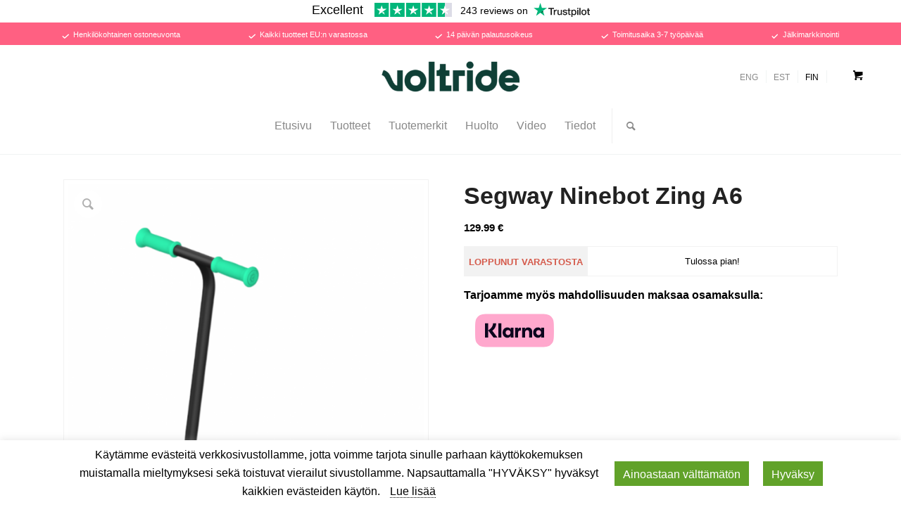

--- FILE ---
content_type: text/html; charset=UTF-8
request_url: https://voltride.com/fi/segway-ninebot-zing-a6/
body_size: 33372
content:
<!DOCTYPE html>
<html lang="fi" class="html_ responsive av-preloader-disabled  html_header_top html_logo_center html_bottom_nav_header html_menu_right html_large html_header_sticky_disabled html_header_shrinking_disabled html_mobile_menu_phone html_header_searchicon html_content_align_center html_header_unstick_top html_header_stretch_disabled html_minimal_header html_elegant-blog html_av-submenu-hidden html_av-submenu-display-click html_av-overlay-side html_av-overlay-side-minimal html_av-submenu-clone html_entry_id_343399 html_cart_at_menu av-cookies-no-cookie-consent av-no-preview av-default-lightbox html_text_menu_active av-mobile-menu-switch-default">
<head>
<meta charset="UTF-8" />


<!-- mobile setting -->
<meta name="viewport" content="width=device-width, initial-scale=1">

<!-- Scripts/CSS and wp_head hook -->
<meta name='robots' content='index, follow, max-image-preview:large, max-snippet:-1, max-video-preview:-1' />
<link rel="alternate" hreflang="en" href="https://voltride.com/segway-ninebot-zing-a6/" />
<link rel="alternate" hreflang="et" href="https://voltride.com/et/segway-ninebot-zing-a6/" />
<link rel="alternate" hreflang="fi" href="https://voltride.com/fi/segway-ninebot-zing-a6/" />
<link rel="alternate" hreflang="x-default" href="https://voltride.com/segway-ninebot-zing-a6/" />

<!-- Google Tag Manager by PYS -->
    <script data-cfasync="false" data-pagespeed-no-defer>
	    window.dataLayerPYS = window.dataLayerPYS || [];
	</script>
<!-- End Google Tag Manager by PYS --><link rel='preload' as='style' href='https://voltride.com/wp-content/themes/voltride/style.css?ver=5.6.10'  data-wpacu-preload-css-basic='1' />
<link rel='preload' as='style' href='https://voltride.com/wp-content/themes/voltride/css/theme-css/single-product.css?ver=1.0.4'  data-wpacu-preload-css-basic='1' />
<link rel='preload' as='script' href='https://voltride.com/wp-content/plugins/woocommerce/assets/js/frontend/single-product.min.js?ver=8.9.3' data-wpacu-preload-js='1'>
<link rel='preload' as='script' href='https://voltride.com/wp-content/themes/voltride/js/variation-price-update.js?ver=1.0.0' data-wpacu-preload-js='1'>
<link rel='preload' as='script' href='https://voltride.com/wp-content/plugins/voltride-cookie-consent/js/scripts.js?ver=1.0.1' data-wpacu-preload-js='1'>
<style type="text/css">@font-face { font-family: 'star'; src: url('https://voltride.com/wp-content/plugins/woocommerce/assets/fonts/star.eot'); src: url('https://voltride.com/wp-content/plugins/woocommerce/assets/fonts/star.eot?#iefix') format('embedded-opentype'), 	  url('https://voltride.com/wp-content/plugins/woocommerce/assets/fonts/star.woff') format('woff'), 	  url('https://voltride.com/wp-content/plugins/woocommerce/assets/fonts/star.ttf') format('truetype'), 	  url('https://voltride.com/wp-content/plugins/woocommerce/assets/fonts/star.svg#star') format('svg'); font-weight: normal; font-style: normal;  } @font-face { font-family: 'WooCommerce'; src: url('https://voltride.com/wp-content/plugins/woocommerce/assets/fonts/WooCommerce.eot'); src: url('https://voltride.com/wp-content/plugins/woocommerce/assets/fonts/WooCommerce.eot?#iefix') format('embedded-opentype'), 	  url('https://voltride.com/wp-content/plugins/woocommerce/assets/fonts/WooCommerce.woff') format('woff'), 	  url('https://voltride.com/wp-content/plugins/woocommerce/assets/fonts/WooCommerce.ttf') format('truetype'), 	  url('https://voltride.com/wp-content/plugins/woocommerce/assets/fonts/WooCommerce.svg#WooCommerce') format('svg'); font-weight: normal; font-style: normal;  } </style>
	<!-- This site is optimized with the Yoast SEO Premium plugin v23.8 (Yoast SEO v23.8) - https://yoast.com/wordpress/plugins/seo/ -->
	<title>Segway Ninebot Zing A6 - Voltride</title>
	<link rel="canonical" href="https://voltride.com/fi/segway-ninebot-zing-a6/" />
	<meta property="og:locale" content="fi_FI" />
	<meta property="og:type" content="product" />
	<meta property="og:title" content="Segway Ninebot Zing A6 - Voltride" />
	<meta property="og:url" content="https://voltride.com/fi/segway-ninebot-zing-a6/" />
	<meta property="og:site_name" content="Voltride" />
	<meta property="article:modified_time" content="2025-09-08T15:45:24+00:00" />
	<meta property="og:image" content="https://voltride.com/wp-content/uploads/2023/05/5150_646760a493b823.13853228_Segway-eKickScooter-ZING-A6-2.png" />
	<meta property="og:image:width" content="761" />
	<meta property="og:image:height" content="1020" />
	<meta property="og:image:type" content="image/png" />
	<meta name="twitter:card" content="summary_large_image" />
	<script type="application/ld+json" class="yoast-schema-graph">{"@context":"https://schema.org","@graph":[{"@type":["WebPage","ItemPage"],"@id":"https://voltride.com/fi/segway-ninebot-zing-a6/","url":"https://voltride.com/fi/segway-ninebot-zing-a6/","name":"Segway Ninebot Zing A6 - Voltride","isPartOf":{"@id":"https://voltride.com/fi/#website"},"primaryImageOfPage":{"@id":"https://voltride.com/fi/segway-ninebot-zing-a6/#primaryimage"},"image":{"@id":"https://voltride.com/fi/segway-ninebot-zing-a6/#primaryimage"},"thumbnailUrl":"https://voltride.com/wp-content/uploads/2023/05/5150_646760a493b823.13853228_Segway-eKickScooter-ZING-A6-2.png","breadcrumb":{"@id":"https://voltride.com/fi/segway-ninebot-zing-a6/#breadcrumb"},"inLanguage":"fi","potentialAction":{"@type":"BuyAction","target":"https://voltride.com/fi/segway-ninebot-zing-a6/"}},{"@type":"ImageObject","inLanguage":"fi","@id":"https://voltride.com/fi/segway-ninebot-zing-a6/#primaryimage","url":"https://voltride.com/wp-content/uploads/2023/05/5150_646760a493b823.13853228_Segway-eKickScooter-ZING-A6-2.png","contentUrl":"https://voltride.com/wp-content/uploads/2023/05/5150_646760a493b823.13853228_Segway-eKickScooter-ZING-A6-2.png","width":761,"height":1020,"caption":"Segway Ninebot Zing A6 electric scooter (2)"},{"@type":"BreadcrumbList","@id":"https://voltride.com/fi/segway-ninebot-zing-a6/#breadcrumb","itemListElement":[{"@type":"ListItem","position":1,"name":"Home","item":"https://voltride.com/fi/"},{"@type":"ListItem","position":2,"name":"Verkkokauppa","item":"https://voltride.com/fi/kauppa/"},{"@type":"ListItem","position":3,"name":"Segway Ninebot Zing A6"}]},{"@type":"WebSite","@id":"https://voltride.com/fi/#website","url":"https://voltride.com/fi/","name":"Voltride","description":"Parim elektrirataste elektritõukside ja üksrataste pood ja remont","publisher":{"@id":"https://voltride.com/fi/#organization"},"alternateName":"VR","potentialAction":[{"@type":"SearchAction","target":{"@type":"EntryPoint","urlTemplate":"https://voltride.com/fi/?s={search_term_string}"},"query-input":{"@type":"PropertyValueSpecification","valueRequired":true,"valueName":"search_term_string"}}],"inLanguage":"fi"},{"@type":["Organization","Place"],"@id":"https://voltride.com/fi/#organization","name":"Voltride OÜ","alternateName":"Voltride","url":"https://voltride.com/fi/","logo":{"@id":"https://voltride.com/fi/segway-ninebot-zing-a6/#local-main-organization-logo"},"image":{"@id":"https://voltride.com/fi/segway-ninebot-zing-a6/#local-main-organization-logo"},"sameAs":["https://www.facebook.com/voltridecom/"],"description":"Voltride is a brand started in Estonia which focuses on the sale and after-sales service of electric micro-mobility devices. The Voltride team has been in the industry since 2016 and we’re currently the largest personal electric mobility device store in the Baltics.","legalName":"Voltride OÜ","foundingDate":"2019-12-19","numberOfEmployees":{"@type":"QuantitativeValue","minValue":"1","maxValue":"10"},"address":{"@id":"https://voltride.com/fi/segway-ninebot-zing-a6/#local-main-place-address"},"geo":{"@type":"GeoCoordinates","latitude":"59.439554","longitude":"24.726644"},"telephone":["+372 600 40 99"],"contactPoint":{"@type":"ContactPoint","telephone":"+372 600 40 99","email":"info@voltride.com"},"openingHoursSpecification":[{"@type":"OpeningHoursSpecification","dayOfWeek":["Monday","Tuesday","Wednesday","Thursday","Friday"],"opens":"10:00","closes":"18:00"},{"@type":"OpeningHoursSpecification","dayOfWeek":["Saturday","Sunday"],"opens":"00:00","closes":"00:00"}],"email":"info@voltride.com","taxID":"14871968"},{"@type":"PostalAddress","@id":"https://voltride.com/fi/segway-ninebot-zing-a6/#local-main-place-address","streetAddress":"Voltride Telliskivi 57D","addressLocality":"Tallinn","postalCode":"10412","addressRegion":"Harjumaa","addressCountry":"EE"},{"@type":"ImageObject","inLanguage":"fi","@id":"https://voltride.com/fi/segway-ninebot-zing-a6/#local-main-organization-logo","url":"https://voltride.com/wp-content/uploads/2024/01/cropped-Voltride-VR-favicon.png","contentUrl":"https://voltride.com/wp-content/uploads/2024/01/cropped-Voltride-VR-favicon.png","width":512,"height":512,"caption":"Voltride OÜ"}]}</script>
	<meta property="product:brand" content="Ninebot Segway" />
	<meta property="product:price:amount" content="129.99" />
	<meta property="product:price:currency" content="EUR" />
	<meta property="og:availability" content="out of stock" />
	<meta property="product:availability" content="out of stock" />
	<meta property="product:retailer_item_id" content="KSNB200" />
	<meta property="product:condition" content="new" />
	<meta name="geo.placename" content="Tallinn" />
	<meta name="geo.position" content="59.439554;24.726644" />
	<meta name="geo.region" content="Viro" />
	<!-- / Yoast SEO Premium plugin. -->


<link rel='dns-prefetch' href='//widget.trustpilot.com' />
<link href='https://fonts.gstatic.com' crossorigin rel='preconnect' />
<link rel='stylesheet' id='holm_logo_front-css' href='https://voltride.com/wp-content/plugins/holm-makselingi-moodul-woocommerce-main/assets/css/holmfront.css?ver=6.5.7' type='text/css' media='all' />
<link rel='stylesheet' id='avia-grid-css' href='https://voltride.com/wp-content/themes/enfold/css/grid.css?ver=5.6.10' type='text/css' media='all' />
<link rel='stylesheet' id='avia-base-css' href='https://voltride.com/wp-content/themes/enfold/css/base.css?ver=5.6.10' type='text/css' media='all' />
<link rel='stylesheet' id='avia-layout-css' href='https://voltride.com/wp-content/themes/enfold/css/layout.css?ver=5.6.10' type='text/css' media='all' />
<link rel='stylesheet' id='avia-siteloader-css' href='https://voltride.com/wp-content/themes/enfold/css/avia-snippet-site-preloader.css?ver=5.6.10' type='text/css' media='all' />
<style id='boldblocks-youtube-block-style-inline-css' type='text/css'>
.wp-block-boldblocks-youtube-block .visually-hidden{clip:rect(0 0 0 0);-webkit-clip-path:inset(50%);clip-path:inset(50%);height:1px;overflow:hidden;position:absolute;white-space:nowrap;width:1px}.wp-block-boldblocks-youtube-block .yb-player{background-color:#000;background-position:50%;background-size:cover;contain:content;cursor:pointer;display:block;position:relative}.wp-block-boldblocks-youtube-block .yb-player:after{content:"";display:block;padding-bottom:var(--byeb--aspect-ratio,56.25%)}.wp-block-boldblocks-youtube-block .yb-player>iframe{border:0;height:100%;left:0;position:absolute;top:0;width:100%;z-index:1}.wp-block-boldblocks-youtube-block .yb-player.is-activated{cursor:unset}.wp-block-boldblocks-youtube-block .yb-player.is-activated>.yb-btn-play{display:none;opacity:0;pointer-events:none}.wp-block-boldblocks-youtube-block .yb-btn-play{all:unset;background-color:transparent;background-image:url("data:image/svg+xml;utf8,<svg xmlns=\"http://www.w3.org/2000/svg\" viewBox=\"0 0 68 48\"><path d=\"M66.52 7.74c-.78-2.93-2.49-5.41-5.42-6.19C55.79.13 34 0 34 0S12.21.13 6.9 1.55c-2.93.78-4.63 3.26-5.42 6.19C.06 13.05 0 24 0 24s.06 10.95 1.48 16.26c.78 2.93 2.49 5.41 5.42 6.19C12.21 47.87 34 48 34 48s21.79-.13 27.1-1.55c2.93-.78 4.64-3.26 5.42-6.19C67.94 34.95 68 24 68 24s-.06-10.95-1.48-16.26z\" fill=\"red\"/><path d=\"M45 24 27 14v20\" fill=\"white\"/></svg>");border:none;cursor:pointer;display:block;filter:grayscale(100%);height:48px;left:50%;margin:0;position:absolute;top:50%;transform:translate3d(-50%,-50%,0);transition:filter .1s cubic-bezier(0,0,.2,1);width:68px;z-index:1}.wp-block-boldblocks-youtube-block .yb-btn-play:focus,.wp-block-boldblocks-youtube-block .yb-player:hover>.yb-btn-play{filter:none}.wp-block-boldblocks-youtube-block figcaption{margin-bottom:1em;margin-top:.5em}

</style>
<link rel='stylesheet' id='getbowtied-categories-grid-styles-css' href='https://voltride.com/wp-content/plugins/product-blocks-for-woocommerce/includes/gbt-blocks/categories_grid/assets/css/frontend/style.min.css?ver=1717660623' type='text/css' media='all' />
<link rel='stylesheet' id='getbowtied-scattered-product-list-styles-css' href='https://voltride.com/wp-content/plugins/product-blocks-for-woocommerce/includes/gbt-blocks/scattered_product_list/assets/css/frontend/style.min.css?ver=1717660623' type='text/css' media='all' />
<link rel='stylesheet' id='getbowtied-lookbook-reveal-styles-css' href='https://voltride.com/wp-content/plugins/product-blocks-for-woocommerce/includes/gbt-blocks/lookbook_reveal/assets/css/frontend/style.min.css?ver=1717660623' type='text/css' media='all' />
<link rel='stylesheet' id='getbowtied-lookbook-shop-by-outfit-styles-css' href='https://voltride.com/wp-content/plugins/product-blocks-for-woocommerce/includes/gbt-blocks/lookbook_shop_by_outfit/assets/css/frontend/style.min.css?ver=1717660623' type='text/css' media='all' />
<style id='global-styles-inline-css' type='text/css'>
body{--wp--preset--color--black: #000000;--wp--preset--color--cyan-bluish-gray: #abb8c3;--wp--preset--color--white: #ffffff;--wp--preset--color--pale-pink: #f78da7;--wp--preset--color--vivid-red: #cf2e2e;--wp--preset--color--luminous-vivid-orange: #ff6900;--wp--preset--color--luminous-vivid-amber: #fcb900;--wp--preset--color--light-green-cyan: #7bdcb5;--wp--preset--color--vivid-green-cyan: #00d084;--wp--preset--color--pale-cyan-blue: #8ed1fc;--wp--preset--color--vivid-cyan-blue: #0693e3;--wp--preset--color--vivid-purple: #9b51e0;--wp--preset--color--metallic-red: #b02b2c;--wp--preset--color--maximum-yellow-red: #edae44;--wp--preset--color--yellow-sun: #eeee22;--wp--preset--color--palm-leaf: #83a846;--wp--preset--color--aero: #7bb0e7;--wp--preset--color--old-lavender: #745f7e;--wp--preset--color--steel-teal: #5f8789;--wp--preset--color--raspberry-pink: #d65799;--wp--preset--color--medium-turquoise: #4ecac2;--wp--preset--gradient--vivid-cyan-blue-to-vivid-purple: linear-gradient(135deg,rgba(6,147,227,1) 0%,rgb(155,81,224) 100%);--wp--preset--gradient--light-green-cyan-to-vivid-green-cyan: linear-gradient(135deg,rgb(122,220,180) 0%,rgb(0,208,130) 100%);--wp--preset--gradient--luminous-vivid-amber-to-luminous-vivid-orange: linear-gradient(135deg,rgba(252,185,0,1) 0%,rgba(255,105,0,1) 100%);--wp--preset--gradient--luminous-vivid-orange-to-vivid-red: linear-gradient(135deg,rgba(255,105,0,1) 0%,rgb(207,46,46) 100%);--wp--preset--gradient--very-light-gray-to-cyan-bluish-gray: linear-gradient(135deg,rgb(238,238,238) 0%,rgb(169,184,195) 100%);--wp--preset--gradient--cool-to-warm-spectrum: linear-gradient(135deg,rgb(74,234,220) 0%,rgb(151,120,209) 20%,rgb(207,42,186) 40%,rgb(238,44,130) 60%,rgb(251,105,98) 80%,rgb(254,248,76) 100%);--wp--preset--gradient--blush-light-purple: linear-gradient(135deg,rgb(255,206,236) 0%,rgb(152,150,240) 100%);--wp--preset--gradient--blush-bordeaux: linear-gradient(135deg,rgb(254,205,165) 0%,rgb(254,45,45) 50%,rgb(107,0,62) 100%);--wp--preset--gradient--luminous-dusk: linear-gradient(135deg,rgb(255,203,112) 0%,rgb(199,81,192) 50%,rgb(65,88,208) 100%);--wp--preset--gradient--pale-ocean: linear-gradient(135deg,rgb(255,245,203) 0%,rgb(182,227,212) 50%,rgb(51,167,181) 100%);--wp--preset--gradient--electric-grass: linear-gradient(135deg,rgb(202,248,128) 0%,rgb(113,206,126) 100%);--wp--preset--gradient--midnight: linear-gradient(135deg,rgb(2,3,129) 0%,rgb(40,116,252) 100%);--wp--preset--font-size--small: 1rem;--wp--preset--font-size--medium: 1.125rem;--wp--preset--font-size--large: 1.75rem;--wp--preset--font-size--x-large: clamp(1.75rem, 3vw, 2.25rem);--wp--preset--spacing--20: 0.44rem;--wp--preset--spacing--30: 0.67rem;--wp--preset--spacing--40: 1rem;--wp--preset--spacing--50: 1.5rem;--wp--preset--spacing--60: 2.25rem;--wp--preset--spacing--70: 3.38rem;--wp--preset--spacing--80: 5.06rem;--wp--preset--shadow--natural: 6px 6px 9px rgba(0, 0, 0, 0.2);--wp--preset--shadow--deep: 12px 12px 50px rgba(0, 0, 0, 0.4);--wp--preset--shadow--sharp: 6px 6px 0px rgba(0, 0, 0, 0.2);--wp--preset--shadow--outlined: 6px 6px 0px -3px rgba(255, 255, 255, 1), 6px 6px rgba(0, 0, 0, 1);--wp--preset--shadow--crisp: 6px 6px 0px rgba(0, 0, 0, 1);}body { margin: 0;--wp--style--global--content-size: 800px;--wp--style--global--wide-size: 1130px; }.wp-site-blocks > .alignleft { float: left; margin-right: 2em; }.wp-site-blocks > .alignright { float: right; margin-left: 2em; }.wp-site-blocks > .aligncenter { justify-content: center; margin-left: auto; margin-right: auto; }:where(.is-layout-flex){gap: 0.5em;}:where(.is-layout-grid){gap: 0.5em;}body .is-layout-flow > .alignleft{float: left;margin-inline-start: 0;margin-inline-end: 2em;}body .is-layout-flow > .alignright{float: right;margin-inline-start: 2em;margin-inline-end: 0;}body .is-layout-flow > .aligncenter{margin-left: auto !important;margin-right: auto !important;}body .is-layout-constrained > .alignleft{float: left;margin-inline-start: 0;margin-inline-end: 2em;}body .is-layout-constrained > .alignright{float: right;margin-inline-start: 2em;margin-inline-end: 0;}body .is-layout-constrained > .aligncenter{margin-left: auto !important;margin-right: auto !important;}body .is-layout-constrained > :where(:not(.alignleft):not(.alignright):not(.alignfull)){max-width: var(--wp--style--global--content-size);margin-left: auto !important;margin-right: auto !important;}body .is-layout-constrained > .alignwide{max-width: var(--wp--style--global--wide-size);}body .is-layout-flex{display: flex;}body .is-layout-flex{flex-wrap: wrap;align-items: center;}body .is-layout-flex > *{margin: 0;}body .is-layout-grid{display: grid;}body .is-layout-grid > *{margin: 0;}body{padding-top: 0px;padding-right: 0px;padding-bottom: 0px;padding-left: 0px;}a:where(:not(.wp-element-button)){text-decoration: underline;}.wp-element-button, .wp-block-button__link{background-color: #32373c;border-width: 0;color: #fff;font-family: inherit;font-size: inherit;line-height: inherit;padding: calc(0.667em + 2px) calc(1.333em + 2px);text-decoration: none;}.has-black-color{color: var(--wp--preset--color--black) !important;}.has-cyan-bluish-gray-color{color: var(--wp--preset--color--cyan-bluish-gray) !important;}.has-white-color{color: var(--wp--preset--color--white) !important;}.has-pale-pink-color{color: var(--wp--preset--color--pale-pink) !important;}.has-vivid-red-color{color: var(--wp--preset--color--vivid-red) !important;}.has-luminous-vivid-orange-color{color: var(--wp--preset--color--luminous-vivid-orange) !important;}.has-luminous-vivid-amber-color{color: var(--wp--preset--color--luminous-vivid-amber) !important;}.has-light-green-cyan-color{color: var(--wp--preset--color--light-green-cyan) !important;}.has-vivid-green-cyan-color{color: var(--wp--preset--color--vivid-green-cyan) !important;}.has-pale-cyan-blue-color{color: var(--wp--preset--color--pale-cyan-blue) !important;}.has-vivid-cyan-blue-color{color: var(--wp--preset--color--vivid-cyan-blue) !important;}.has-vivid-purple-color{color: var(--wp--preset--color--vivid-purple) !important;}.has-metallic-red-color{color: var(--wp--preset--color--metallic-red) !important;}.has-maximum-yellow-red-color{color: var(--wp--preset--color--maximum-yellow-red) !important;}.has-yellow-sun-color{color: var(--wp--preset--color--yellow-sun) !important;}.has-palm-leaf-color{color: var(--wp--preset--color--palm-leaf) !important;}.has-aero-color{color: var(--wp--preset--color--aero) !important;}.has-old-lavender-color{color: var(--wp--preset--color--old-lavender) !important;}.has-steel-teal-color{color: var(--wp--preset--color--steel-teal) !important;}.has-raspberry-pink-color{color: var(--wp--preset--color--raspberry-pink) !important;}.has-medium-turquoise-color{color: var(--wp--preset--color--medium-turquoise) !important;}.has-black-background-color{background-color: var(--wp--preset--color--black) !important;}.has-cyan-bluish-gray-background-color{background-color: var(--wp--preset--color--cyan-bluish-gray) !important;}.has-white-background-color{background-color: var(--wp--preset--color--white) !important;}.has-pale-pink-background-color{background-color: var(--wp--preset--color--pale-pink) !important;}.has-vivid-red-background-color{background-color: var(--wp--preset--color--vivid-red) !important;}.has-luminous-vivid-orange-background-color{background-color: var(--wp--preset--color--luminous-vivid-orange) !important;}.has-luminous-vivid-amber-background-color{background-color: var(--wp--preset--color--luminous-vivid-amber) !important;}.has-light-green-cyan-background-color{background-color: var(--wp--preset--color--light-green-cyan) !important;}.has-vivid-green-cyan-background-color{background-color: var(--wp--preset--color--vivid-green-cyan) !important;}.has-pale-cyan-blue-background-color{background-color: var(--wp--preset--color--pale-cyan-blue) !important;}.has-vivid-cyan-blue-background-color{background-color: var(--wp--preset--color--vivid-cyan-blue) !important;}.has-vivid-purple-background-color{background-color: var(--wp--preset--color--vivid-purple) !important;}.has-metallic-red-background-color{background-color: var(--wp--preset--color--metallic-red) !important;}.has-maximum-yellow-red-background-color{background-color: var(--wp--preset--color--maximum-yellow-red) !important;}.has-yellow-sun-background-color{background-color: var(--wp--preset--color--yellow-sun) !important;}.has-palm-leaf-background-color{background-color: var(--wp--preset--color--palm-leaf) !important;}.has-aero-background-color{background-color: var(--wp--preset--color--aero) !important;}.has-old-lavender-background-color{background-color: var(--wp--preset--color--old-lavender) !important;}.has-steel-teal-background-color{background-color: var(--wp--preset--color--steel-teal) !important;}.has-raspberry-pink-background-color{background-color: var(--wp--preset--color--raspberry-pink) !important;}.has-medium-turquoise-background-color{background-color: var(--wp--preset--color--medium-turquoise) !important;}.has-black-border-color{border-color: var(--wp--preset--color--black) !important;}.has-cyan-bluish-gray-border-color{border-color: var(--wp--preset--color--cyan-bluish-gray) !important;}.has-white-border-color{border-color: var(--wp--preset--color--white) !important;}.has-pale-pink-border-color{border-color: var(--wp--preset--color--pale-pink) !important;}.has-vivid-red-border-color{border-color: var(--wp--preset--color--vivid-red) !important;}.has-luminous-vivid-orange-border-color{border-color: var(--wp--preset--color--luminous-vivid-orange) !important;}.has-luminous-vivid-amber-border-color{border-color: var(--wp--preset--color--luminous-vivid-amber) !important;}.has-light-green-cyan-border-color{border-color: var(--wp--preset--color--light-green-cyan) !important;}.has-vivid-green-cyan-border-color{border-color: var(--wp--preset--color--vivid-green-cyan) !important;}.has-pale-cyan-blue-border-color{border-color: var(--wp--preset--color--pale-cyan-blue) !important;}.has-vivid-cyan-blue-border-color{border-color: var(--wp--preset--color--vivid-cyan-blue) !important;}.has-vivid-purple-border-color{border-color: var(--wp--preset--color--vivid-purple) !important;}.has-metallic-red-border-color{border-color: var(--wp--preset--color--metallic-red) !important;}.has-maximum-yellow-red-border-color{border-color: var(--wp--preset--color--maximum-yellow-red) !important;}.has-yellow-sun-border-color{border-color: var(--wp--preset--color--yellow-sun) !important;}.has-palm-leaf-border-color{border-color: var(--wp--preset--color--palm-leaf) !important;}.has-aero-border-color{border-color: var(--wp--preset--color--aero) !important;}.has-old-lavender-border-color{border-color: var(--wp--preset--color--old-lavender) !important;}.has-steel-teal-border-color{border-color: var(--wp--preset--color--steel-teal) !important;}.has-raspberry-pink-border-color{border-color: var(--wp--preset--color--raspberry-pink) !important;}.has-medium-turquoise-border-color{border-color: var(--wp--preset--color--medium-turquoise) !important;}.has-vivid-cyan-blue-to-vivid-purple-gradient-background{background: var(--wp--preset--gradient--vivid-cyan-blue-to-vivid-purple) !important;}.has-light-green-cyan-to-vivid-green-cyan-gradient-background{background: var(--wp--preset--gradient--light-green-cyan-to-vivid-green-cyan) !important;}.has-luminous-vivid-amber-to-luminous-vivid-orange-gradient-background{background: var(--wp--preset--gradient--luminous-vivid-amber-to-luminous-vivid-orange) !important;}.has-luminous-vivid-orange-to-vivid-red-gradient-background{background: var(--wp--preset--gradient--luminous-vivid-orange-to-vivid-red) !important;}.has-very-light-gray-to-cyan-bluish-gray-gradient-background{background: var(--wp--preset--gradient--very-light-gray-to-cyan-bluish-gray) !important;}.has-cool-to-warm-spectrum-gradient-background{background: var(--wp--preset--gradient--cool-to-warm-spectrum) !important;}.has-blush-light-purple-gradient-background{background: var(--wp--preset--gradient--blush-light-purple) !important;}.has-blush-bordeaux-gradient-background{background: var(--wp--preset--gradient--blush-bordeaux) !important;}.has-luminous-dusk-gradient-background{background: var(--wp--preset--gradient--luminous-dusk) !important;}.has-pale-ocean-gradient-background{background: var(--wp--preset--gradient--pale-ocean) !important;}.has-electric-grass-gradient-background{background: var(--wp--preset--gradient--electric-grass) !important;}.has-midnight-gradient-background{background: var(--wp--preset--gradient--midnight) !important;}.has-small-font-size{font-size: var(--wp--preset--font-size--small) !important;}.has-medium-font-size{font-size: var(--wp--preset--font-size--medium) !important;}.has-large-font-size{font-size: var(--wp--preset--font-size--large) !important;}.has-x-large-font-size{font-size: var(--wp--preset--font-size--x-large) !important;}
.wp-block-navigation a:where(:not(.wp-element-button)){color: inherit;}
:where(.wp-block-post-template.is-layout-flex){gap: 1.25em;}:where(.wp-block-post-template.is-layout-grid){gap: 1.25em;}
:where(.wp-block-columns.is-layout-flex){gap: 2em;}:where(.wp-block-columns.is-layout-grid){gap: 2em;}
.wp-block-pullquote{font-size: 1.5em;line-height: 1.6;}
</style>
<link rel='stylesheet' id='front_css1-css' href='https://voltride.com/wp-content/plugins/addify-product-labels-and-stickers/assets/css/afwcbm-front.css?ver=1.0.0' type='text/css' media='all' />
<link rel='stylesheet' id='wc-aelia-cs-frontend-css' href='https://voltride.com/wp-content/plugins/woocommerce-aelia-currencyswitcher/src/design/css/frontend.css?ver=5.2.9.250523' type='text/css' media='all' />
<link rel='stylesheet' id='toggle-switch-css' href='https://voltride.com/wp-content/plugins/woocommerce-deposits/assets/css/toggle-switch.css?ver=4.3.3' type='text/css' media='screen' />
<link rel='stylesheet' id='wc-deposits-frontend-styles-css' href='https://voltride.com/wp-content/plugins/woocommerce-deposits/assets/css/style.css?ver=4.3.3' type='text/css' media='all' />
<style id='wc-deposits-frontend-styles-inline-css' type='text/css'>

            .wc-deposits-options-form input.input-radio:enabled ~ label {  color: #f7f6f7; }
            .wc-deposits-options-form div a.wc-deposits-switcher {
              background-color: #ad74a2;
              background: -moz-gradient(center top, #ad74a2 0%, #93638a 100%);
              background: -moz-linear-gradient(center top, #ad74a2 0%, #93638a 100%);
              background: -webkit-gradient(linear, left top, left bottom, from(#ad74a2), to(#93638a));
              background: -webkit-linear-gradient(#ad74a2, #93638a);
              background: -o-linear-gradient(#ad74a2, #93638a);
              background: linear-gradient(#ad74a2, #93638a);
            }
            .wc-deposits-options-form .amount { color: #85ad74; }
            .wc-deposits-options-form .deposit-option { display: inline; }
          
</style>
<link rel='stylesheet' id='woocommerce-inbank_product-css' href='https://voltride.com/wp-content/plugins/woocommerce-inbank/public/css/woocommerce-inbank-product.css?ver=2.1.2' type='text/css' media='all' />
<style id='woocommerce-inline-inline-css' type='text/css'>
.woocommerce form .form-row .required { visibility: visible; }
</style>
<link rel='stylesheet' id='wt-woocommerce-related-products-css' href='https://voltride.com/wp-content/plugins/wt-woocommerce-related-products/public/css/custom-related-products-public.css?ver=1.5.7' type='text/css' media='all' />
<link rel='stylesheet' id='carousel-css-css' href='https://voltride.com/wp-content/plugins/wt-woocommerce-related-products/public/css/owl.carousel.min.css?ver=1.5.7' type='text/css' media='all' />
<link rel='stylesheet' id='carousel-theme-css-css' href='https://voltride.com/wp-content/plugins/wt-woocommerce-related-products/public/css/owl.theme.default.min.css?ver=1.5.7' type='text/css' media='all' />
<link rel='stylesheet' id='montonio-style-css' href='https://voltride.com/wp-content/plugins/montonio-for-woocommerce/assets/css/montonio-style.css?ver=9.1.3' type='text/css' media='all' />
<link rel='stylesheet' id='woo-variation-swatches-css' href='https://voltride.com/wp-content/plugins/woo-variation-swatches/assets/css/frontend.min.css?ver=1718001156' type='text/css' media='all' />
<style id='woo-variation-swatches-inline-css' type='text/css'>
:root {
--wvs-tick:url("data:image/svg+xml;utf8,%3Csvg filter='drop-shadow(0px 0px 2px rgb(0 0 0 / .8))' xmlns='http://www.w3.org/2000/svg'  viewBox='0 0 30 30'%3E%3Cpath fill='none' stroke='%23ffffff' stroke-linecap='round' stroke-linejoin='round' stroke-width='4' d='M4 16L11 23 27 7'/%3E%3C/svg%3E");

--wvs-cross:url("data:image/svg+xml;utf8,%3Csvg filter='drop-shadow(0px 0px 5px rgb(255 255 255 / .6))' xmlns='http://www.w3.org/2000/svg' width='72px' height='72px' viewBox='0 0 24 24'%3E%3Cpath fill='none' stroke='%23ff0000' stroke-linecap='round' stroke-width='0.6' d='M5 5L19 19M19 5L5 19'/%3E%3C/svg%3E");
--wvs-single-product-item-width:60px;
--wvs-single-product-item-height:60px;
--wvs-single-product-item-font-size:14px}
</style>
<link rel='stylesheet' id='woofs-frontend-css' href='https://voltride.com/wp-content/plugins/wpc-force-sells/assets/css/frontend.css?ver=6.1.9' type='text/css' media='all' />
<link rel='stylesheet' id='avia-scs-css' href='https://voltride.com/wp-content/themes/enfold/css/shortcodes.css?ver=5.6.10' type='text/css' media='all' />
<link rel='stylesheet' id='avia-popup-css-css' href='https://voltride.com/wp-content/themes/enfold/js/aviapopup/magnific-popup.min.css?ver=5.6.10' type='text/css' media='screen' />
<link rel='stylesheet' id='avia-lightbox-css' href='https://voltride.com/wp-content/themes/enfold/css/avia-snippet-lightbox.min.css?ver=5.6.10' type='text/css' media='screen' />
<link rel='stylesheet' id='avia-widget-css-css' href='https://voltride.com/wp-content/themes/enfold/css/avia-snippet-widget.min.css?ver=5.6.10' type='text/css' media='screen' />
<link rel='stylesheet' id='avia-custom-css' href='https://voltride.com/wp-content/themes/enfold/css/custom.css?ver=5.6.10' type='text/css' media='all' />
<link rel='stylesheet' id='basecss-css' href='https://voltride.com/wp-content/plugins/voltride-cookie-consent/css/style.css?ver=6.5.7' type='text/css' media='all' />
<link rel='stylesheet' id='vr_wc_exempt_from_vat_public_style-css' href='https://voltride.com/wp-content/plugins/vr-wc-exempt-from-vat/assets/css/public.css?ver=1.0.2' type='text/css' media='all' />
<link rel='stylesheet' id='avia-wpml-css' href='https://voltride.com/wp-content/themes/enfold/config-wpml/wpml-mod.css?ver=5.6.10' type='text/css' media='all' />
<link rel='stylesheet' id='sib-front-css-css' href='https://voltride.com/wp-content/plugins/mailin/css/mailin-front.css?ver=6.5.7' type='text/css' media='all' />
<link rel='stylesheet' id='enfold-styles-css' href='https://voltride.com/wp-content/themes/voltride/css/theme-css/enfold-styles.css?ver=1.0.4' type='text/css' media='all' />
<link   data-wpacu-to-be-preloaded-basic='1' rel='stylesheet' id='child-style-css' href='https://voltride.com/wp-content/themes/voltride/style.css?ver=5.6.10' type='text/css' media='all' />
<link rel='stylesheet' id='featured-attributes-styles-css' href='https://voltride.com/wp-content/themes/voltride/css/theme-css/featured-attributes.css?ver=1.0.1' type='text/css' media='all' />
<link rel='stylesheet' id='filter-styles-css' href='https://voltride.com/wp-content/themes/voltride/css/theme-css/woocommerce-products-filter.css?ver=1.0.0' type='text/css' media='all' />
<link rel='stylesheet' id='category-page-styles-css' href='https://voltride.com/wp-content/themes/voltride/css/theme-css/category-page.css?ver=1.0.5' type='text/css' media='all' />
<link rel='stylesheet' id='product-grid-styles-css' href='https://voltride.com/wp-content/themes/voltride/css/theme-css/product-grid.css?ver=1.0.7' type='text/css' media='all' />
<link   data-wpacu-to-be-preloaded-basic='1' rel='stylesheet' id='single-product-styles-css' href='https://voltride.com/wp-content/themes/voltride/css/theme-css/single-product.css?ver=1.0.4' type='text/css' media='all' />
<link rel='stylesheet' id='joyride-custom-styles-css' href='https://voltride.com/wp-content/themes/voltride/css/theme-css/joyride-custom.css?ver=1.0.0' type='text/css' media='all' />
<link rel='stylesheet' id='custom-styles-css' href='https://voltride.com/wp-content/themes/voltride/css/theme-css/custom-classes.css?ver=1.0.0' type='text/css' media='all' />
<link rel='stylesheet' id='add-to-cart-banner-styles-css' href='https://voltride.com/wp-content/themes/voltride/css/theme-css/add-to-cart-banner.css?ver=1.0.2' type='text/css' media='all' />
<link rel='stylesheet' id='vr-footer-styles-css' href='https://voltride.com/wp-content/themes/voltride/css/theme-css/vr-footer.css?ver=1.0.0' type='text/css' media='all' />
<link rel='stylesheet' id='trustpilot-styles-css' href='https://voltride.com/wp-content/themes/voltride/css/theme-css/trustpilot.css?ver=1.0.0' type='text/css' media='all' />
<link rel='stylesheet' id='customer-review-styles-css' href='https://voltride.com/wp-content/themes/voltride/css/plugins-css/customer-reviews.css?ver=1.0.3' type='text/css' media='all' />
<link rel='stylesheet' id='woocommerce-deposit-styles-css' href='https://voltride.com/wp-content/themes/voltride/css/plugins-css/deposit.css?ver=1.0.0' type='text/css' media='all' />
<link rel='stylesheet' id='voltride_woocommerce_upsell_styles-css' href='https://voltride.com/wp-content/themes/voltride/css/woocommerce/upsell.css?ver=1721133202' type='text/css' media='' />
<link rel='stylesheet' id='cargoson_shipping_calculator_styles-css' href='https://voltride.com/wp-content/themes/voltride/css/woocommerce/cargoson-shipping-calculator.css?ver=1721133202' type='text/css' media='' />
<link rel='stylesheet' id='voltride_woocommerce_price_slogan_styles-css' href='https://voltride.com/wp-content/themes/voltride/css/woocommerce/price-slogan.css?ver=1.0.1' type='text/css' media='' />
<link rel='stylesheet' id='voltride_woocommerce_instock_styles-css' href='https://voltride.com/wp-content/themes/voltride/css/woocommerce/instock.css?ver=1721133202' type='text/css' media='' />
<script type="text/javascript" src="https://voltride.com/wp-includes/js/jquery/jquery.min.js?ver=3.7.1" id="jquery-core-js"></script>
<script type="text/javascript" src="https://voltride.com/wp-includes/js/jquery/jquery-migrate.min.js?ver=3.4.1" id="jquery-migrate-js"></script>
<script type="text/javascript" id="wpml-cookie-js-extra">
/* <![CDATA[ */
var wpml_cookies = {"wp-wpml_current_language":{"value":"fi","expires":1,"path":"\/"}};
var wpml_cookies = {"wp-wpml_current_language":{"value":"fi","expires":1,"path":"\/"}};
/* ]]> */
</script>
<script type="text/javascript" src="https://voltride.com/wp-content/plugins/sitepress-multilingual-cms/res/js/cookies/language-cookie.js?ver=4.6.11" id="wpml-cookie-js" defer="defer" data-wp-strategy="defer"></script>
<script type="text/javascript" src="https://voltride.com/wp-includes/js/imagesloaded.min.js?ver=5.0.0" id="imagesloaded-js"></script>
<script type="text/javascript" src="https://voltride.com/wp-content/plugins/product-blocks-for-woocommerce/includes/gbt-blocks/categories_grid/assets/js/frontend.min.js?ver=1.8" id="getbowtied-categories-grid-scripts-js"></script>
<script type="text/javascript" src="https://voltride.com/wp-content/plugins/addify-product-labels-and-stickers/assets/js/afwcbm-front.js?ver=1.0.0" id="front_js-js"></script>
<script type="text/javascript" id="tp-js-js-extra">
/* <![CDATA[ */
var trustpilot_settings = {"key":"pO4tJPnhOBl4XTaP","TrustpilotScriptUrl":"https:\/\/invitejs.trustpilot.com\/tp.min.js","IntegrationAppUrl":"\/\/ecommscript-integrationapp.trustpilot.com","PreviewScriptUrl":"\/\/ecommplugins-scripts.trustpilot.com\/v2.1\/js\/preview.min.js","PreviewCssUrl":"\/\/ecommplugins-scripts.trustpilot.com\/v2.1\/css\/preview.min.css","PreviewWPCssUrl":"\/\/ecommplugins-scripts.trustpilot.com\/v2.1\/css\/preview_wp.css","WidgetScriptUrl":"\/\/widget.trustpilot.com\/bootstrap\/v5\/tp.widget.bootstrap.min.js"};
/* ]]> */
</script>
<script type="text/javascript" src="https://voltride.com/wp-content/plugins/trustpilot-reviews/review/assets/js/headerScript.min.js?ver=1.0&#039; async=&#039;async" id="tp-js-js"></script>
<script type="text/javascript" src="//widget.trustpilot.com/bootstrap/v5/tp.widget.bootstrap.min.js?ver=1.0&#039; async=&#039;async" id="widget-bootstrap-js"></script>
<script type="text/javascript" id="trustbox-js-extra">
/* <![CDATA[ */
var trustbox_settings = {"page":"product","sku":["KSNB200","TRUSTPILOT_SKU_VALUE_343399"],"name":"Segway Ninebot Zing A6"};
var trustpilot_trustbox_settings = {"trustboxes":[{"enabled":"enabled","snippet":"[base64]","customizations":"[base64]","defaults":"[base64]","page":"landing","position":"floating","corner":"top: #{Y}px; left: #{X}px;","paddingx":"100","paddingy":"10","zindex":"0","clear":"both","xpaths":"WyIvL0JPRFkvRElWWzJdIiwiLy9ESVZbQGNsYXNzPVwidnJfdHJ1c3Rfc2xpZGVyX2NvbnRhaW5lclwiXSIsIi9IVE1MWzFdL0JPRFlbMV0vRElWWzJdIl0=","sku":"TRUSTPILOT_SKU_VALUE_571997,KSXI400-D10064","name":"Xiaomi M365, black, used","widgetName":"Micro Combo","repeatable":false,"uuid":"c041f370-760b-7457-94a9-3d7a013f0419","error":null,"repeatXpath":{"xpathById":{"prefix":"","suffix":""},"xpathFromRoot":{"prefix":"","suffix":""}},"width":"100%","height":"20px","locale":"en-US"},{"enabled":"enabled","snippet":"[base64]","customizations":"[base64]","defaults":"[base64]","page":"category","position":"before","corner":"top: #{Y}px; left: #{X}px;","paddingx":"10","paddingy":"10","zindex":"1000","clear":"both","xpaths":"WyIvL0JPRFkvRElWWzJdIiwiLy9ESVZbQGNsYXNzPVwidnJfdHJ1c3Rfc2xpZGVyX2NvbnRhaW5lclwiXSIsIi9IVE1MWzFdL0JPRFlbMV0vRElWWzJdIl0=","sku":"TRUSTPILOT_SKU_VALUE_571997,KSXI400-D10064","name":"Xiaomi M365, black, used","widgetName":"Micro Combo","repeatable":false,"uuid":"09ebeebb-3339-8728-4e1f-289de333665c","error":null,"repeatXpath":{"xpathById":{"prefix":"","suffix":""},"xpathFromRoot":{"prefix":"","suffix":""}},"width":"100%","height":"20px","locale":"en-US"},{"enabled":"enabled","snippet":"[base64]","customizations":"[base64]","defaults":"eyJ3aWR0aCI6IjEwMCUiLCJoZWlnaHQiOiIxNDBweCIsInRleHRDb2xvciI6eyJsaWdodCI6IiMxOTE5MTkiLCJkYXJrIjoiI2ZmZmZmZiJ9LCJzdGFyQ29sb3IiOiIjMDBiNjdhIn0=","page":"ahr0chm6ly92b2x0cmlkzs5jb20va2luz3nvbmcta3mtcziylwvhz2xllw==","position":"before","corner":"top: #{Y}px; left: #{X}px;","paddingx":"0","paddingy":"0","zindex":"1000","clear":"both","xpaths":"[base64]","sku":"TRUSTPILOT_SKU_VALUE_571997,KSXI400-D10064","name":"Xiaomi M365, black, used","widgetName":"Product Reviews Carousel","repeatable":true,"uuid":"e5c75e55-382f-bd0a-a432-2c131ec5af87","error":null},{"enabled":"enabled","snippet":"[base64]","customizations":"[base64]","defaults":"eyJ3aWR0aCI6IjEwMCUiLCJoZWlnaHQiOiIxNDBweCIsInRleHRDb2xvciI6eyJsaWdodCI6IiMxOTE5MTkiLCJkYXJrIjoiI2ZmZmZmZiJ9LCJzdGFyQ29sb3IiOiIjMDBiNjdhIn0=","page":"ahr0chm6ly92b2x0cmlkzs5jb20vdmv0zxjhbi1zagvybwfulw1hec8=","position":"before","corner":"top: #{Y}px; left: #{X}px;","paddingx":"0","paddingy":"0","zindex":"1000","clear":"both","xpaths":"WyJpZChcInByb2R1Y3QtMTM4NDMwXCIpL0RJVls1XS9ESVZbMV0iLCIvL0RJVltAY2xhc3M9XCJjdXN0b20tc2t1LXdyYXBwZXItMVwiXSIsIi9IVE1MWzFdL0JPRFlbMV0vRElWWzNdL0RJVlsxXS9ESVZbMV0vRElWWzFdL0RJVlsyXS9ESVZbNV0vRElWWzFdIl0=","sku":"TRUSTPILOT_SKU_VALUE_571997,KSXI400-D10064","name":"Xiaomi M365, black, used","widgetName":"Product Reviews Carousel","repeatable":true,"uuid":"3099807f-bdf5-8203-1c98-9fc32bd17b2e","error":null},{"enabled":"enabled","snippet":"[base64]","customizations":"[base64]","defaults":"[base64]","page":"ahr0chm6ly92b2x0cmlkzs5jb20vywjvdxqtdxmv","position":"before","corner":"top: #{Y}px; left: #{X}px;","paddingx":"0","paddingy":"0","zindex":"1000","clear":"both","xpaths":"[base64]","sku":"TRUSTPILOT_SKU_VALUE_571997,KSXI400-D10064","name":"Xiaomi M365, black, used","widgetName":"Slider","repeatable":false,"uuid":"b59b27f2-9f03-ab1a-4f32-2bbeab662304","error":null,"repeatXpath":{"xpathById":{"prefix":"","suffix":""},"xpathFromRoot":{"prefix":"","suffix":""}},"width":"100%","height":"170px","locale":"en-US","fontFamily":"Lato","stars":[4,5,2,3,1]},{"enabled":"enabled","snippet":"[base64]","customizations":"[base64]","defaults":"[base64]","page":"ahr0chm6ly92b2x0cmlkzs5jb20vzxqvbwvpc3qv","position":"before","corner":"top: #{Y}px; left: #{X}px;","paddingx":"0","paddingy":"0","zindex":"1000","clear":"both","xpaths":"[base64]","sku":"TRUSTPILOT_SKU_VALUE_571997,KSXI400-D10064","name":"Xiaomi M365, black, used","widgetName":"Slider","repeatable":false,"uuid":"09ca727d-d7f2-c5ab-939f-180e9eb2543c","error":null,"repeatXpath":{"xpathById":{"prefix":"","suffix":""},"xpathFromRoot":{"prefix":"","suffix":""}},"width":"100%","height":"240px","locale":"en-US","fontFamily":"Lato"},{"enabled":"enabled","snippet":"[base64]","customizations":"[base64]","defaults":"[base64]","page":"ahr0chm6ly92b2x0cmlkzs5jb20vzmkvdglldg9hlw1laxn0ys8=","position":"before","corner":"top: #{Y}px; left: #{X}px;","paddingx":"0","paddingy":"0","zindex":"1000","clear":"both","xpaths":"[base64]","sku":"TRUSTPILOT_SKU_VALUE_571997,KSXI400-D10064","name":"Xiaomi M365, black, used","widgetName":"Slider","repeatable":false,"uuid":"4fa4a571-ca6d-d4f6-aa1c-23e77197c20e","error":null,"repeatXpath":{"xpathById":{"prefix":"","suffix":""},"xpathFromRoot":{"prefix":"","suffix":""}},"width":"100%","height":"240px","locale":"en-US","fontFamily":"Lato"},{"enabled":"enabled","snippet":"[base64]","customizations":"[base64]","defaults":"[base64]","page":"product","position":"before","corner":"top: #{Y}px; left: #{X}px;","paddingx":"10","paddingy":"10","zindex":"1000","clear":"both","xpaths":"WyIvL0JPRFkvRElWWzJdIiwiLy9ESVZbQGNsYXNzPVwidnJfdHJ1c3Rfc2xpZGVyX2NvbnRhaW5lclwiXSIsIi9IVE1MWzFdL0JPRFlbMV0vRElWWzJdIl0=","sku":"TRUSTPILOT_SKU_VALUE_571997,KSXI400-D10064","name":"Xiaomi M365, black, used","widgetName":"Micro Combo","repeatable":false,"uuid":"bcaff0d4-c194-90c7-0ac7-11e2bf8be695","error":null,"repeatXpath":{"xpathById":{"prefix":"","suffix":""},"xpathFromRoot":{"prefix":"","suffix":""}},"width":"100%","height":"20px","locale":"en-US"}]};
/* ]]> */
</script>
<script type="text/javascript" src="https://voltride.com/wp-content/plugins/trustpilot-reviews/review/assets/js/trustBoxScript.min.js?ver=1.0&#039; async=&#039;async" id="trustbox-js"></script>
<script type="text/javascript" src="https://voltride.com/wp-content/plugins/woocommerce/assets/js/js-cookie/js.cookie.min.js?ver=2.1.4-wc.8.9.3" id="js-cookie-js" defer="defer" data-wp-strategy="defer"></script>
<script type="text/javascript" id="wc-cart-fragments-js-extra">
/* <![CDATA[ */
var wc_cart_fragments_params = {"ajax_url":"\/wp-admin\/admin-ajax.php?lang=fi","wc_ajax_url":"\/fi\/?wc-ajax=%%endpoint%%","cart_hash_key":"wc_cart_hash_98d4e09f15057504520c1b890373ed75_EUR-fi","fragment_name":"wc_fragments_98d4e09f15057504520c1b890373ed75_EUR","request_timeout":"5000"};
/* ]]> */
</script>
<script type="text/javascript" src="https://voltride.com/wp-content/plugins/woocommerce/assets/js/frontend/cart-fragments.min.js?ver=8.9.3" id="wc-cart-fragments-js" defer="defer" data-wp-strategy="defer"></script>
<script type="text/javascript" src="https://voltride.com/wp-content/plugins/woocommerce/assets/js/jquery-blockui/jquery.blockUI.min.js?ver=2.7.0-wc.8.9.3" id="jquery-blockui-js" data-wp-strategy="defer"></script>
<script type="text/javascript" id="wc-add-to-cart-js-extra">
/* <![CDATA[ */
var wc_add_to_cart_params = {"ajax_url":"\/wp-admin\/admin-ajax.php?lang=fi","wc_ajax_url":"\/fi\/?wc-ajax=%%endpoint%%","i18n_view_cart":"N\u00e4yt\u00e4 ostoskori","cart_url":"https:\/\/voltride.com\/fi\/ostoskori\/","is_cart":"","cart_redirect_after_add":"no"};
/* ]]> */
</script>
<script type="text/javascript" src="https://voltride.com/wp-content/plugins/woocommerce/assets/js/frontend/add-to-cart.min.js?ver=8.9.3" id="wc-add-to-cart-js" defer="defer" data-wp-strategy="defer"></script>
<script type="text/javascript" src="https://voltride.com/wp-content/plugins/woocommerce/assets/js/zoom/jquery.zoom.min.js?ver=1.7.21-wc.8.9.3" id="zoom-js" defer="defer" data-wp-strategy="defer"></script>
<script type="text/javascript" src="https://voltride.com/wp-content/plugins/woocommerce/assets/js/flexslider/jquery.flexslider.min.js?ver=2.7.2-wc.8.9.3" id="flexslider-js" defer="defer" data-wp-strategy="defer"></script>
<script type="text/javascript" id="wc-single-product-js-extra">
/* <![CDATA[ */
var wc_single_product_params = {"i18n_required_rating_text":"Valitse arvostelu, ole hyv\u00e4.","review_rating_required":"yes","flexslider":{"rtl":false,"animation":"slide","smoothHeight":true,"directionNav":false,"controlNav":"thumbnails","slideshow":false,"animationSpeed":500,"animationLoop":false,"allowOneSlide":false},"zoom_enabled":"1","zoom_options":[],"photoswipe_enabled":"","photoswipe_options":{"shareEl":false,"closeOnScroll":false,"history":false,"hideAnimationDuration":0,"showAnimationDuration":0},"flexslider_enabled":"1"};
/* ]]> */
</script>
<script data-wpacu-to-be-preloaded-basic='1' type="text/javascript" src="https://voltride.com/wp-content/plugins/woocommerce/assets/js/frontend/single-product.min.js?ver=8.9.3" id="wc-single-product-js" defer="defer" data-wp-strategy="defer"></script>
<script type="text/javascript" id="woocommerce-js-extra">
/* <![CDATA[ */
var woocommerce_params = {"ajax_url":"\/wp-admin\/admin-ajax.php?lang=fi","wc_ajax_url":"\/fi\/?wc-ajax=%%endpoint%%"};
/* ]]> */
</script>
<script type="text/javascript" src="https://voltride.com/wp-content/plugins/woocommerce/assets/js/frontend/woocommerce.min.js?ver=8.9.3" id="woocommerce-js" defer="defer" data-wp-strategy="defer"></script>
<script type="text/javascript" src="https://voltride.com/wp-content/plugins/wt-woocommerce-related-products/public/js/wt_owl_carousel.js?ver=1.5.7" id="wt-owl-js-js"></script>
<script type="text/javascript" src="https://voltride.com/wp-content/plugins/woo-lhv-hire-purchase/assets/js/checkout.js?ver=6.5.7" id="lhv-hire-purchase-js"></script>
<script type="text/javascript" src="https://voltride.com/wp-content/themes/enfold/js/avia-js.min.js?ver=5.6.10" id="avia-js-js"></script>
<script type="text/javascript" src="https://voltride.com/wp-content/plugins/pixelyoursite-super-pack/dist/scripts/public.js?ver=6.0.0" id="pys_sp_public_js-js"></script>
<script type="text/javascript" id="wc-deposits-add-to-cart-js-extra">
/* <![CDATA[ */
var wc_deposits_add_to_cart_options = {"ajax_url":"https:\/\/voltride.com\/wp-admin\/admin-ajax.php","message":{"deposit":"","full":""}};
/* ]]> */
</script>
<script type="text/javascript" src="https://voltride.com/wp-content/plugins/woocommerce-deposits/assets/js/add-to-cart.js?ver=4.3.3" id="wc-deposits-add-to-cart-js"></script>
<script type="text/javascript" src="https://voltride.com/wp-content/themes/enfold/config-wpml/wpml-mod.js?ver=5.6.10" id="avia-wpml-script-js"></script>
<script type="text/javascript" id="sib-front-js-js-extra">
/* <![CDATA[ */
var sibErrMsg = {"invalidMail":"Please fill out valid email address","requiredField":"Please fill out required fields","invalidDateFormat":"Please fill out valid date format","invalidSMSFormat":"Please fill out valid phone number"};
var ajax_sib_front_object = {"ajax_url":"https:\/\/voltride.com\/wp-admin\/admin-ajax.php","ajax_nonce":"5e62889e5e","flag_url":"https:\/\/voltride.com\/wp-content\/plugins\/mailin\/img\/flags\/"};
/* ]]> */
</script>
<script type="text/javascript" src="https://voltride.com/wp-content/plugins/mailin/js/mailin-front.js?ver=1751450520" id="sib-front-js-js"></script>
<meta name="generator" content="WPML ver:4.6.11 stt:1,15,18;" />
<style>.woocommerce-product-gallery{ opacity: 1 !important; }</style>
	<script type="text/javascript">
	function getCookie(cname) {
		var name = cname + "=";
		var decodedCookie = decodeURIComponent(document.cookie);
		var ca = decodedCookie.split(";");
		for(var i = 0; i <ca.length; i++) {
			var c = ca[i];
			while (c.charAt(0) == " ") {
				c = c.substring(1);
			}
			if (c.indexOf(name) == 0) {
				return c.substring(name.length, c.length);
			}
		}
		return "";
	}
	</script><link rel="preconnect" href="https://invitejs.trustpilot.com"><meta name="facebook-domain-verification" content="clg39b9x81ru82akgwhzayqvd22l3j" />    <style>
    .vr_trust_slider_container {
        max-height: 2.05rem;
        padding: .2rem 1rem;
        
        background-color: #ff6082;

        overflow: hidden;
    }

    .vr_trust_slider {
        position: relative;

        display: flex;
        align-items: center;
        justify-content: space-around;

        max-width: 1200px;
        margin: 0 auto;
    }

    .vr_trust_slider > li {
        position: relative;
        top: 1px;

        font-size: 0.7rem;
        color: white;
    }

    .vr_trust_slider > li::before {
        content: url(https://voltride.com/wp-content/themes/voltride/img/check_mark_white.svg);

        position: relative;
        top: 3px;

        display: inline-block;

        height: 1rem;
        width: 1rem;
        padding-right: .4rem;

        font-size: 1.2rem;
        line-height: 1.2rem;
    }

    @media only screen and (max-width: 1200px) {
        .vr_trust_slider {
            flex-direction: column;
        }
    }
    </style>
    <link rel="profile" href="https://gmpg.org/xfn/11" />
<link rel="alternate" type="application/rss+xml" title="Voltride RSS2 Feed" href="https://voltride.com/fi/feed/" />
<link rel="pingback" href="https://voltride.com/xmlrpc.php" />
<!--[if lt IE 9]><script src="https://voltride.com/wp-content/themes/enfold/js/html5shiv.js"></script><![endif]-->
<link rel="icon" href="https://voltride.com/wp-content/uploads/2020/02/voltride-favicon.png" type="image/png">
<meta name="generator" content="speculation-rules 1.3.1">
	<noscript><style>.woocommerce-product-gallery{ opacity: 1 !important; }</style></noscript>
	<script type="text/javascript" src="https://cdn.brevo.com/js/sdk-loader.js" async></script>
<script type="text/javascript">
  window.Brevo = window.Brevo || [];
  window.Brevo.push(['init', {"client_key":"ghv6vusbdvpnmyjdux3caoiu","email_id":null,"push":{"customDomain":"https:\/\/voltride.com\/wp-content\/plugins\/mailin\/"},"service_worker_url":"wonderpush-worker-loader.min.js?webKey=031444ed3e656b85d72b3e20a3e6609c8c58dbd4b74fdb32f8ee35dc9dee5bb9","frame_url":"brevo-frame.html"}]);
</script><script type="text/javascript" src="https://cdn.by.wonderpush.com/sdk/1.1/wonderpush-loader.min.js" async></script>
<script type="text/javascript">
  window.WonderPush = window.WonderPush || [];
  window.WonderPush.push(['init', {"customDomain":"https:\/\/voltride.com\/wp-content\/plugins\/mailin\/","serviceWorkerUrl":"wonderpush-worker-loader.min.js?webKey=031444ed3e656b85d72b3e20a3e6609c8c58dbd4b74fdb32f8ee35dc9dee5bb9","frameUrl":"wonderpush.min.html","webKey":"031444ed3e656b85d72b3e20a3e6609c8c58dbd4b74fdb32f8ee35dc9dee5bb9"}]);
</script><script src="https://cdn.brevo.com/js/sdk-loader.js" async></script><script>window.Brevo = window.Brevo || [];
                        Brevo.push([
                            "init",
                        {
                            client_key:"ghv6vusbdvpnmyjdux3caoiu",email_id : "",},]);</script>
<!-- To speed up the rendering and to display the site as fast as possible to the user we include some styles and scripts for above the fold content inline -->
<script type="text/javascript">"use strict";var avia_is_mobile=!1;/Android|webOS|iPhone|iPad|iPod|BlackBerry|IEMobile|Opera Mini/i.test(navigator.userAgent)&&"ontouchstart"in document.documentElement?(avia_is_mobile=!0,document.documentElement.className+=" avia_mobile "):document.documentElement.className+=" avia_desktop ",document.documentElement.className+=" js_active ",function(){var e=["-webkit-","-moz-","-ms-",""],t="",n=!1,o=!1;for(var a in e)e[a]+"transform"in document.documentElement.style&&(n=!0,t=e[a]+"transform"),e[a]+"perspective"in document.documentElement.style&&(o=!0);n&&(document.documentElement.className+=" avia_transform "),o&&(document.documentElement.className+=" avia_transform3d "),"function"==typeof document.getElementsByClassName&&"function"==typeof document.documentElement.getBoundingClientRect&&0==avia_is_mobile&&t&&window.innerHeight>0&&setTimeout((function(){var e=0,n={},o=0,a=document.getElementsByClassName("av-parallax"),m=window.pageYOffset||document.documentElement.scrollTop;for(e=0;e<a.length;e++)a[e].style.top="0px",n=a[e].getBoundingClientRect(),o=Math.ceil(.3*(window.innerHeight+m-n.top)),a[e].style[t]="translate(0px, "+o+"px)",a[e].style.top="auto",a[e].className+=" enabled-parallax "}),50)}();</script><!-- start Simple Custom CSS and JS -->
<style type="text/css">
.banner-wrapper.banner-active {
    display: none !important;
}
</style>
<!-- end Simple Custom CSS and JS -->
<link rel="icon" href="https://voltride.com/wp-content/uploads/2024/01/cropped-Voltride-VR-favicon-32x32.png" sizes="32x32" />
<link rel="icon" href="https://voltride.com/wp-content/uploads/2024/01/cropped-Voltride-VR-favicon-192x192.png" sizes="192x192" />
<link rel="apple-touch-icon" href="https://voltride.com/wp-content/uploads/2024/01/cropped-Voltride-VR-favicon-180x180.png" />
<meta name="msapplication-TileImage" content="https://voltride.com/wp-content/uploads/2024/01/cropped-Voltride-VR-favicon-270x270.png" />
		<style type="text/css" id="wp-custom-css">
			#.post-entry-125, .post-entry-52162,  .post-entry-41837 {
#    background-image: url('https://voltride.com/wp-#content/uploads/2021/02/kontaktlehe-foto-faded-#white.jpg');
#    background-position: top;
#    background-attachment: local; /*default is scroll*/
#    background-repeat: no-repeat;
#		padding-left: 100px;
#    margin-left: -100px;
#    padding-right: 100px;
#    margin-right: -100px;
#		padding-top: 60px;
#    margin-top: -60px;
#}
/* Turns 1 product Product Grid (Adv editor) to full width in mobile. 
.shop_columns_1 .products .product {
    flex-basis: 100% !important;
    max-width: 100% !important;
}*/

.product .featured-attributes {
	 flex-wrap: nowrap;
	align-items: center;
}
.single-product-summary .featured-attributes .featured-attribute-value {
	font-size: 20px;
  font-weight: 600;
}
.single-product-summary .featured-attributes .featured-attribute-name {
	font-size: 13px;
}
.single-product .summary .featured-attributes .featured-attribute {
	border-right: 1px solid #000;
}
.product .featured-attributes .featured-attribute:nth-child(3) {
	border-right: 1px solid #000;
}
.single-product .summary .featured-attributes .featured-attribute:nth-child(4), .single-product .summary .featured-attributes .featured-attribute:nth-child(5), .single-product .summary .featured-attributes .featured-attribute:nth-child(6) {
	border-top: 0px;
}
.product .featured-attributes .featured-attribute:last-child {
	border-right: 0px;
}

.cart #vr-upsell,
.cart .delivery-text-before-add-to-cart {
	max-width: 100%;
}

.onewheel-brand-lisavarustus ul.products {
    grid-template-columns: repeat(4, 1fr);
}

@media only screen and (max-width: 600px){
	.product .featured-attributes {
		flex-wrap: wrap;
	}
	.product .featured-attributes .featured-attribute:nth-child(3) {
		border-right: 0px;
	}
	.single-product .summary .featured-attributes .featured-attribute:nth-child(4), .single-product .summary .featured-attributes .featured-attribute:nth-child(5), .single-product .summary .featured-attributes .featured-attribute:nth-child(6) {
	border-top: 1px solid #000;
}
	.onewheel-brand-lisavarustus ul.products {
    grid-template-columns: repeat(2, 1fr);
}
}

div#trustpilot-widget-trustbox-0-wrapper {
    display: none !important;
}


@media only screen and (max-width: 767px) {
	.wp-block-uagb-container {
		padding: 10px;
		order: initial;
		flex-wrap: wrap;
		grid-column: span 1;
		grid-row: span 1;
		align-self: stretch;
		justify-self: stretch;
	}
	.wp-block-uagb-container.alignfull.uagb-is-root-container .uagb-container-inner-blocks-wrap {
		display: block !important;
		position: relative;
		box-sizing: border-box;
		margin-left: auto !important;
		margin-right: auto !important;
	}
}		</style>
		<style type="text/css">
		@font-face {font-family: 'entypo-fontello'; font-weight: normal; font-style: normal; font-display: auto;
		src: url('https://voltride.com/wp-content/themes/enfold/config-templatebuilder/avia-template-builder/assets/fonts/entypo-fontello.woff2') format('woff2'),
		url('https://voltride.com/wp-content/themes/enfold/config-templatebuilder/avia-template-builder/assets/fonts/entypo-fontello.woff') format('woff'),
		url('https://voltride.com/wp-content/themes/enfold/config-templatebuilder/avia-template-builder/assets/fonts/entypo-fontello.ttf') format('truetype'),
		url('https://voltride.com/wp-content/themes/enfold/config-templatebuilder/avia-template-builder/assets/fonts/entypo-fontello.svg#entypo-fontello') format('svg'),
		url('https://voltride.com/wp-content/themes/enfold/config-templatebuilder/avia-template-builder/assets/fonts/entypo-fontello.eot'),
		url('https://voltride.com/wp-content/themes/enfold/config-templatebuilder/avia-template-builder/assets/fonts/entypo-fontello.eot?#iefix') format('embedded-opentype');
		} #top .avia-font-entypo-fontello, body .avia-font-entypo-fontello, html body [data-av_iconfont='entypo-fontello']:before{ font-family: 'entypo-fontello'; }
		</style>

<!--
Debugging Info for Theme support: 

Theme: Enfold
Version: 5.6.10
Installed: enfold
AviaFramework Version: 5.6
AviaBuilder Version: 5.3
aviaElementManager Version: 1.0.1
- - - - - - - - - - -
ChildTheme: Voltride Theme
ChildTheme Version: 1.0.1
ChildTheme Installed: enfold

- - - - - - - - - - -
ML:4045-PU:60-PLA:67
WP:6.5.7
Compress: CSS:disabled - JS:disabled
Updates: disabled
PLAu:66
-->
</head>

<body id="top" class="product-template-default single single-product postid-343399 no_sidebar_border rtl_columns av-curtain-numeric theme-enfold woocommerce woocommerce-page woocommerce-no-js woo-variation-swatches wvs-behavior-blur-no-cross wvs-theme-voltride wvs-tooltip avia-responsive-images-support avia-woocommerce-30" itemscope="itemscope" itemtype="https://schema.org/WebPage" >

	
    <div id="tp-widget-wrapper" class="tp-widget-wrapper visible">
        <a id="profile-link" target="_blank" href="https://www.trustpilot.com/review/voltride.com?utm_medium=trustbox&amp;utm_source=MicroCombo">
            <!-- Human Score -->
            <div id="trust-score" class="tp-widget-trustscore">Excellent</div>
            <!-- Stars -->
            <div id="tp-widget-stars" class="tp-widget-stars">
                <div class="">
                    <div class="tp-starstp-stars--4 tp-stars--4--half">
                        <div style="position: relative; height: 0; width: 100%; padding: 0; padding-bottom: 18.326693227091635%;">

                            <svg role="img" aria-labelledby="starRating-vgduxpeqq6f" viewBox="0 0 251 46" xmlns="http://www.w3.org/2000/svg" style="position: absolute; height: 100%; width: 100%; left: 0; top: 0;">
                                <title id="starRating-vgduxpeqq6f" lang="en">4.5 out of five star rating on Trustpilot</title>
                                <g class="tp-star">
                                    <path class="tp-star__canvas" fill="#dcdce6" d="M0 46.330002h46.375586V0H0z"></path>
                                    <path class="tp-star__shape" d="M39.533936 19.711433L13.230239 38.80065l3.838216-11.797827L7.02115 19.711433h12.418975l3.837417-11.798624 3.837418 11.798624h12.418975zM23.2785 31.510075l7.183595-1.509576 2.862114 8.800152L23.2785 31.510075z" fill="#FFF"></path>
                                </g>
                                <g class="tp-star">
                                    <path class="tp-star__canvas" fill="#dcdce6" d="M51.24816 46.330002h46.375587V0H51.248161z"></path>
                                    <path class="tp-star__canvas--half" fill="#dcdce6" d="M51.24816 46.330002h23.187793V0H51.248161z"></path>
                                    <path class="tp-star__shape" d="M74.990978 31.32991L81.150908 30 84 39l-9.660206-7.202786L64.30279 39l3.895636-11.840666L58 19.841466h12.605577L74.499595 8l3.895637 11.841466H91L74.990978 31.329909z" fill="#FFF"></path>
                                </g>
                                <g class="tp-star">
                                    <path class="tp-star__canvas" fill="#dcdce6" d="M102.532209 46.330002h46.375586V0h-46.375586z"></path>
                                    <path class="tp-star__canvas--half" fill="#dcdce6" d="M102.532209 46.330002h23.187793V0h-23.187793z"></path>
                                    <path class="tp-star__shape" d="M142.066994 19.711433L115.763298 38.80065l3.838215-11.797827-10.047304-7.291391h12.418975l3.837418-11.798624 3.837417 11.798624h12.418975zM125.81156 31.510075l7.183595-1.509576 2.862113 8.800152-10.045708-7.290576z" fill="#FFF"></path>
                                </g>
                                <g class="tp-star">
                                    <path class="tp-star__canvas" fill="#dcdce6" d="M153.815458 46.330002h46.375586V0h-46.375586z"></path>
                                    <path class="tp-star__canvas--half" fill="#dcdce6" d="M153.815458 46.330002h23.187793V0h-23.187793z"></path>
                                    <path class="tp-star__shape" d="M193.348355 19.711433L167.045457 38.80065l3.837417-11.797827-10.047303-7.291391h12.418974l3.837418-11.798624 3.837418 11.798624h12.418974zM177.09292 31.510075l7.183595-1.509576 2.862114 8.800152-10.045709-7.290576z" fill="#FFF"></path>
                                </g>
                                <g class="tp-star">
                                    <path class="tp-star__canvas" fill="#dcdce6" d="M205.064416 46.330002h46.375587V0h-46.375587z"></path>
                                    <path class="tp-star__canvas--half" fill="#dcdce6" d="M205.064416 46.330002h23.187793V0h-23.187793z"></path>
                                    <path class="tp-star__shape" d="M244.597022 19.711433l-26.3029 19.089218 3.837419-11.797827-10.047304-7.291391h12.418974l3.837418-11.798624 3.837418 11.798624h12.418975zm-16.255436 11.798642l7.183595-1.509576 2.862114 8.800152-10.045709-7.290576z" fill="#FFF"></path>
                                </g>
                            </svg>

                        </div>
                    </div>
                </div>
            </div>
            <div class="widget-info">
                <!-- Business Info -->
                <div id="tp-widget-rating" class="tp-widget-rating"><strong>243</strong> reviews on</div>
                <!-- Logo -->
                <div id="tp-widget-logo" class="tp-widget-logo">
                    <div class="">
                        <div style="position: relative; height: 0; width: 100%; padding: 0; padding-bottom: 24.6031746031746%;">

                            <svg role="img" aria-labelledby="trustpilotLogo-jro88l2z4g" viewBox="0 0 126 31" xmlns="http://www.w3.org/2000/svg" style="position: absolute; height: 100%; width: 100%; left: 0; top: 0;">
                                <title id="trustpilotLogo-jro88l2z4g">Trustpilot</title>
                                <path class="tp-logo__text" d="M33.074774 11.07005H45.81806v2.364196h-5.010656v13.290316h-2.755306V13.434246h-4.988435V11.07005h.01111zm12.198892 4.319629h2.355341v2.187433h.04444c.077771-.309334.222203-.60762.433295-.894859.211092-.287239.466624-.56343.766597-.79543.299972-.243048.633276-.430858.999909-.585525.366633-.14362.744377-.220953 1.12212-.220953.288863 0 .499955.011047.611056.022095.1111.011048.222202.033143.344413.04419v2.408387c-.177762-.033143-.355523-.055238-.544395-.077333-.188872-.022096-.366633-.033143-.544395-.033143-.422184 0-.822148.08838-1.199891.254096-.377744.165714-.699936.41981-.977689.740192-.277753.331429-.499955.729144-.666606 1.21524-.166652.486097-.244422 1.03848-.244422 1.668195v5.39125h-2.510883V15.38968h.01111zm18.220567 11.334883H61.02779v-1.579813h-.04444c-.311083.574477-.766597 1.02743-1.377653 1.369908-.611055.342477-1.233221.51924-1.866497.51924-1.499864 0-2.588654-.364573-3.25526-1.104765-.666606-.740193-.999909-1.856005-.999909-3.347437V15.38968h2.510883v6.948968c0 .994288.188872 1.701337.577725 2.1101.377744.408763.922139.618668 1.610965.618668.533285 0 .96658-.077333 1.322102-.243048.355524-.165714.644386-.37562.855478-.65181.222202-.265144.377744-.596574.477735-.972194.09999-.37562.144431-.784382.144431-1.226288v-6.573349h2.510883v11.323836zm4.27739-3.634675c.07777.729144.355522 1.237336.833257 1.535623.488844.287238 1.06657.441905 1.744286.441905.233312 0 .499954-.022095.799927-.055238.299973-.033143.588836-.110476.844368-.209905.266642-.099429.477734-.254096.655496-.452954.166652-.198857.244422-.452953.233312-.773335-.01111-.320381-.133321-.585525-.355523-.784382-.222202-.209906-.499955-.364573-.844368-.497144-.344413-.121525-.733267-.232-1.17767-.320382-.444405-.088381-.888809-.18781-1.344323-.287239-.466624-.099429-.922138-.232-1.355432-.37562-.433294-.14362-.822148-.342477-1.166561-.596573-.344413-.243048-.622166-.56343-.822148-.950097-.211092-.386668-.311083-.861716-.311083-1.436194 0-.618668.155542-1.12686.455515-1.54667.299972-.41981.688826-.75124 1.14434-1.005336.466624-.254095.97769-.430858 1.544304-.541334.566615-.099429 1.11101-.154667 1.622075-.154667.588836 0 1.15545.066286 1.688736.18781.533285.121524 1.02213.320381 1.455423.60762.433294.276191.788817.640764 1.07768 1.08267.288863.441905.466624.98324.544395 1.612955h-2.621984c-.122211-.596572-.388854-1.005335-.822148-1.204193-.433294-.209905-.933248-.309334-1.488753-.309334-.177762 0-.388854.011048-.633276.04419-.244422.033144-.466624.088382-.688826.165715-.211092.077334-.388854.198858-.544395.353525-.144432.154667-.222203.353525-.222203.60762 0 .309335.111101.552383.322193.740193.211092.18781.488845.342477.833258.475048.344413.121524.733267.232 1.177671.320382.444404.088381.899918.18781 1.366542.287239.455515.099429.899919.232 1.344323.37562.444404.14362.833257.342477 1.17767.596573.344414.254095.622166.56343.833258.93905.211092.37562.322193.850668.322193 1.40305 0 .673906-.155541 1.237336-.466624 1.712385-.311083.464001-.711047.850669-1.199891 1.137907-.488845.28724-1.04435.508192-1.644295.640764-.599946.132572-1.199891.198857-1.788727.198857-.722156 0-1.388762-.077333-1.999818-.243048-.611056-.165714-1.14434-.408763-1.588745-.729144-.444404-.33143-.799927-.740192-1.05546-1.226289-.255532-.486096-.388853-1.071621-.411073-1.745528h2.533103v-.022095zm8.288135-7.700208h1.899828v-3.402675h2.510883v3.402675h2.26646v1.867052h-2.26646v6.054109c0 .265143.01111.486096.03333.684954.02222.18781.07777.353524.155542.486096.07777.132572.199981.232.366633.298287.166651.066285.377743.099428.666606.099428.177762 0 .355523 0 .533285-.011047.177762-.011048.355523-.033143.533285-.077334v1.933338c-.277753.033143-.555505.055238-.811038.088381-.266642.033143-.533285.04419-.811037.04419-.666606 0-1.199891-.066285-1.599855-.18781-.399963-.121523-.722156-.309333-.944358-.552381-.233313-.243049-.377744-.541335-.466625-.905907-.07777-.364573-.13332-.784383-.144431-1.248384v-6.683825h-1.899827v-1.889147h-.02222zm8.454788 0h2.377562V16.9253h.04444c.355523-.662858.844368-1.12686 1.477644-1.414098.633276-.287239 1.310992-.430858 2.055369-.430858.899918 0 1.677625.154667 2.344231.475048.666606.309335 1.222111.740193 1.666515 1.292575.444405.552382.766597 1.193145.9888 1.92229.222202.729145.333303 1.513527.333303 2.3421 0 .762288-.099991 1.50248-.299973 2.20953-.199982.718096-.499955 1.347812-.899918 1.900194-.399964.552383-.911029.98324-1.533194 1.31467-.622166.33143-1.344323.497144-2.18869.497144-.366634 0-.733267-.033143-1.0999-.099429-.366634-.066286-.722157-.176762-1.05546-.320381-.333303-.14362-.655496-.33143-.933249-.56343-.288863-.232-.522175-.497144-.722157-.79543h-.04444v5.656393h-2.510883V15.38968zm8.77698 5.67849c0-.508193-.06666-1.005337-.199981-1.491433-.133321-.486096-.333303-.905907-.599946-1.281527-.266642-.37562-.599945-.673906-.988799-.894859-.399963-.220953-.855478-.342477-1.366542-.342477-1.05546 0-1.855387.364572-2.388672 1.093717-.533285.729144-.799928 1.701337-.799928 2.916578 0 .574478.066661 1.104764.211092 1.59086.144432.486097.344414.905908.633276 1.259432.277753.353525.611056.629716.99991.828574.388853.209905.844367.309334 1.355432.309334.577725 0 1.05546-.121524 1.455423-.353525.399964-.232.722157-.541335.97769-.905907.255531-.37562.444403-.79543.555504-1.270479.099991-.475049.155542-.961145.155542-1.458289zm4.432931-9.99812h2.510883v2.364197h-2.510883V11.07005zm0 4.31963h2.510883v11.334883h-2.510883V15.389679zm4.755124-4.31963h2.510883v15.654513h-2.510883V11.07005zm10.210184 15.963847c-.911029 0-1.722066-.154667-2.433113-.452953-.711046-.298287-1.310992-.718097-1.810946-1.237337-.488845-.530287-.866588-1.160002-1.12212-1.889147-.255533-.729144-.388854-1.535622-.388854-2.408386 0-.861716.133321-1.657147.388853-2.386291.255533-.729145.633276-1.35886 1.12212-1.889148.488845-.530287 1.0999-.93905 1.810947-1.237336.711047-.298286 1.522084-.452953 2.433113-.452953.911028 0 1.722066.154667 2.433112.452953.711047.298287 1.310992.718097 1.810947 1.237336.488844.530287.866588 1.160003 1.12212 1.889148.255532.729144.388854 1.524575.388854 2.38629 0 .872765-.133322 1.679243-.388854 2.408387-.255532.729145-.633276 1.35886-1.12212 1.889147-.488845.530287-1.0999.93905-1.810947 1.237337-.711046.298286-1.522084.452953-2.433112.452953zm0-1.977528c.555505 0 1.04435-.121524 1.455423-.353525.411074-.232.744377-.541335 1.01102-.916954.266642-.37562.455513-.806478.588835-1.281527.12221-.475049.188872-.961145.188872-1.45829 0-.486096-.066661-.961144-.188872-1.44724-.122211-.486097-.322193-.905907-.588836-1.281527-.266642-.37562-.599945-.673907-1.011019-.905907-.411074-.232-.899918-.353525-1.455423-.353525-.555505 0-1.04435.121524-1.455424.353525-.411073.232-.744376.541334-1.011019.905907-.266642.37562-.455514.79543-.588835 1.281526-.122211.486097-.188872.961145-.188872 1.447242 0 .497144.06666.98324.188872 1.458289.12221.475049.322193.905907.588835 1.281527.266643.37562.599946.684954 1.01102.916954.411073.243048.899918.353525 1.455423.353525zm6.4883-9.66669h1.899827v-3.402674h2.510883v3.402675h2.26646v1.867052h-2.26646v6.054109c0 .265143.01111.486096.03333.684954.02222.18781.07777.353524.155541.486096.077771.132572.199982.232.366634.298287.166651.066285.377743.099428.666606.099428.177762 0 .355523 0 .533285-.011047.177762-.011048.355523-.033143.533285-.077334v1.933338c-.277753.033143-.555505.055238-.811038.088381-.266642.033143-.533285.04419-.811037.04419-.666606 0-1.199891-.066285-1.599855-.18781-.399963-.121523-.722156-.309333-.944358-.552381-.233313-.243049-.377744-.541335-.466625-.905907-.07777-.364573-.133321-.784383-.144431-1.248384v-6.683825h-1.899827v-1.889147h-.02222z" fill="#191919"></path>
                                <path class="tp-logo__star" fill="#00B67A" d="M30.141707 11.07005H18.63164L15.076408.177071l-3.566342 10.892977L0 11.059002l9.321376 6.739063-3.566343 10.88193 9.321375-6.728016 9.310266 6.728016-3.555233-10.88193 9.310266-6.728016z"></path>
                                <path class="tp-logo__star-notch" fill="#005128" d="M21.631369 20.26169l-.799928-2.463625-5.755033 4.153914z"></path>
                            </svg>

                        </div>
                    </div>
                </div>
            </div>
        </a>
    </div>


<div class="vr_trust_slider_container">
    <ul id="vr_trust_slider_block" class="vr_trust_slider">
    <li>Henkilökohtainen ostoneuvonta</li><li>Kaikki tuotteet EU:n varastossa</li><li>14 päivän palautusoikeus</li><li>Toimitusaika 3-7 työpäivää</li><li>Jälkimarkkinointi</li>    </ul>
</div>

	<div id='wrap_all'>

	
<header id='header' class='all_colors header_color dark_bg_color  av_header_top av_logo_center av_bottom_nav_header av_menu_right av_large av_header_sticky_disabled av_header_shrinking_disabled av_header_stretch_disabled av_mobile_menu_phone av_header_searchicon av_header_unstick_top av_minimal_header av_header_border_disabled' data-av_shrink_factor='50' role="banner" itemscope="itemscope" itemtype="https://schema.org/WPHeader" >

		<div  id='header_main' class='container_wrap container_wrap_logo'>

        <div class='container av-logo-container'><div class='inner-container'><span class='logo avia-standard-logo'><a href='https://voltride.com/fi/' class='' aria-label='Voltride' ><img src="https://voltride.com/wp-content/uploads/2024/06/voltide-logo-300x138.webp" height="100" width="300" alt='Voltride' title='' /></a></span><ul id="menu-item-shop" class = 'menu-item cart_dropdown ' data-success='was added to the cart'><li class="cart_dropdown_first"><a class='cart_dropdown_link' href='https://voltride.com/fi/ostoskori/'><span aria-hidden='true' data-av_icon='' data-av_iconfont='entypo-fontello'></span><span class='av-cart-counter '>0</span><span class="avia_hidden_link_text">Shopping Cart</span></a><!--<span class='cart_subtotal'>0.00&nbsp;€</span>--><div class="dropdown_widget dropdown_widget_cart"><div class="avia-arrow"></div><div class="widget_shopping_cart_content"></div></div></li></ul>
<div class="lang_sel_list_horizontal wpml-ls-statics-shortcode_actions wpml-ls wpml-ls-legacy-list-horizontal" id="lang_sel_list">
	<ul><li class="icl-en wpml-ls-slot-shortcode_actions wpml-ls-item wpml-ls-item-en wpml-ls-first-item wpml-ls-item-legacy-list-horizontal">
				<a href="https://voltride.com/segway-ninebot-zing-a6/" class="wpml-ls-link">
                    <span class="wpml-ls-native icl_lang_sel_native" lang="en">ENG</span></a>
			</li><li class="icl-et wpml-ls-slot-shortcode_actions wpml-ls-item wpml-ls-item-et wpml-ls-item-legacy-list-horizontal">
				<a href="https://voltride.com/et/segway-ninebot-zing-a6/" class="wpml-ls-link">
                    <span class="wpml-ls-native icl_lang_sel_native" lang="et">EST</span></a>
			</li><li class="icl-fi wpml-ls-slot-shortcode_actions wpml-ls-item wpml-ls-item-fi wpml-ls-current-language wpml-ls-last-item wpml-ls-item-legacy-list-horizontal">
				<a href="https://voltride.com/fi/segway-ninebot-zing-a6/" class="wpml-ls-link">
                    <span class="wpml-ls-native icl_lang_sel_native">FIN</span></a>
			</li></ul>
</div>
</div></div><div id='header_main_alternate' class='container_wrap'><div class='container'><nav class='main_menu' data-selectname='Select a page'  role="navigation" itemscope="itemscope" itemtype="https://schema.org/SiteNavigationElement" ><div class="avia-menu av-main-nav-wrap"><ul role="menu" class="menu av-main-nav" id="avia-menu"><li role="menuitem" id="menu-item-358674" class="menu-item menu-item-type-post_type menu-item-object-page menu-item-home menu-item-top-level menu-item-top-level-1"><a href="https://voltride.com/fi/" itemprop="url" tabindex="0"><span class="avia-bullet"></span><span class="avia-menu-text">Etusivu</span><span class="avia-menu-fx"><span class="avia-arrow-wrap"><span class="avia-arrow"></span></span></span></a></li>
<li role="menuitem" id="menu-item-358675" class="menu-item menu-item-type-post_type menu-item-object-page menu-item-has-children current_page_parent menu-item-top-level menu-item-top-level-2"><a href="https://voltride.com/fi/kauppa/" itemprop="url" tabindex="0"><span class="avia-bullet"></span><span class="avia-menu-text">Tuotteet</span><span class="avia-menu-fx"><span class="avia-arrow-wrap"><span class="avia-arrow"></span></span></span></a>


<ul class="sub-menu">
	<li role="menuitem" id="menu-item-358690" class="menu-item menu-item-type-custom menu-item-object-custom"><a href="https://voltride.com/fi/sahkopyorat/" itemprop="url" tabindex="0"><span class="avia-bullet"></span><span class="avia-menu-text">Sähköpyörät</span></a></li>
	<li role="menuitem" id="menu-item-358688" class="menu-item menu-item-type-custom menu-item-object-custom"><a href="https://voltride.com/fi/sahkopotkulauta/" itemprop="url" tabindex="0"><span class="avia-bullet"></span><span class="avia-menu-text">Sähköpotkulaudat</span></a></li>
	<li role="menuitem" id="menu-item-358689" class="menu-item menu-item-type-custom menu-item-object-custom"><a href="https://voltride.com/fi/sahkoiset-yksipyoraiset/" itemprop="url" tabindex="0"><span class="avia-bullet"></span><span class="avia-menu-text">Sähköiset yksipyöräiset</span></a></li>
	<li role="menuitem" id="menu-item-358691" class="menu-item menu-item-type-custom menu-item-object-custom"><a href="https://voltride.com/fi/sahkoskeittilauta/" itemprop="url" tabindex="0"><span class="avia-bullet"></span><span class="avia-menu-text">Sähköiset rullalaudat</span></a></li>
	<li role="menuitem" id="menu-item-358687" class="menu-item menu-item-type-custom menu-item-object-custom"><a href="https://voltride.com/fi/lisatarvikkeet/" itemprop="url" tabindex="0"><span class="avia-bullet"></span><span class="avia-menu-text">Lisävarusteet</span></a></li>
	<li role="menuitem" id="menu-item-358692" class="menu-item menu-item-type-custom menu-item-object-custom"><a href="https://voltride.com/fi/varaosat/" itemprop="url" tabindex="0"><span class="avia-bullet"></span><span class="avia-menu-text">Varaosat</span></a></li>
	<li role="menuitem" id="menu-item-358693" class="menu-item menu-item-type-custom menu-item-object-custom"><a href="https://voltride.com/fi/kunnostetut-tuotteet/" itemprop="url" tabindex="0"><span class="avia-bullet"></span><span class="avia-menu-text">Käytetyt tuotteet</span></a></li>
</ul>
</li>
<li role="menuitem" id="menu-item-358676" class="menu-item menu-item-type-custom menu-item-object-custom menu-item-has-children menu-item-top-level menu-item-top-level-3"><a href="#" itemprop="url" tabindex="0"><span class="avia-bullet"></span><span class="avia-menu-text">Tuotemerkit</span><span class="avia-menu-fx"><span class="avia-arrow-wrap"><span class="avia-arrow"></span></span></span></a>


<ul class="sub-menu">
	<li role="menuitem" id="menu-item-358695" class="menu-item menu-item-type-post_type menu-item-object-page"><a href="https://voltride.com/fi/oolter/" itemprop="url" tabindex="0"><span class="avia-bullet"></span><span class="avia-menu-text">Oolter</span></a></li>
	<li role="menuitem" id="menu-item-358694" class="menu-item menu-item-type-post_type menu-item-object-page"><a href="https://voltride.com/fi/gpad-brand-old/" itemprop="url" tabindex="0"><span class="avia-bullet"></span><span class="avia-menu-text">GPad</span></a></li>
	<li role="menuitem" id="menu-item-358711" class="menu-item menu-item-type-post_type menu-item-object-page"><a href="https://voltride.com/fi/stigo-brand/" itemprop="url" tabindex="0"><span class="avia-bullet"></span><span class="avia-menu-text">Stigo</span></a></li>
	<li role="menuitem" id="menu-item-358713" class="menu-item menu-item-type-post_type menu-item-object-page"><a href="https://voltride.com/fi/evolve/" itemprop="url" tabindex="0"><span class="avia-bullet"></span><span class="avia-menu-text">Evolve</span></a></li>
	<li role="menuitem" id="menu-item-358707" class="menu-item menu-item-type-post_type menu-item-object-page"><a href="https://voltride.com/fi/begode/" itemprop="url" tabindex="0"><span class="avia-bullet"></span><span class="avia-menu-text">Begode (Gotway)</span></a></li>
	<li role="menuitem" id="menu-item-358697" class="menu-item menu-item-type-custom menu-item-object-custom"><a href="https://voltride.com/fi/inmotion/" itemprop="url" tabindex="0"><span class="avia-bullet"></span><span class="avia-menu-text">Inmotion</span></a></li>
	<li role="menuitem" id="menu-item-358703" class="menu-item menu-item-type-post_type menu-item-object-page"><a href="https://voltride.com/fi/inokim/" itemprop="url" tabindex="0"><span class="avia-bullet"></span><span class="avia-menu-text">Inokim</span></a></li>
	<li role="menuitem" id="menu-item-358706" class="menu-item menu-item-type-post_type menu-item-object-page"><a href="https://voltride.com/fi/king-song/" itemprop="url" tabindex="0"><span class="avia-bullet"></span><span class="avia-menu-text">King Song</span></a></li>
	<li role="menuitem" id="menu-item-358704" class="menu-item menu-item-type-post_type menu-item-object-page"><a href="https://voltride.com/fi/minimotors/" itemprop="url" tabindex="0"><span class="avia-bullet"></span><span class="avia-menu-text">Minimotors</span></a></li>
	<li role="menuitem" id="menu-item-358712" class="menu-item menu-item-type-post_type menu-item-object-page"><a href="https://voltride.com/fi/onewheel/" itemprop="url" tabindex="0"><span class="avia-bullet"></span><span class="avia-menu-text">Onewheel</span></a></li>
	<li role="menuitem" id="menu-item-358705" class="menu-item menu-item-type-post_type menu-item-object-page"><a href="https://voltride.com/fi/segway-xiaomi-old/" itemprop="url" tabindex="0"><span class="avia-bullet"></span><span class="avia-menu-text">Segway &#038; Xiaomi</span></a></li>
	<li role="menuitem" id="menu-item-358710" class="menu-item menu-item-type-custom menu-item-object-custom"><a href="https://voltride.com/fi/leaper-kim/" itemprop="url" tabindex="0"><span class="avia-bullet"></span><span class="avia-menu-text">Veteran</span></a></li>
</ul>
</li>
<li role="menuitem" id="menu-item-358677" class="menu-item menu-item-type-post_type menu-item-object-page menu-item-has-children menu-item-top-level menu-item-top-level-4"><a href="https://voltride.com/fi/service/" itemprop="url" tabindex="0"><span class="avia-bullet"></span><span class="avia-menu-text">Huolto</span><span class="avia-menu-fx"><span class="avia-arrow-wrap"><span class="avia-arrow"></span></span></span></a>


<ul class="sub-menu">
	<li role="menuitem" id="menu-item-358728" class="menu-item menu-item-type-custom menu-item-object-custom"><a href="#" itemprop="url" tabindex="0"><span class="avia-bullet"></span><span class="avia-menu-text">Sähköpotkulautan korjaus</span></a></li>
	<li role="menuitem" id="menu-item-358729" class="menu-item menu-item-type-custom menu-item-object-custom"><a href="#" itemprop="url" tabindex="0"><span class="avia-bullet"></span><span class="avia-menu-text">Sähköpyörän korjaus</span></a></li>
	<li role="menuitem" id="menu-item-358732" class="menu-item menu-item-type-custom menu-item-object-custom"><a href="#" itemprop="url" tabindex="0"><span class="avia-bullet"></span><span class="avia-menu-text">Sähköisen yksipyöräisen korjaus</span></a></li>
	<li role="menuitem" id="menu-item-358730" class="menu-item menu-item-type-custom menu-item-object-custom"><a href="#" itemprop="url" tabindex="0"><span class="avia-bullet"></span><span class="avia-menu-text">Sähköpotkulautan ja polkupyörän renkaiden korjaus</span></a></li>
	<li role="menuitem" id="menu-item-358731" class="menu-item menu-item-type-custom menu-item-object-custom"><a href="#" itemprop="url" tabindex="0"><span class="avia-bullet"></span><span class="avia-menu-text">Akkudiagnostiikka, akkukorjaus ja akkujen valmistus</span></a></li>
</ul>
</li>
<li role="menuitem" id="menu-item-358678" class="menu-item menu-item-type-custom menu-item-object-custom menu-item-top-level menu-item-top-level-5"><a href="https://voltride.com/fi/videos/" itemprop="url" tabindex="0"><span class="avia-bullet"></span><span class="avia-menu-text">Video</span><span class="avia-menu-fx"><span class="avia-arrow-wrap"><span class="avia-arrow"></span></span></span></a></li>
<li role="menuitem" id="menu-item-358679" class="menu-item menu-item-type-custom menu-item-object-custom menu-item-has-children menu-item-top-level menu-item-top-level-6"><a href="#" itemprop="url" tabindex="0"><span class="avia-bullet"></span><span class="avia-menu-text">Tiedot</span><span class="avia-menu-fx"><span class="avia-arrow-wrap"><span class="avia-arrow"></span></span></span></a>


<ul class="sub-menu">
	<li role="menuitem" id="menu-item-358733" class="menu-item menu-item-type-post_type menu-item-object-page"><a href="https://voltride.com/fi/ota-yhteytta/" itemprop="url" tabindex="0"><span class="avia-bullet"></span><span class="avia-menu-text">Ota yhteyttä</span></a></li>
	<li role="menuitem" id="menu-item-358737" class="menu-item menu-item-type-custom menu-item-object-custom"><a href="#" itemprop="url" tabindex="0"><span class="avia-bullet"></span><span class="avia-menu-text">Maksutavat</span></a></li>
	<li role="menuitem" id="menu-item-358735" class="menu-item menu-item-type-post_type menu-item-object-page"><a href="https://voltride.com/fi/shipping/" itemprop="url" tabindex="0"><span class="avia-bullet"></span><span class="avia-menu-text">Toimitustavat</span></a></li>
	<li role="menuitem" id="menu-item-358740" class="menu-item menu-item-type-post_type menu-item-object-page"><a rel="nofollow" href="https://voltride.com/fi/takuu/" itemprop="url" tabindex="0"><span class="avia-bullet"></span><span class="avia-menu-text">Takuu</span></a></li>
	<li role="menuitem" id="menu-item-358743" class="menu-item menu-item-type-post_type menu-item-object-page"><a rel="nofollow" href="https://voltride.com/fi/terms-conditions/" itemprop="url" tabindex="0"><span class="avia-bullet"></span><span class="avia-menu-text">Sopimusehdot</span></a></li>
	<li role="menuitem" id="menu-item-358744" class="menu-item menu-item-type-post_type menu-item-object-page"><a href="https://voltride.com/fi/tietoa-meista/" itemprop="url" tabindex="0"><span class="avia-bullet"></span><span class="avia-menu-text">Tietoa meistä</span></a></li>
	<li role="menuitem" id="menu-item-358734" class="menu-item menu-item-type-post_type menu-item-object-page"><a rel="nofollow" href="https://voltride.com/fi/faq/" itemprop="url" tabindex="0"><span class="avia-bullet"></span><span class="avia-menu-text">UKK</span></a></li>
</ul>
</li>
<li id="menu-item-search" class="noMobile menu-item menu-item-search-dropdown menu-item-avia-special" role="menuitem"><a aria-label="Search" href="?s=" rel="nofollow" data-avia-search-tooltip="

&lt;form role=&quot;search&quot; action=&quot;https://voltride.com/fi/&quot; id=&quot;searchform&quot; method=&quot;get&quot; class=&quot;&quot;&gt;
	&lt;div&gt;
		&lt;input type=&quot;submit&quot; value=&quot;&quot; id=&quot;searchsubmit&quot; class=&quot;button avia-font-entypo-fontello&quot; /&gt;
		&lt;input type=&quot;text&quot; id=&quot;s&quot; name=&quot;s&quot; value=&quot;&quot; placeholder=&#039;Search&#039; /&gt;
			&lt;input type=&quot;hidden&quot; name=&quot;post_type&quot; value=&quot;product&quot; /&gt;
	&lt;input type=&quot;hidden&quot; name=&quot;orderby&quot; value=&quot;menu_order&quot; /&gt;
	&lt;input type=&quot;hidden&quot; name=&quot;order&quot; value=&quot;ASC&quot; /&gt;
&lt;input type=&quot;hidden&quot; name=&quot;fe_search&quot; value=&quot;1&quot; /&gt;&lt;input type=&quot;hidden&quot; name=&quot;orderby&quot; value=&quot;menu_order&quot; /&gt;&lt;input type=&quot;hidden&quot; name=&quot;order&quot; value=&quot;ASC&quot; /&gt;	&lt;/div&gt;
&lt;/form&gt;
" aria-hidden='false' data-av_icon='' data-av_iconfont='entypo-fontello'><span class="avia_hidden_link_text">Search</span></a></li><li class="av-burger-menu-main menu-item-avia-special av-small-burger-icon">
	        			<a href="#" aria-label="Menu" aria-hidden="false">
						<span class="av-hamburger av-hamburger--spin av-js-hamburger">
							<span class="av-hamburger-box">
							    <span class="av-hamburger-inner"></span>
								<strong class="text-menu">MENU</strong>
							</span>
						</span>
						<span class="avia_hidden_link_text">Menu</span>
						</a>
	        		   </li></ul></div></nav></div> </div> 
		<!-- end container_wrap-->
		</div>
<div class="header_bg"></div>
<!-- end header -->
</header>

	<div id='main' class='all_colors' data-scroll-offset='0'>

	
	<div class='container_wrap container_wrap_first main_color sidebar_right template-shop shop_columns_3'><div class="container">
					
			<div class="woocommerce-notices-wrapper"></div><div id="product-343399" class="product type-product post-343399 status-publish first outofstock product_cat-sahkopotkulauta has-post-thumbnail taxable shipping-taxable purchasable product-type-simple" style="display: flex; flex-direction: column;">

	<div class="single-product-image-summary">
		<div class="noHover single-product-main-image alpha"><div class='avia-wc-30-product-gallery-lightbox av-remove-size-attr' aria-hidden='true' data-av_icon='' data-av_iconfont='entypo-fontello'></div><div class="woocommerce-product-gallery woocommerce-product-gallery--with-images woocommerce-product-gallery--columns-4 images" data-columns="4" style="opacity: 0; transition: opacity 0s ease-in-out;">
	<div class="woocommerce-product-gallery__wrapper">
		<div data-thumb="https://voltride.com/wp-content/uploads/2023/05/5150_646760a493b823.13853228_Segway-eKickScooter-ZING-A6-2-100x100.png" data-thumb-alt="Segway Ninebot Zing A6 electric scooter (2)" class="woocommerce-product-gallery__image"><a href="https://voltride.com/wp-content/uploads/2023/05/5150_646760a493b823.13853228_Segway-eKickScooter-ZING-A6-2.png"><img width="600" height="804" src="https://voltride.com/wp-content/uploads/2023/05/5150_646760a493b823.13853228_Segway-eKickScooter-ZING-A6-2-600x804.png" class="wp-post-image" alt="Segway Ninebot Zing A6 electric scooter (2)" title="5150_646760a493b823.13853228_Segway-eKickScooter-ZING-A6-2.png" data-caption="" data-src="https://voltride.com/wp-content/uploads/2023/05/5150_646760a493b823.13853228_Segway-eKickScooter-ZING-A6-2.png" data-large_image="https://voltride.com/wp-content/uploads/2023/05/5150_646760a493b823.13853228_Segway-eKickScooter-ZING-A6-2.png" data-large_image_width="761" data-large_image_height="1020" decoding="async" fetchpriority="high" srcset="https://voltride.com/wp-content/uploads/2023/05/5150_646760a493b823.13853228_Segway-eKickScooter-ZING-A6-2-600x804.png 600w, https://voltride.com/wp-content/uploads/2023/05/5150_646760a493b823.13853228_Segway-eKickScooter-ZING-A6-2-224x300.png 224w, https://voltride.com/wp-content/uploads/2023/05/5150_646760a493b823.13853228_Segway-eKickScooter-ZING-A6-2-526x705.png 526w, https://voltride.com/wp-content/uploads/2023/05/5150_646760a493b823.13853228_Segway-eKickScooter-ZING-A6-2.png 761w" sizes="(max-width: 600px) 100vw, 600px" /></a></div>	</div>
</div>
   <div class="featured-attributes" style="margin-top: 10px">
            <div class ="featured-attribute">
         <p class="featured-attribute-value">4 kg</p>
         <p class="featured-attribute-name">Nettopaino</p>
      </div>
            <div class ="featured-attribute">
         <p class="featured-attribute-value">5 km</p>
         <p class="featured-attribute-name">Toimintasäde</p>
      </div>
            <div class ="featured-attribute">
         <p class="featured-attribute-value">3 h</p>
         <p class="featured-attribute-name">Latausaika</p>
      </div>
         </div>
   <div class="featured-attributes">
            <div class ="featured-attribute">
         <p class="featured-attribute-value">40 kg</p>
         <p class="featured-attribute-name">Enimmäispaino</p>
      </div>
            <div class ="featured-attribute">
         <p class="featured-attribute-value">27 wh</p>
         <p class="featured-attribute-name">Akun Kapasiteetti</p>
      </div>
            <div class ="featured-attribute">
         <p class="featured-attribute-value">5 </p>
         <p class="featured-attribute-name">Renkaan koko (tuuma)</p>
      </div>
         </div>
<aside class='sidebar sidebar_sidebar_right   alpha units'  role="complementary" itemscope="itemscope" itemtype="https://schema.org/WPSideBar" ><div class="inner_sidebar extralight-border"></div></aside></div><div class="single-product-summary">
		<div class="summary entry-summary">
			<h1 class="product_title entry-title">Segway Ninebot Zing A6</h1><p class="price">129.99&nbsp;€</p>



<div class="stock out-of-stock">
	<!-- out-of-stock -->
	<div>
		<p class="vr-stock-status">LOPPUNUT VARASTOSTA</p>
	</div>
	<div>
		<p class="vr-stock-msg">Tulossa pian!
</p>
	</div>
</div>
        <div class="installments-promotion-wrapper">
            <p>
                Tarjoamme myös mahdollisuuden maksaa osamaksulla:            </p>
                        <a href=https://voltride.com/fi/pay-in-slices/ style="display: flex;">
                <img src="https://x.klarnacdn.net/payment-method/assets/badges/generic/klarna.svg" style="height: 3em;margin-left: 1em; margin-right: 1em;"/>
            </a></div><div class="product_meta">

	<!-- 
	
		<span class="sku_wrapper">Tuotetunnus (SKU): <span class="sku">KSNB200</span></span>

	
	<span class="posted_in">Osasto: <a href="https://voltride.com/fi/sahkopotkulauta/" rel="tag">Sähköpotkulaudat</a></span>
	
	 -->

</div>
		</div>

		</div></div>
	<div class="woocommerce-tabs wc-tabs-wrapper">
		<ul class="tabs wc-tabs" role="tablist">
							<li class="additional_information_tab" id="tab-title-additional_information" role="tab" aria-controls="tab-additional_information">
					<a href="#tab-additional_information">
						Lisätiedot					</a>
				</li>
					</ul>
					<div class="woocommerce-Tabs-panel woocommerce-Tabs-panel--additional_information panel entry-content wc-tab" id="tab-additional_information" role="tabpanel" aria-labelledby="tab-title-additional_information">
				

<div class="woocommerce-product-attributes shop_attributes">
            <div class="woocommerce-product-attributes-item woocommerce-product-attributes-item--weight">
            <div class="woocommerce-product-attributes-item__label">Paino</div>
            <div class="woocommerce-product-attributes-item__value">6 kg (kilogramma)</div>
        </div>
            <div class="woocommerce-product-attributes-item woocommerce-product-attributes-item--dimensions">
            <div class="woocommerce-product-attributes-item__label">Mitat</div>
            <div class="woocommerce-product-attributes-item__value">75 &times; 15 &times; 50 cm (senttimetri)</div>
        </div>
            <div class="woocommerce-product-attributes-item woocommerce-product-attributes-item--attribute_pa_voltride-end-user-warranty">
            <div class="woocommerce-product-attributes-item__label">Voltride-takuu</div>
            <div class="woocommerce-product-attributes-item__value"><p><a href="https://voltride.com/fi/voltride-end-user-warranty/2-vuotta/" rel="tag">2 vuotta</a></p>
</div>
        </div>
            <div class="woocommerce-product-attributes-item woocommerce-product-attributes-item--attribute_pa_factory-warranty">
            <div class="woocommerce-product-attributes-item__label">Tehdastakuu</div>
            <div class="woocommerce-product-attributes-item__value"><p><a href="https://voltride.com/fi/factory-warranty/24-months-fi/" rel="tag">24 months</a></p>
</div>
        </div>
            <div class="woocommerce-product-attributes-item woocommerce-product-attributes-item--attribute_pa_battery-capacity-wh">
            <div class="woocommerce-product-attributes-item__label">Akun Kapasiteetti (Wh)</div>
            <div class="woocommerce-product-attributes-item__value"><p><a href="https://voltride.com/fi/battery-capacity-wh/27-fi-2/" rel="tag">27</a></p>
</div>
        </div>
            <div class="woocommerce-product-attributes-item woocommerce-product-attributes-item--attribute_pa_charging-time-h">
            <div class="woocommerce-product-attributes-item__label">Latausaika (h)</div>
            <div class="woocommerce-product-attributes-item__value"><p><a href="https://voltride.com/fi/charging-time-h/3-fi/" rel="tag">3</a></p>
</div>
        </div>
            <div class="woocommerce-product-attributes-item woocommerce-product-attributes-item--attribute_pa_maximum-load-kg">
            <div class="woocommerce-product-attributes-item__label">Enimmäispaino (kg)</div>
            <div class="woocommerce-product-attributes-item__value"><p><a href="https://voltride.com/fi/maximum-load-kg/40-fi/" rel="tag">40</a></p>
</div>
        </div>
            <div class="woocommerce-product-attributes-item woocommerce-product-attributes-item--attribute_pa_motor-power-rated-w">
            <div class="woocommerce-product-attributes-item__label">Moottorin nimellisteho (W)</div>
            <div class="woocommerce-product-attributes-item__value"><p><a href="https://voltride.com/fi/motor-power-rated-w/80-fi/" rel="tag">80</a></p>
</div>
        </div>
            <div class="woocommerce-product-attributes-item woocommerce-product-attributes-item--attribute_pa_net-weight-kg">
            <div class="woocommerce-product-attributes-item__label">Nettopaino (kg)</div>
            <div class="woocommerce-product-attributes-item__value"><p><a href="https://voltride.com/fi/net-weight-kg/4-fi/" rel="tag">4</a></p>
</div>
        </div>
            <div class="woocommerce-product-attributes-item woocommerce-product-attributes-item--attribute_pa_tyre-size-inch">
            <div class="woocommerce-product-attributes-item__label">Renkaan koko (tuuma)</div>
            <div class="woocommerce-product-attributes-item__value"><p><a href="https://voltride.com/fi/tyre-size-inch/5-fi/" rel="tag">5</a></p>
</div>
        </div>
            <div class="woocommerce-product-attributes-item woocommerce-product-attributes-item--attribute_pa_maximum-range-km">
            <div class="woocommerce-product-attributes-item__label">Toimintaetäisyys (km)</div>
            <div class="woocommerce-product-attributes-item__value"><p><a href="https://voltride.com/fi/maximum-range-km/5-fi/" rel="tag">5</a></p>
</div>
        </div>
    </div>			</div>
		
			</div>

</div>  
	
		<div class="custom-sku-wrapper-1">
			<span class="sku_wrapper">Tuotetunnus (SKU): 
				<span class="sku">KSNB200				</span>
			</span>
	
		
		<span class="posted_in">Osasto: <a href="https://voltride.com/fi/sahkopotkulauta/" rel="tag">Sähköpotkulaudat</a></span>	 
     
		</div>
	 </div></div></div><div id="av_section_1" class="avia-section alternate_color avia-section-small  container_wrap fullsize"><div class="container"><div class="template-page content  twelve alpha units"><div class='product_column product_column_4'>
	<section class="related products wt-related-products">

        <h2 class='wt-crp-heading'>Related Products </h2><ul class="products columns-4">
</ul>

	</section>

</div>	</div>


		
	</div></div>
	
<div class="vr_footer_icons">
    <img class="vr_paytrail-logo" src="https://voltride.com/wp-content/themes/voltride/img/footer_logos/paytrail-logo.png" alt="paytrail-logo"><img class="vr_klarna-logo" src="https://voltride.com/wp-content/themes/voltride/img/footer_logos/klarna-logo.webp" alt="klarna-logo"><img class="vr_paypal-logo" src="https://voltride.com/wp-content/themes/voltride/img/footer_logos/paypal-logo.webp" alt="paypal-logo"><img class="vr_mastercard-logo" src="https://voltride.com/wp-content/themes/voltride/img/footer_logos/mastercard-logo.webp" alt="mastercard-logo"><img class="vr_visa-logo" src="https://voltride.com/wp-content/themes/voltride/img/footer_logos/visa-logo.png" alt="visa-logo"><img class="vr_dhl-logo" src="https://voltride.com/wp-content/themes/voltride/img/footer_logos/dhl-logo.webp" alt="dhl-logo"></div>
				<div class='container_wrap footer_color' id='footer'>

					<div class='container'>

						<div class='flex_column av_one_third  first el_before_av_one_third'><section id="text-4" class="widget clearfix widget_text">			<div class="textwidget"><p><a href="https://voltride.com/wp-content/uploads/2021/11/voltride-logo-png-green-e1637579744481.png"><img decoding="async" class="alignnone size-full wp-image-95530" src="https://voltride.com/wp-content/uploads/2021/11/voltride-logo-png-green-e1637579744481.png" alt="" width="150" height="32" /></a></p>
<p>Voltride OÜ</p>
<p>Tallinn, Harjumaa, Telliskivi 57D, 10412 Estonia</p>
<p>+372 600 40 99</p>
<div class="css-xu5cua" data-automation-id="message-bubble">
<div class="css-1b9qk2a">
<div class="css-xacoxn">info@voltride.com<br />
remont@voltride.com</div>
</div>
</div>
</div>
		<span class="seperator extralight-border"></span></section></div><div class='flex_column av_one_third  el_after_av_one_third el_before_av_one_third '><section id="nav_menu-4" class="widget clearfix widget_nav_menu"><h3 class="widgettitle">Menu</h3><div class="menu-footer-valikko-container"><ul id="menu-footer-valikko" class="menu"><li id="menu-item-204621" class="menu-item menu-item-type-post_type menu-item-object-page menu-item-204621"><a rel="nofollow" href="https://voltride.com/fi/varaa-koeajo/">Varaa koeajo</a></li>
<li id="menu-item-358752" class="menu-item menu-item-type-post_type menu-item-object-page menu-item-358752"><a href="https://voltride.com/fi/varaa-aika-korjaukseen/">Varaa aika korjaukseen</a></li>
<li id="menu-item-233246" class="menu-item menu-item-type-post_type menu-item-object-page menu-item-233246"><a href="https://voltride.com/fi/ota-yhteytta/">Ota yhteyttä</a></li>
</ul></div><span class="seperator extralight-border"></span></section></div><div class='flex_column av_one_third  el_after_av_one_third el_before_av_one_third '><section id="nav_menu-2" class="widget clearfix widget_nav_menu"><h3 class="widgettitle">Tieto</h3><div class="menu-tieto-container"><ul id="menu-tieto" class="menu"><li id="menu-item-343824" class="menu-item menu-item-type-post_type menu-item-object-page menu-item-343824"><a href="https://voltride.com/fi/terms-conditions/">Sopimusehdot</a></li>
<li id="menu-item-570833" class="menu-item menu-item-type-post_type menu-item-object-page menu-item-570833"><a rel="privacy-policy" href="https://voltride.com/fi/tietosuojalausunto/">Tietosuojalausunto</a></li>
<li id="menu-item-570834" class="menu-item menu-item-type-post_type menu-item-object-page menu-item-570834"><a href="https://voltride.com/fi/evastekaytanto/">Evästekäytäntö</a></li>
<li id="menu-item-343825" class="menu-item menu-item-type-post_type menu-item-object-page menu-item-343825"><a href="https://voltride.com/fi/takuu/">Takuu</a></li>
<li id="menu-item-343826" class="menu-item menu-item-type-post_type menu-item-object-page menu-item-343826"><a href="https://voltride.com/fi/shipping/">Toimitustavat</a></li>
<li id="menu-item-343827" class="menu-item menu-item-type-post_type menu-item-object-page menu-item-343827"><a rel="nofollow" href="https://voltride.com/fi/pay-in-slices/">Osamaksu</a></li>
<li id="menu-item-343828" class="menu-item menu-item-type-post_type menu-item-object-page menu-item-343828"><a href="https://voltride.com/fi/tietoa-meista/">Tietoa meistä</a></li>
</ul></div><span class="seperator extralight-border"></span></section><section id="nav_menu-3" class="widget clearfix widget_nav_menu"><h3 class="widgettitle">Seuraa meitä</h3><div class="menu-seuraa-meita-container"><ul id="menu-seuraa-meita" class="menu"><li id="menu-item-53429" class="menu-item menu-item-type-custom menu-item-object-custom menu-item-53429"><a target="_blank" rel="nofollow noopener" href="https://www.facebook.com/Voltride.fi/">Facebook</a></li>
<li id="menu-item-53430" class="menu-item menu-item-type-custom menu-item-object-custom menu-item-53430"><a target="_blank" rel="nofollow noopener" href="https://www.instagram.com/voltride_com/">Instagram</a></li>
<li id="menu-item-53431" class="menu-item menu-item-type-custom menu-item-object-custom menu-item-53431"><a target="_blank" rel="nofollow noopener" href="https://www.youtube.com/@voltride_com">YouTube</a></li>
<li id="menu-item-358746" class="menu-item menu-item-type-custom menu-item-object-custom menu-item-358746"><a target="_blank" rel="nofollow noopener" href="https://www.tiktok.com/@voltride?lang=en">TikTok</a></li>
</ul></div><span class="seperator extralight-border"></span></section></div>
					</div>

				<!-- ####### END FOOTER CONTAINER ####### -->
				</div>

	

			<!-- end main -->
		</div>

		        <div class="banner-wrapper">
            <div class="banner-container">
                <div class="banner-product">
                                        <div class="banner-product-info">
                        <div class="banner-product-image">
                                                            <div class="banner-image">
                                    <img src="https://voltride.com/wp-content/uploads/2023/05/5150_646760a493b823.13853228_Segway-eKickScooter-ZING-A6-2-80x80.png" alt="" />
                                </div>
                                                    </div>
                        <div class="banner-product-data">
                            <div class="banner-product-name">
                                Segway Ninebot Zing A6                            </div>
                            <div class="price">
                                129.99&nbsp;€                            </div>
                        </div>
                    </div>
                                            <div class="simple" style="display: flex; flex-direction: column">
                            <div class="add_to_cart_quantity_wrapper">
    <div class="quantity">
		<label class="screen-reader-text" for="quantity_690d7b852a4a9">Segway Ninebot Zing A6 määrä</label>
	<input
		type="number"
				id="quantity_690d7b852a4a9"
		class="input-text qty text"
		name="quantity"
		value="1"
		aria-label="Tuotemäärä"
		size="4"
		min="1"
		max=""
					step="1"
			placeholder=""
			inputmode="numeric"
			autocomplete="off"
			/>
	</div>



<div class="stock out-of-stock">
	<!-- out-of-stock -->
	<div>
		<p class="vr-stock-status">LOPPUNUT VARASTOSTA</p>
	</div>
	<div>
		<p class="vr-stock-msg">Tulossa pian!
</p>
	</div>
</div>
</div>

<button type="submit" name="add-to-cart" value="343399" class="single_add_to_cart_button button alt">Lisää ostoskoriin</button>                        </div>
                                    </div>
            </div>
        </div>
    <a class='avia-post-nav avia-post-prev with-image' href='https://voltride.com/fi/segway-ninenot-zing-c8/' ><span class="label iconfont" aria-hidden='true' data-av_icon='' data-av_iconfont='entypo-fontello'></span><span class="entry-info-wrap"><span class="entry-info"><span class='entry-title'>Segway Ninenot Zing C8</span><span class='entry-image'><img loading="lazy" width="80" height="80" src="https://voltride.com/wp-content/uploads/2023/05/5151_6467615bed32d1.21618354_909692496.segway-ninebot-ekickscooter-zing-c8-80x80.jpg" class="wp-image-343461 avia-img-lazy-loading-343461 attachment-thumbnail size-thumbnail wp-post-image" alt="Segway Ninebot Zing C8 electric scooter (2)" decoding="async" srcset="https://voltride.com/wp-content/uploads/2023/05/5151_6467615bed32d1.21618354_909692496.segway-ninebot-ekickscooter-zing-c8-80x80.jpg 80w, https://voltride.com/wp-content/uploads/2023/05/5151_6467615bed32d1.21618354_909692496.segway-ninebot-ekickscooter-zing-c8-295x300.jpg 295w, https://voltride.com/wp-content/uploads/2023/05/5151_6467615bed32d1.21618354_909692496.segway-ninebot-ekickscooter-zing-c8-36x36.jpg 36w, https://voltride.com/wp-content/uploads/2023/05/5151_6467615bed32d1.21618354_909692496.segway-ninebot-ekickscooter-zing-c8-180x180.jpg 180w, https://voltride.com/wp-content/uploads/2023/05/5151_6467615bed32d1.21618354_909692496.segway-ninebot-ekickscooter-zing-c8-100x100.jpg 100w, https://voltride.com/wp-content/uploads/2023/05/5151_6467615bed32d1.21618354_909692496.segway-ninebot-ekickscooter-zing-c8-50x50.jpg 50w, https://voltride.com/wp-content/uploads/2023/05/5151_6467615bed32d1.21618354_909692496.segway-ninebot-ekickscooter-zing-c8.jpg 590w" sizes="(max-width: 80px) 100vw, 80px" /></span></span></span></a><a class='avia-post-nav avia-post-next with-image' href='https://voltride.com/fi/exway-flex-er-hub/' ><span class="label iconfont" aria-hidden='true' data-av_icon='' data-av_iconfont='entypo-fontello'></span><span class="entry-info-wrap"><span class="entry-info"><span class='entry-image'><img loading="lazy" width="80" height="80" src="https://voltride.com/wp-content/uploads/2023/05/5114_642ebe9ccdefd2.30470077_8-80x80.jpg" class="wp-image-343658 avia-img-lazy-loading-343658 attachment-thumbnail size-thumbnail wp-post-image" alt="Exway Flex ER Hub electric skateboard (2)" decoding="async" srcset="https://voltride.com/wp-content/uploads/2023/05/5114_642ebe9ccdefd2.30470077_8-80x80.jpg 80w, https://voltride.com/wp-content/uploads/2023/05/5114_642ebe9ccdefd2.30470077_8-300x300.jpg 300w, https://voltride.com/wp-content/uploads/2023/05/5114_642ebe9ccdefd2.30470077_8-1030x1030.jpg 1030w, https://voltride.com/wp-content/uploads/2023/05/5114_642ebe9ccdefd2.30470077_8-768x768.jpg 768w, https://voltride.com/wp-content/uploads/2023/05/5114_642ebe9ccdefd2.30470077_8-1536x1536.jpg 1536w, https://voltride.com/wp-content/uploads/2023/05/5114_642ebe9ccdefd2.30470077_8-2048x2048.jpg 2048w, https://voltride.com/wp-content/uploads/2023/05/5114_642ebe9ccdefd2.30470077_8-36x36.jpg 36w, https://voltride.com/wp-content/uploads/2023/05/5114_642ebe9ccdefd2.30470077_8-180x180.jpg 180w, https://voltride.com/wp-content/uploads/2023/05/5114_642ebe9ccdefd2.30470077_8-1500x1500.jpg 1500w, https://voltride.com/wp-content/uploads/2023/05/5114_642ebe9ccdefd2.30470077_8-705x705.jpg 705w, https://voltride.com/wp-content/uploads/2023/05/5114_642ebe9ccdefd2.30470077_8-100x100.jpg 100w, https://voltride.com/wp-content/uploads/2023/05/5114_642ebe9ccdefd2.30470077_8-600x600.jpg 600w, https://voltride.com/wp-content/uploads/2023/05/5114_642ebe9ccdefd2.30470077_8-50x50.jpg 50w" sizes="(max-width: 80px) 100vw, 80px" /></span><span class='entry-title'>Exway Flex ER Hub</span></span></span></a><!-- end wrap_all --></div>

<a href='#top' title='Scroll to top' id='scroll-top-link' aria-hidden='true' data-av_icon='' data-av_iconfont='entypo-fontello' tabindex='-1'><span class="avia_hidden_link_text">Scroll to top</span></a>

<div id="fb-root"></div>

<input id='ws_ma_event_type' type='hidden' style='display: none' /><input id='ws_ma_event_data' type='hidden' style='display: none' />
 <script type='text/javascript'>
 /* <![CDATA[ */  
var avia_framework_globals = avia_framework_globals || {};
    avia_framework_globals.frameworkUrl = 'https://voltride.com/wp-content/themes/enfold/framework/';
    avia_framework_globals.installedAt = 'https://voltride.com/wp-content/themes/enfold/';
    avia_framework_globals.ajaxurl = 'https://voltride.com/wp-admin/admin-ajax.php?lang=fi';
/* ]]> */ 
</script>
 
 <script type="speculationrules">
{"prerender":[{"source":"document","where":{"and":[{"href_matches":"\/fi\/*"},{"not":{"href_matches":["\/wp-login.php","\/wp-admin\/*","\/fi\/*\\?*(^|&)_wpnonce=*","\/wp-content\/uploads\/*","\/wp-content\/*","\/wp-content\/plugins\/*","\/wp-content\/themes\/voltride\/*","\/wp-content\/themes\/enfold\/*"]}},{"not":{"selector_matches":"a[rel~=\"nofollow\"]"}},{"not":{"selector_matches":".no-prerender"}}]},"eagerness":"moderate"}]}
</script>
<script type="text/javascript">
                    document.body.addEventListener("blur", function(event) {
                        if (event.target.matches("input[type='email']")) {
                            const regexEmail = /^[#&*\/=?^{!}~'_a-z0-9-\+]+([#&*\/=?^{!}~'_a-z0-9-\+]+)*(\.[#&*\/=?^{!}~'_a-z0-9-\+]+)*[.]?@[_a-z0-9-]+(\.[_a-z0-9-]+)*(\.[a-z0-9]{2,63})$/i;
                            if (!regexEmail.test(event.target.value)) {
                                return false;
                            }
                            if (getCookieValueByName("tracking_email") == encodeURIComponent(event.target.value)) {
                                return false;
                            }
                            document.cookie="tracking_email="+encodeURIComponent(event.target.value)+"; path=/";
                            var isCheckout = false;
                			var isAccountPage = false;
                            
                            var subscription_location = "";

                            if (isCheckout) {
                                subscription_location = "order-checkout";
                            } else if (isAccountPage) {
                                subscription_location = "sign-up";
                            }
                            var xhrobj = new XMLHttpRequest();
                            xhrobj.open("POST","/wp-admin/admin-ajax.php");
                            var params = "action=the_ajax_hook&tracking_email=" + encodeURIComponent(event.target.value) + "&subscription_location=" + encodeURIComponent(subscription_location);
                            xhrobj.setRequestHeader("Content-type", "application/x-www-form-urlencoded");
                            xhrobj.send(params);
                            return;
                        }
                    }, true);
                    function getCookieValueByName(name) {
                        var match = document.cookie.match(new RegExp("(^| )" + name + "=([^;]+)"));
                        return match ? match[2] : "";
                    }
                </script><script type="application/ld+json" class="yoast-schema-graph yoast-schema-graph--woo yoast-schema-graph--footer">{"@context":"https://schema.org","@graph":[{"@type":"Product","@id":"https://voltride.com/fi/segway-ninebot-zing-a6/#product","name":"Segway Ninebot Zing A6","url":"https://voltride.com/fi/segway-ninebot-zing-a6/","description":"","image":{"@id":"https://voltride.com/fi/segway-ninebot-zing-a6/#primaryimage"},"sku":"KSNB200","offers":[{"@type":"Offer","priceSpecification":{"price":"129.99","priceCurrency":"EUR","valueAddedTaxIncluded":true,"@type":"PriceSpecification"},"availability":"http://schema.org/OutOfStock","url":"https://voltride.com/fi/segway-ninebot-zing-a6/","seller":{"@id":"https://voltride.com/fi/#organization"},"@id":"https://voltride.com/fi/#/schema/offer/343399-0"}],"mainEntityOfPage":{"@id":"https://voltride.com/fi/segway-ninebot-zing-a6/"},"brand":{"@type":"Brand","name":"Ninebot Segway"}}]}</script>
	<script type='text/javascript'>
		(function () {
			var c = document.body.className;
			c = c.replace(/woocommerce-no-js/, 'woocommerce-js');
			document.body.className = c;
		})();
	</script>
	<link rel='stylesheet' id='wc-blocks-style-css' href='https://voltride.com/wp-content/plugins/woocommerce/assets/client/blocks/wc-blocks.css?ver=wc-8.9.3' type='text/css' media='all' />
<script type="text/javascript" src="https://voltride.com/wp-content/themes/enfold/js/avia.min.js?ver=5.6.10" id="avia-default-js"></script>
<script type="text/javascript" src="https://voltride.com/wp-content/themes/enfold/js/shortcodes.min.js?ver=5.6.10" id="avia-shortcodes-js"></script>
<script type="text/javascript" src="https://voltride.com/wp-content/themes/enfold/config-woocommerce/woocommerce-mod.js?ver=5.6.10" id="avia-woocommerce-js-js"></script>
<script type="text/javascript" src="https://voltride.com/wp-content/plugins/wc-aelia-foundation-classes/src/js/frontend/frontend.js" id="wc-aelia-foundation-classes-frontend-js"></script>
<script type="text/javascript" id="wc-aelia-currency-switcher-js-extra">
/* <![CDATA[ */
var wc_aelia_currency_switcher_params = {"current_exchange_rate_from_base":"1","selected_currency":"EUR"};
/* ]]> */
</script>
<script type="text/javascript" src="https://voltride.com/wp-content/plugins/woocommerce-aelia-currencyswitcher/src/js/frontend/common/build/index.js?ver=5.2.9.250523" id="wc-aelia-currency-switcher-js"></script>
<script type="text/javascript" src="https://voltride.com/wp-content/plugins/woocommerce-inbank/public/js/popper.min.js?ver=2.1.2" id="woocommerce-inbank_pooper-js"></script>
<script type="text/javascript" src="https://voltride.com/wp-content/plugins/woocommerce-inbank/public/js/tippy-bundle.umd.min.js?ver=2.1.2" id="woocommerce-inbank_tippy-js"></script>
<script type="text/javascript" id="woocommerce-inbank_tippy-js-after">
/* <![CDATA[ */
setTimeout(() => { tippy('[data-tippy-content]:not([data-tippy-content=""])'); }, 2000);
/* ]]> */
</script>
<script type="text/javascript" src="https://voltride.com/wp-content/plugins/woocommerce/assets/js/sourcebuster/sourcebuster.min.js?ver=8.9.3" id="sourcebuster-js-js"></script>
<script type="text/javascript" id="wc-order-attribution-js-extra">
/* <![CDATA[ */
var wc_order_attribution = {"params":{"lifetime":1.0e-5,"session":30,"ajaxurl":"https:\/\/voltride.com\/wp-admin\/admin-ajax.php","prefix":"wc_order_attribution_","allowTracking":true},"fields":{"source_type":"current.typ","referrer":"current_add.rf","utm_campaign":"current.cmp","utm_source":"current.src","utm_medium":"current.mdm","utm_content":"current.cnt","utm_id":"current.id","utm_term":"current.trm","session_entry":"current_add.ep","session_start_time":"current_add.fd","session_pages":"session.pgs","session_count":"udata.vst","user_agent":"udata.uag"}};
/* ]]> */
</script>
<script type="text/javascript" src="https://voltride.com/wp-content/plugins/woocommerce/assets/js/frontend/order-attribution.min.js?ver=8.9.3" id="wc-order-attribution-js"></script>
<script type="text/javascript" async src="https://x.klarnacdn.net/kp/lib/v1/api.js" id="klarnapayments-js" data-environment=production data-client-id=''></script>
<script type="text/javascript" id="klarna_interoperability_token-js-extra">
/* <![CDATA[ */
var klarna_interoperability_token_params = {"token":null,"ajax":{"url":"\/fi\/?wc-ajax=kp_wc_set_interoperability_token","nonce":"5152ec4aec"}};
/* ]]> */
</script>
<script type="text/javascript" src="https://voltride.com/wp-content/plugins/klarna-payments-for-woocommerce/assets/js/klarna-interoperability-token.js?ver=4.1.4" id="klarna_interoperability_token-js"></script>
<script type="text/javascript" src="https://voltride.com/wp-includes/js/underscore.min.js?ver=1.13.4" id="underscore-js"></script>
<script type="text/javascript" id="wp-util-js-extra">
/* <![CDATA[ */
var _wpUtilSettings = {"ajax":{"url":"\/wp-admin\/admin-ajax.php"}};
/* ]]> */
</script>
<script type="text/javascript" src="https://voltride.com/wp-includes/js/wp-util.min.js?ver=6.5.7" id="wp-util-js"></script>
<script type="text/javascript" id="wp-api-request-js-extra">
/* <![CDATA[ */
var wpApiSettings = {"root":"https:\/\/voltride.com\/fi\/wp-json\/","nonce":"3d03a4897b","versionString":"wp\/v2\/"};
/* ]]> */
</script>
<script type="text/javascript" src="https://voltride.com/wp-includes/js/api-request.min.js?ver=6.5.7" id="wp-api-request-js"></script>
<script type="text/javascript" src="https://voltride.com/wp-includes/js/dist/vendor/wp-polyfill-inert.min.js?ver=3.1.2" id="wp-polyfill-inert-js"></script>
<script type="text/javascript" src="https://voltride.com/wp-includes/js/dist/vendor/regenerator-runtime.min.js?ver=0.14.0" id="regenerator-runtime-js"></script>
<script type="text/javascript" src="https://voltride.com/wp-includes/js/dist/vendor/wp-polyfill.min.js?ver=3.15.0" id="wp-polyfill-js"></script>
<script type="text/javascript" src="https://voltride.com/wp-includes/js/dist/hooks.min.js?ver=2810c76e705dd1a53b18" id="wp-hooks-js"></script>
<script type="text/javascript" src="https://voltride.com/wp-includes/js/dist/i18n.min.js?ver=5e580eb46a90c2b997e6" id="wp-i18n-js"></script>
<script type="text/javascript" id="wp-i18n-js-after">
/* <![CDATA[ */
wp.i18n.setLocaleData( { 'text direction\u0004ltr': [ 'ltr' ] } );
/* ]]> */
</script>
<script type="text/javascript" src="https://voltride.com/wp-includes/js/dist/url.min.js?ver=421139b01f33e5b327d8" id="wp-url-js"></script>
<script type="text/javascript" id="wp-api-fetch-js-translations">
/* <![CDATA[ */
( function( domain, translations ) {
	var localeData = translations.locale_data[ domain ] || translations.locale_data.messages;
	localeData[""].domain = domain;
	wp.i18n.setLocaleData( localeData, domain );
} )( "default", {"translation-revision-date":"2024-06-05 14:33:18+0000","generator":"GlotPress\/4.0.1","domain":"messages","locale_data":{"messages":{"":{"domain":"messages","plural-forms":"nplurals=2; plural=n != 1;","lang":"fi"},"You are probably offline.":["Verkkoyhteytesi on luultavasti poissa p\u00e4\u00e4lt\u00e4."],"Media upload failed. If this is a photo or a large image, please scale it down and try again.":["Tiedoston siirto ep\u00e4onnistui. Jos kyseess\u00e4 on kuva, pienenn\u00e4 sen kokoa ja yrit\u00e4 uudelleen."],"The response is not a valid JSON response.":["Vastaus ei ole kelvollista JSONia."],"An unknown error occurred.":["Tapahtui tuntematon virhe."]}},"comment":{"reference":"wp-includes\/js\/dist\/api-fetch.js"}} );
/* ]]> */
</script>
<script type="text/javascript" src="https://voltride.com/wp-includes/js/dist/api-fetch.min.js?ver=4c185334c5ec26e149cc" id="wp-api-fetch-js"></script>
<script type="text/javascript" id="wp-api-fetch-js-after">
/* <![CDATA[ */
wp.apiFetch.use( wp.apiFetch.createRootURLMiddleware( "https://voltride.com/fi/wp-json/" ) );
wp.apiFetch.nonceMiddleware = wp.apiFetch.createNonceMiddleware( "3d03a4897b" );
wp.apiFetch.use( wp.apiFetch.nonceMiddleware );
wp.apiFetch.use( wp.apiFetch.mediaUploadMiddleware );
wp.apiFetch.nonceEndpoint = "https://voltride.com/wp-admin/admin-ajax.php?action=rest-nonce";
/* ]]> */
</script>
<script type="text/javascript" id="woo-variation-swatches-js-extra">
/* <![CDATA[ */
var woo_variation_swatches_options = {"show_variation_label":"","clear_on_reselect":"","variation_label_separator":":","is_mobile":"","show_variation_stock":"","stock_label_threshold":"0","cart_redirect_after_add":"no","enable_ajax_add_to_cart":"yes","cart_url":"https:\/\/voltride.com\/fi\/ostoskori\/","is_cart":""};
/* ]]> */
</script>
<script type="text/javascript" src="https://voltride.com/wp-content/plugins/woo-variation-swatches/assets/js/frontend.min.js?ver=1718001156" id="woo-variation-swatches-js"></script>
<script type="text/javascript" id="woofs-frontend-js-extra">
/* <![CDATA[ */
var woofs_vars = {"price_decimals":"2","price_format":"%2$s\u00a0%1$s","price_thousand_separator":" ","price_decimal_separator":".","currency_symbol":"\u20ac","position":"before","show_price":"yes","change_image":"yes","change_price":"no","price_selector":"","variations_selector":"default","additional_text":"Additional price:","total_text":"Total:","alert_selection":"Please select a purchasable variation for [name] before adding this product to the cart."};
/* ]]> */
</script>
<script type="text/javascript" src="https://voltride.com/wp-content/plugins/wpc-force-sells/assets/js/frontend.js?ver=6.1.9" id="woofs-frontend-js"></script>
<script type="text/javascript" src="https://voltride.com/wp-content/themes/enfold/js/avia-snippet-hamburger-menu.min.js?ver=5.6.10" id="avia-hamburger-menu-js"></script>
<script type="text/javascript" src="https://voltride.com/wp-content/themes/enfold/js/avia-snippet-fold-unfold.min.js?ver=5.6.10" id="avia-fold-unfold-js"></script>
<script type="text/javascript" src="https://voltride.com/wp-content/themes/enfold/js/aviapopup/jquery.magnific-popup.min.js?ver=5.6.10" id="avia-popup-js-js"></script>
<script type="text/javascript" src="https://voltride.com/wp-content/themes/enfold/js/avia-snippet-lightbox.min.js?ver=5.6.10" id="avia-lightbox-activation-js"></script>
<script type="text/javascript" src="https://voltride.com/wp-content/themes/enfold/js/avia-snippet-megamenu.min.js?ver=5.6.10" id="avia-megamenu-js"></script>
<script type="text/javascript" src="https://voltride.com/wp-content/themes/enfold/js/avia-snippet-footer-effects.min.js?ver=5.6.10" id="avia-footer-effects-js"></script>
<script type="text/javascript" src="https://voltride.com/wp-content/themes/enfold/js/avia-snippet-widget.min.js?ver=5.6.10" id="avia-widget-js-js"></script>
<script type="text/javascript" src="https://voltride.com/wp-content/themes/voltride/js/installment-payment.js?ver=1.0.0" id="installment_payment-js"></script>
<script type="text/javascript" src="https://voltride.com/wp-content/themes/voltride/js/banner-add-to-cart.js?ver=1.0.0" id="banner_bottom-js"></script>
<script type="text/javascript" src="https://voltride.com/wp-content/themes/voltride/js/products-filter-expand.js?ver=1.0.0" id="product_filter_expand-js"></script>
<script data-wpacu-to-be-preloaded-basic='1' type="text/javascript" src="https://voltride.com/wp-content/themes/voltride/js/variation-price-update.js?ver=1.0.0" id="variation_price_update-js"></script>
<script type="text/javascript" src="https://voltride.com/wp-content/themes/voltride/js/cookie-scripts.js?ver=1.0.0" id="cookie_scripts-js"></script>
<script type="text/javascript" src="https://voltride.com/wp-content/themes/enfold/config-gutenberg/js/avia_blocks_front.js?ver=5.6.10" id="avia_blocks_front_script-js"></script>
<script type="text/javascript" id="cart-widget-js-extra">
/* <![CDATA[ */
var actions = {"is_lang_switched":"1","force_reset":"0"};
/* ]]> */
</script>
<script type="text/javascript" src="https://voltride.com/wp-content/plugins/woocommerce-multilingual/res/js/cart_widget.min.js?ver=5.3.6" id="cart-widget-js" defer="defer" data-wp-strategy="defer"></script>
<script type="text/javascript" id="vr_wc_exempt_from_vat_public_script-js-extra">
/* <![CDATA[ */
var vr_wc_localize = {"checkbox_id":"b2b_purchase","vat_number_id":"business_vat_number","billing_country_id":"billing_country","shipping_country_id":"shipping_country"};
/* ]]> */
</script>
<script type="text/javascript" src="https://voltride.com/wp-content/plugins/vr-wc-exempt-from-vat/assets/js/public.js?ver=1.0.2" id="vr_wc_exempt_from_vat_public_script-js"></script>
<script type="text/javascript" src="https://voltride.com/wp-content/themes/enfold/framework/js/conditional_load/avia_google_maps_front.js?ver=5.6.10" id="avia_google_maps_front_script-js"></script>
<script type="text/javascript" src="https://voltride.com/wp-content/plugins/holm-makselingi-moodul-woocommerce-main/js/holm.js?ver=6.5.7" id="holm_js-js"></script>
<script type="text/javascript" src="https://voltride.com/wp-content/themes/voltride/js/woocommerce/upsell/upsell.js?ver=1721133202" id="voltride_woocommerce_upsell_script-js"></script>
<script type="text/javascript" id="cargoson_shipping_calculator_script-js-extra">
/* <![CDATA[ */
var cargoson_shipping_object = {"ajax_url":"https:\/\/voltride.com\/wp-admin\/admin-ajax.php"};
/* ]]> */
</script>
<script type="text/javascript" src="https://voltride.com/wp-content/themes/voltride/js/woocommerce/cargoson-shipping-calculator.js?ver=1721133202" id="cargoson_shipping_calculator_script-js"></script>
<script type="text/javascript" id="voltride_woocommerce_instock_script-js-extra">
/* <![CDATA[ */
var variation_instock = {"ajax_url":"https:\/\/voltride.com\/wp-admin\/admin-ajax.php","action":"fetch_variation_instock","wpt":"be9ea8d2d9"};
/* ]]> */
</script>
<script type="text/javascript" src="https://voltride.com/wp-content/themes/voltride/js/woocommerce/instock.js?ver=1721133202" id="voltride_woocommerce_instock_script-js"></script>
<script type="text/javascript" id="eucookielaw-scripts-js-extra">
/* <![CDATA[ */
var eucookielaw_data = {"euCookieSet":"","autoBlock":"0","expireTimer":"0","scrollConsent":"0","networkShareURL":"","isCookiePage":"","isRefererWebsite":""};
/* ]]> */
</script>
<script data-wpacu-to-be-preloaded-basic='1' type="text/javascript" src="https://voltride.com/wp-content/plugins/voltride-cookie-consent/js/scripts.js?ver=1.0.1" id="eucookielaw-scripts-js"></script>
<script type="text/javascript" src="https://voltride.com/wp-content/uploads/dynamic_avia/avia-footer-scripts-93d6696a235316c0b92a82899f607cfc---6901fa5f26718.js" id="avia-footer-scripts-js"></script>
<!-- Voltride cookie consent 1.0.1 --><div class="pea_cook_wrapper pea_cook_bottom" style="color:#000000;background:rgb(255,255,255);"><div class="pea_cook_bar_text pea_cook_bar_content">Käytämme evästeitä verkkosivustollamme, jotta voimme tarjota sinulle parhaan käyttökokemuksen muistamalla mieltymyksesi sekä toistuvat vierailut sivustollamme. Napsauttamalla &quot;HYVÄKSY&quot; hyväksyt kaikkien evästeiden käytön. <a style="margin-left: 10px;color:#000000;" href="#" id="fom">Lue lisää</a></div><div class="pea_cook_bar_content pea_cook_bar_btns"><button id="pea_cook_necessary_button" class="pea_cook_necessary_button">Ainoastaan ​​välttämätön</button><button id="pea_cook_btn" class="pea_cook_btn">Hyväksy</button></div></div><div class="pea_cook_more_info_popover"><div class="pea_cook_more_info_popover_inner" style="color:#000000;background-color: rgba(255,255,255,1)"><button type="button" class="pea_cook_popup_close" id="pea_cook_popup_close"><svg class="" viewBox="0 0 24 24"><path d="M19 6.41l-1.41-1.41-5.59 5.59-5.59-5.59-1.41 1.41 5.59 5.59-5.59 5.59 1.41 1.41 5.59-5.59 5.59 5.59 1.41-1.41-5.59-5.59z"></path><path d="M0 0h24v24h-24z" fill="none"></path></svg></button><div class="pea_cook_popover_body"><h4>Yksityisyyden katsaus</h4><div class="pea_cook_popup_overview_text"><p>Tämä verkkosivusto käyttää evästeitä, joill<span id="pea_cook_dots">...</span><span id="pea_cook_more">a parannetaan käyttäjäkokemusta sivustolla vieraillessa. Näistä evästeistä tarpeelliset evästeet tallennetaan selaimeesi, koska ne ovat välttämättömiä verkkosivuston perustoimintojen toimimisen kannalta. Käytämme myös kolmannen osapuolen evästeitä, jotka auttavat meitä analysoimaan ja ymmärtämään, miten kyseistä verkkosivustoa käytetään. Nämä evästeet tallenetaan selaimeesi vain suostumuksellasi. Sinulla on mahdollisuus kieltäytyä näistä evästeistä. Joidenkin evästeiden käytöstä kieltäytyminen voi kuitenkin vaikuttaa sivustomme käyttökokemukseesi. </span></p><a id="pea_cook_more_less_btn" class="pea_cook_more_less_btn" data-readmore="Näytä lisää" data-readless="Näytä vähemmän">Näytä lisää</a></div><div class="pea_cook_collapsible"><button type="button" class="pea_cook_collapsible_btn">Tarpeellinen</button><div class="pea_cook_collapsible_content"><p>Tarpeelliset evästeet ovat välttämättömiä verkkosivuston toimimisen kannalta. Tähän luokkaan kuuluvat vain ne evästeet, jotka takaavat sivuston perustoiminnot ja turvaominaisuudet eivätkä tallenna henkilökohtaisia tietoja.</p></div></div><div class="pea_cook_collapsible"><button type="button" class="pea_cook_collapsible_btn">Tarpeeton</button><div class="pea_cook_collapsible_content"><p>Nämä evästeet eivät ole välttämättömiä verkkosivuston toiminnon kannalta, mutta tarjoavat henkilökohtaisempia ominaisuuksia muistamalla käyttäjän tekemiä muutoksia. Näiden evästeiden käyttöön tarvitaan asiakkaan antama suostumus.</p></div></div></div></div></div>                <script>
                    jQuery(document).ready(function($) {
                        var wt_related_products = jQuery('.wt-related-products .owl-carousel');

                                                    if ("function" === typeof wt_related_products.owlCarousel) {
                                wt_related_products.owlCarousel({
                                    loop: false,
                                    margin: 10,
                                    nav: true,
                                    navText: [
                                        "<i class='dashicons dashicons-arrow-left-alt2 wt-left'></i>",
                                        "<i class='dashicons dashicons-arrow-right-alt2 wt-right'></i>"
                                    ],
                                    //   autoplay: true,
                                    autoplayHoverPause: true,
                                    responsive: {
                                        0: {
                                            items: 1                                        },
                                        600: {
                                            items: 2                                        },
                                        1000: {
                                            items: 3                                        }
                                    }
                                });
                            }
                        
                        jQuery(".wt-related-products>.carousel-wrap>.owl-carousel>.owl-stage-outer>.owl-stage>.owl-item>div[class*='col-']").removeClass (function (index, css) {
                            return (css.match (/(^|\s)col-\S+/g) || []).join(' ');
                        });
                     
                                                /* Theme compatability for hover effect*/
                                                                    });
                                                                                       
                </script>
                <style>
                    .wt-related-products{
                                    max-width: 100% !important;
                                }
                                .wt-related-products .owl-carousel .owl-nav .owl-next:before ,.wt-related-products .owl-carousel .owl-nav .owl-prev:before {
                                    content: unset;
                                }
                                                                
                </style>
            </body>
</html>


--- FILE ---
content_type: text/css; charset=utf-8
request_url: https://voltride.com/wp-content/themes/voltride/style.css?ver=5.6.10
body_size: 4705
content:
/*
Theme Name: Voltride Theme
Theme URI: https://voltride.com
description: >-
Theme made for Voltride E-shop. It is a child theme of Enfold.
Author: Oliver Olmaru
Author URI: https://voltride.com
Maintainer: Ingmar Olmaru
Maintainer URI: https://voltride.com
Template: enfold
Version: 1.0.1
License: GNU General Public License v2 or later
License URI: http://www.gnu.org/licenses/gpl-2.0.html
Text Domain: voltride-theme


*/

.summary .stock.available-on-backorder {
  font-size: 1em;
  font-weight: 700;
  color: #ff5a82;
}

li#menu-item-2955 .sub-menu li:last-child span,
li#menu-item-2961 .sub-menu li:last-child span,
li#menu-item-52903 .sub-menu li:last-child span,
li#menu-item-47051 .sub-menu li:last-child span {
  color: #ff6082;
}

a.affiliate-link {
  text-decoration: underline;
}

.installments-promotion-wrapper {
  display: flex;
  flex-wrap: wrap;
  align-items: center;
  font-weight: 600;
}

.installments-promotion-wrapper a {
  max-width: 9rem;
}

#powerscooters-accordion p.toggler {
  font-weight: 800;
  text-transform: uppercase;
}

div.product .product_title {
  margin-top: 5px;
}

div#more-products-tab {
  max-height: 0;
  overflow: hidden;
  transition: max-height 0.3s;
}

div#more-products-tab.open {
  max-height: 600px;
}

.shop_columns_1 .products .product {
  width: 98%;
}

#av-masonry-1 .av-masonry-entry {
  visibility: visible;
  opacity: 1;
}

#av-masonry-2 .av-masonry-entry {
  visibility: visible;
  opacity: 1;
}

html {
  scroll-behavior: smooth;
}

#top #header .av-main-nav > li > a {
  font-size: 14px;
}

#top .main_color .product .onsale {
  background-color: #ff6082;
}

.deposit-notification {
  color: rgb(255, 96, 130);
  font-weight: 700;
  font-size: 24px;
}

.additional-description {
  display: block;
  clear: both;
}

span.sku_wrapper {
  display: block;
}

h2.woocommerce-loop-product__title {
  padding-bottom: 15px;
}

#top .av-product-class-minimal .inner_product_header {
  padding-bottom: 0px;
}

div .products .product a,
div .products .product a img {
  overflow: visible;
}

.products .product h3 {
  font-size: 14px;
  white-space: normal;
  text-shadow: none;
  color: #000000;
  height: 21px;
  margin: 0;
  overflow: hidden;
  display: -webkit-box;
  -webkit-line-clamp: 1;
  -webkit-box-orient: vertical;
}

nav.woocommerce-pagination {
  clear: both;
  padding: 10px 0px 50px 0;
  position: relative;
  z-index: 3;
  line-height: 13px;
  overflow: hidden;
  border-color: #f2f2f2;
  display: block;
}

.page-numbers li {
  list-style: none;
}

a.page-numbers {
  float: left;
  height: 35px;
  width: 35px;
  line-height: 35px;
  text-align: center;
  padding: 0;
  border-radius: 100px;
  margin-right: 3px;
  box-shadow: 0px 0px 1px 0px rgba(0, 0, 0, 0.2);
}

span.page-numbers.current {
  float: left;
  height: 35px;
  width: 35px;
  line-height: 35px;
  text-align: center;
  padding: 0;
  border-radius: 100px;
  margin-right: 3px;
  box-shadow: 0px 0px 5px 0px rgba(0, 0, 0, 0.2);
}

.cart {
  margin-bottom: 20px;
}

.term-description {
  display: none;
}

.container_wrap {
  border-top-width: 0;
}

.av-slideshow-caption {
  left: 0;
  width: 100%;
}

.avia-inner-caption {
  text-align: center;
  width: 60%;
  margin-left: auto;
  margin-right: auto;
}

.product-sorting {
  display: none;
}

.post-entry .post-meta-infos,
.post-entry .post_delimiter {
  display: none !important;
}

.avia-slideshow li img,
#top .fullsize .template-blog .big-preview img {
  border-radius: 0;
}

.entry-content-wrapper .av-vertical-delimiter {
  display: none;
}

.html_elegant-blog .more-link {
  margin: 0;
  border: none;
  width: fit-content;
  text-transform: uppercase;
  font-weight: 400;
  font-size: 14px;
}

.entry-content {
  font-size: initial;
  font-weight: 200;
}

.shop-open p {
  font-weight: 200;
}

.avia-testimonial-name {
  font-size: 1em !important;
  margin-top: 0 !important;
}

.avia-testimonial-meta {
  margin: 0 !important;
}

.avia-testimonial-content {
  color: #222222;
}

#footer p {
  font-weight: 200;
}

#footer li,
.widget_nav_menu .current-menu-item > a,
.widget_nav_menu .current_page_item > a {
  font-weight: 200;
}

.flex_column .widget .widgettitle,
.content .widget .widgettitle {
  text-transform: none;
}

.testimonials-wrapper {
  text-align: right;
  justify-content: space-around;
  display: flex;
  align-items: center;
}

#top form.cart .button,
.banner-product .button {
  background: #ff6082;
  padding: 17px 40px 13px;
  border-radius: 0;
  font-size: 18px;
  font-weight: bold;
  padding: 15px 0 10px !important;
  width: 100% !important;
  color: #fff;
}

.testimonials .slideshow_caption {
  width: 70%;
}

.html_elegant-blog #top .post-entry .post-title,
.html_elegant-blog .avia-content-slider .slide-entry-title {
  letter-spacing: initial;
}

.avia-post-nav {
  display: none;
}

.template-page .entry-content-wrapper h1,
.template-page .entry-content-wrapper h2 {
  text-transform: none;
  letter-spacing: initial;
}

.main_color input[type="‘submit’"] {
  background: #0f3f36;
  border-radius: 0;
  border: 0;
  cursor: pointer;
}

.main_color input[type="‘submit’"]:hover {
  background: #082d26;
}

#top .fullsize .template-blog .post .entry-content-wrapper > * {
  max-width: none;
}

.template-blog .post-entry {
  margin-bottom: 50px;
}

.post-entry .post-title {
  text-transform: initial !important;
}

#top .avia-button.avia-color-dark {
  border: 3px solid black;
  border-radius: 0;
  color: black;
}

.header_color .main_menu ul:first-child > li.current-menu-item > a,
.header_color .main_menu ul:first-child > li.current_page_item > a {
  font-weight: 400 !important;
}

.header_color .main_menu ul:first-child > li > a {
  color: #000000;
  font-weight: 200;
}

/*UUED STIILID*/

.section-title {
  text-align: center;
  font-size: 2.6em;
  position: relative;
}

.section-title:before {
  content: "";
  position: absolute;
  width: 100%;
  height: 1px;
  background-color: #0e3f370f;
  left: 0;
  top: 43%;
  z-index: 0;
}

.section-title span {
  position: relative;
  left: 0;
  right: 0;
  margin: 0 auto;
  background-color: #ffffff;
  width: auto;
  padding: 0 25px;
}

.ls-flex {
  display: flex;
}

.ls-flex .col {
  flex: 1;
}

/*Hero bannerid*/

.hero_bannerid {
  vertical-align: top;
  position: relative;
  margin: 0;
  padding: 0;
}

.hero_bannerid:after {
  content: "";
  position: absolute;
  bottom: 12px;
  left: 0;
  height: 20px;
  background-color: #fff;
  z-index: 1;
  width: 100%;
}

.hero_bannerid td {
  border: none !important;
  padding: 0 !important;
  margin: 0 !important;
  vertical-align: top;
}

.hero_bannerid img {
  width: 100%;
  vertical-align: top;
}

.hero_bannerid .slider {
  width: 62%;
  padding-right: 0.5% !important;
}

.hero_bannerid .kulgmised {
  width: 30%;
}

.hero_bannerid .kulgmised td:nth-child(1) {
  padding-bottom: 1.6% !important;
}

.hero_bannerid a:hover .image-overlay {
  opacity: 0.1 !important;
}

/*Section Categories list*/

section.categories_list ul {
  display: flex;
  flex-wrap: wrap;
  margin: 0;
  border-bottom: 1px solid #0e3f370f;
  border-top: 1px solid #0e3f370f;
  padding: 10px 0;
  margin-bottom: 30px;
}

section.categories_list ul li {
  flex: auto;
  align-items: center;
  justify-content: center;
  display: flex;
  position: relative;
  border-left: 1px solid #0e3f370f;
  flex: 1;
}

section.categories_list ul li:nth-child(1) {
  border: none;
}

section.categories_list ul li a {
  padding: 4% 2%;
  width: 100%;
  text-align: center;
  color: #888;
  margin: 1%;
  font-size: 14px;
}

section.categories_list ul li a:hover {
  color: #0e3f37;
  font-weight: bold;
  text-decoration: none;
}

/*Section Index Products*/

section.index_products {
  max-width: 1200px;
  margin: 0 auto;
}

/*w3 tabs*/

.tabpanel {
  position: relative;
  text-align: center;
  display: flex;
  max-width: 768px;
  margin: 0 auto;
  margin-bottom: 25px;
}

.tabpanel:before {
  content: "";
  width: 100%;
  height: 1px;
  top: 49%;
  left: 0;
  background-color: #0e3f370f;
  position: absolute;
}

.tablink {
  outline: none !important;
  box-shadow: none !important;
  background-color: #fff !important;
  border: none;
  margin: 0 14px;
  position: relative;
  color: #888;
  padding: 3px 30px;
  font-size: 1.4em;
  cursor: pointer;
  flex: 1;
  font-family: "biryani", "HelveticaNeue", "Helvetica Neue", "Helvetica-Neue",
    Helvetica, Arial, sans-serif;
}

.tablink.active {
  color: #0e3f37;
  font-weight: bold;
}

.tablink.active:before {
  content: "";
  position: absolute;
  left: 0;
  right: 0;
  width: 5px;
  height: 5px;
  background: #0e3f3747;
  border-radius: 50%;
  margin: 0 auto;
  top: 40px;
}

.tablink:hover {
  font-weight: bold;
}

div .products .product {
  min-height: 295px;
}

/*Info section*/

section.info-section {
  background-position: center;
  padding: 90px 0;
  background-size: cover;
  text-align: center;
  color: #fff;
  position: relative;
  -moz-box-shadow: inset 0 0 50px #000000ad;
  -webkit-box-shadow: inset 0 0 50px #000000ad;
  box-shadow: inset 0 0 50px #000000ad;
  margin: 35px 0;
}

section.info-section:before {
  content: "";
  background-color: #04131099;
  position: absolute;
  top: 0;
  left: 0;
  width: 100%;
  height: 100%;
}

section.info-section h3 {
  font-size: 3em;
}

section.info-section .row {
  display: flex;
  align-items: center;
  justify-content: center;
}

/*Section recent posts*/

section.recent-posts {
  padding: 45px 0;
  max-width: 1200px;
  margin: 0 auto;
}

section.recent-posts .col.blog_thumbnail {
  width: 100%;
  height: 200px;
  background-size: cover;
  background-position: center;
  background-repeat: no-repeat;
}

section.recent-posts h3 a {
  margin-bottom: 10px;
  display: block;
}

section.recent-posts .col.excpert {
  padding-left: 20px;
  font-size: 0.8em;
  margin-right: 15px;
  line-height: 1.7;
}

.woocommerce-products-header p {
  font-size: 0.8em;
  line-height: 1.7;
}

/*HEADER*/

#header {
  /* border-bottom: 1px solid #0e3f370f; */
  margin-bottom: 10px !important;
}

body:not(.home) #header {
  border-bottom: 1px solid #0e3f370f;
}

.lang_sel_list_horizontal {
  float: right !important;
}

.lang_sel_list_horizontal ul {
  display: inline-flex;
  margin: 0;
  padding: 0;
  margin-right: -40px;
}

.lang_sel_list_horizontal ul li a {
  padding: 3px 11px 1px 0px;
  margin: 0 5px;
  font-size: 12px;
  border-right: 1px solid #0e3f370f;
  line-height: 12px;
  color: #888;
}

.wpml-ls-current-language a {
  color: #000 !important;
}

.cart_dropdown {
  float: right;
}

/*Main menu*/

.html_header_top.html_bottom_nav_header #header_main_alternate .main_menu {
  margin-bottom: 15px;
}

#top #header .av-main-nav > li > a {
  font-size: 1em;
  color: #888;
}

#top #menu-item-search {
  border-left: 1px solid #efefef;
  margin-left: 10px;
  padding-left: 7px;
}

/*BURGER MENU*/

#top #wrap_all #av-burger-menu-ul li {
  font-size: 14px;
}

#top
  #wrap_all
  .av-burger-overlay
  .av-burger-overlay-scroll
  #av-burger-menu-ul
  li
  a {
  padding: 10px 15px;
}

.html_av-overlay-side-minimal #top .av-burger-overlay .sub-menu {
  margin-left: 10px;
  border-left: 1px solid #eee;
}

.html_av-overlay-side-minimal #top .av-burger-overlay .sub-menu li {
  font-size: 12px !important;
}

/*CATEGORIES PAGE*/

#top .template-shop .container {
  max-width: 1200px;
  padding-top: 25px;
}

/*FOOTER*/

#footer {
  max-width: 1200px;
  margin: 0 auto;
  border-top: 1px solid #eee;
}

#footer .av_one_third:nth-child(2) {
  width: 15%;
}

#footer .av_one_third:nth-child(3) {
  width: 43%;
}

#footer .av_one_third:nth-child(3) .widget {
  float: left;
  width: 50%;
  clear: none;
}

/*Product items*/

#top form {
  margin-top: 15px;
}

/*Responsive*/
@media screen and (max-width: 1024px) {
  section.categories_list ul li a {
    font-size: 12px;
  }
  h3.woocommerce-loop-product__title {
    font-size: 14px;
  }
  .responsive .container {
    padding: 0 10px;
  }
  .products .product h2,
  .products .product h3,
  .products .product h4,
  .products .product h5,
  .products .product h6,
  h2.woocommerce-loop-product__title {
    font-size: 13px;
  }
  .thumbnail_container {
    min-height: 242px;
  }
}

@media screen and (max-width: 955px) {
  .thumbnail_container {
    min-height: 226px;
  }
}

@media screen and (max-width: 768px) {
  section.info-section {
    padding: 50px 10px 25px;
    margin: 35px 0;
  }
  section.info-section h3 {
    font-size: 2em;
  }
  .tablink {
    margin: 0 5px;
    padding: 15px 5px;
    font-size: 1.1em;
  }
  section.categories_list ul {
    padding: 10px 8px;
    margin-top: 0;
  }
  section.categories_list ul li {
    flex-basis: 27.333%;
    border: none !important;
    margin: 1px;
    background-color: #f3f3f3;
  }
  section.categories_list ul li a {
    font-size: 11px;
    line-height: 1.3;
    padding: 10px 1px;
    color: #0e3f37;
  }
  .ls-flex {
    display: table;
  }
  section.recent-posts .blog-preview-item {
    margin-bottom: 25px;
    padding: 0 10px 25px;
    border-bottom: 1px dashed #eee;
  }
  section.recent-posts .blog-preview-item:nth-last-child(1) {
    margin-bottom: 0;
    padding-bottom: 0;
    border-bottom: none;
  }
  section.recent-posts .col.excpert {
    margin: 15px 0;
    padding: 0;
  }
  section.recent-posts .avia-button {
    margin-top: 15px;
  }
  section.recent-posts {
    padding: 0;
  }
  .thumbnail_container {
    min-height: 365px;
  }
}

@media screen and (max-width: 767px) {
  .responsive #top #wrap_all .container {
    width: 100%;
    max-width: 100%;
  }
  .template-shop .container {
    width: 95% !important;
    max-width: 95% !important;
  }
  #header .container {
    margin: 0 !important;
  }
  .home section.hero .container,
  .home section.categories_list .container,
  .home section.info-section .container,
  .home section.recent-posts .container {
    margin: 0 !important;
  }
  #top #menu-item-search {
    border: none;
    margin-left: initial;
    padding-left: initial;
  }
  #header_main {
    margin-top: 30px;
  }
  .lang_sel_list_horizontal {
    position: absolute;
    top: -53px;
    right: 0;
    border-bottom: 1px solid #0e3f370f;
    width: 100%;
    height: 54px;
    text-align: right;
    background-color: #0e3f370f;
  }
  .lang_sel_list_horizontal ul {
    margin: 0;
  }
  .responsive #top .logo {
    margin-left: 10px;
  }
  .responsive.html_bottom_nav_header #top #menu-item-shop.cart_dropdown {
    right: -13px;
    z-index: 1;
    top: -3px;
    position: absolute;
  }
  .responsive.html_bottom_nav_header.html_cart_at_menu
    #top
    #wrap_all
    .main_menu {
    right: 63px;
  }
  .responsive #top #wrap_all #header {
    margin-bottom: 10px !important;
  }
  #footer {
    text-align: center;
  }
  .post-entry .entry-content-wrapper {
    padding: 0 10px !important;
  }
}

@media screen and (max-width: 575px) {
  .thumbnail_container {
    min-height: 272px;
  }
  .hero_bannerid .slider {
    width: 100%;
    padding-right: 0 !important;
  }
  .hero_bannerid td {
    display: block !important;
  }
  .hero_bannerid .kulgmised {
    width: 100%;
    margin-top: 6px !important;
  }
  .kulgmised tr:nth-child(1) {
    margin-right: 3px;
  }
  .kulgmised tr:nth-child(2) {
    margin-left: 3px;
  }
  .kulgmised td {
    width: 100%;
  }
  .kulgmised tbody {
    display: flex;
  }
  .hero_bannerid .kulgmised td:nth-child(1) {
    padding-bottom: 0 !important;
  }
  .hero_bannerid:after {
    display: none;
  }
  .kulgmised table {
    margin-bottom: 10px;
  }
}

@media screen and (max-width: 479px) {
  .thumbnail_container {
    min-height: 225px;
  }
}

@media screen and (max-width: 414px) {
  .thumbnail_container {
    min-height: 193px;
  }
  .tabpanel {
    margin-bottom: 0;
    margin-top: -30px;
  }
  .tablink {
    font-size: 14px;
  }
}

.tab_sisu {
  padding: 0 1vw;
}

@media screen and (max-width: 375px) {
  .thumbnail_container {
    min-height: 175px;
  }
}

@media screen and (max-width: 360px) {
  .thumbnail_container {
    min-height: 168px;
  }
}

/*HACKS*/

nav.pagination {
  display: none;
}

.container .av-content-small.units {
  width: 100%;
}

#top .main_color .onsale {
  background-color: #ff6082 !important;
}

/*Uued stiilid*/

.thumbnail_container img {
  max-height: 100%;
  max-width: 100%;
  position: absolute;
  top: 0;
  bottom: 0;
  left: 0;
  right: 0;
  margin: auto !important;
}

.entry-content-wrapper li {
  margin: 0;
  padding: 0;
}

/* TODO: No clue where this should be at or if it is even used at all */
@media only screen and (max-width: 767px) {
  .responsive #top #wrap_all #av_section_1.header_color .container {
    width: 100%;
    max-width: 100%;
    margin: 0 auto;
    padding-left: 0;
    padding-right: 0;
    float: none;
  }
}

/*Kohapeal tehtud hackid*/

.voltride-onsale {
  position: relative;
}

.voltride-onsale-close {
  position: absolute;
  top: 0;
  right: 0;
  background: linear-gradient(
    to top right,
    transparent 0%,
    transparent 50%,
    #ff6082 0%,
    #ff6082 100%
  );
  padding-left: 15px;
  padding-bottom: 15px;
  width: 80px;
  height: 80px;
  display: flex;
  justify-content: center;
  align-items: center;
}

.voltride-onsale-close-text {
  color: white;
  text-transform: uppercase;
  font-weight: bold;
  font-size: 14px;
  -webkit-transform: rotate(45deg);
  -moz-transform: rotate(45deg);
  transform: rotate(45deg);
}

.onsale {
  visibility: hidden;
}

:lang(ru-RU) .voltride-onsale-close {
  width: 100px;
  height: 100px;
}

:lang(ru-RU) .voltride-onsale-close-text {
  font-size: 12px;
}

.icheckbox_flat-aero,
.iradio_flat-aero {
  background: url(img/aero.png) no-repeat;
}

/* HiDPI support */

@media (-o-min-device-pixel-ratio: 5/4),
  (-webkit-min-device-pixel-ratio: 1.25),
  (min-resolution: 120dpi) {
  .icheckbox_flat-aero,
  .iradio_flat-aero {
    background: url(img/aero.png) no-repeat;
  }
}

div .flex_column {
  z-index: 1;
  float: left;
  position: relative;
  min-height: 0px;
}

.template-shop main {
  padding: 0;
  margin: 0;
}

#wrap_all {
  overflow: visible;
}

#top {
  overflow-x: visible;
}

/*  News Letter Pop up Adjustment */

@media only screen and (max-width: 480px) {
  #main-mc-form-container .vr-mc-signup_form_container {
    margin-top: 8rem;
  }
}

/*
  Newly added
  Customize variation type
*/
th.label {
  width: 100px;
  text-align: center;
  background: #f9f9f9;
  border: transparent;
  border-radius: 0;
}

.woocommerce-products-header a {
  color: #ff6082 !important;
}

@media screen and (max-width: 479px) {
  .shop_columns_1 .products .product {
    margin: 0 24.5% 1% 24.5% !important;
  }

  .hr-full {
    margin: 15px 0;
  }
}

.wp-block-columns:has(.wp-block-column > .wp-block-details) {
  padding: 1.25em 2.375em;
}

:where(.wp-block-columns.is-layout-flex) {
  gap: 0;
}

.wp-block-columns .wp-block-column:has(> p) {
  padding: 2rem;
  margin: auto 0;
}

.wp-block-columns.faq {
  padding: 0 !important;
}

.wp-block-columns.faq .wp-block-column details {
  margin: 0 0 0.2rem 0;
  padding: 0.6rem 0.6rem 0.6rem 1rem;
}

@media only screen and (min-width: 782px) {
  .wp-block-columns:not(.is-not-stacked-on-mobile) > .wp-block-column {
    flex: 1 1 50% !important;
  }

  .wp-block-columns.faq {
    gap: 0.8rem;
  }
}

blockquote {
  font-size: 16px;
}

.av-burger-overlay-scroll {
  background-color: white;
}

.av-burger-overlay-active #top .av-hamburger-inner,
.av-burger-overlay-active #top .av-hamburger-inner::before,
.av-burger-overlay-active #top .av-hamburger-inner::after {
  background-color: #000;
}

#scroll-top-link {
  display: none;
}

.has-text-align-center {
  text-align: center;
}

.page-thumb .wp-post-image {
  width: 100%;
}

.size-widget {
  width: 45px;
  height: auto;
}

/* End */


--- FILE ---
content_type: text/css; charset=utf-8
request_url: https://voltride.com/wp-content/themes/voltride/css/theme-css/single-product.css?ver=1.0.4
body_size: 2153
content:
.woocommerce-product-attributes.shop_attributes {
  display: grid;
  grid-template-columns: repeat(auto-fill, 100%);
  flex-wrap: wrap;
  line-height: 1.5em;
}

.woocommerce-product-attributes .woocommerce-product-attributes-item__label {
  font-weight: bold;
  font-weight: 700;
  padding: 8px;
  margin: 0;
  flex: 1 auto;
}

.woocommerce-product-attributes .woocommerce-product-attributes-item__value {
  font-style: italic;
  padding: 8px;
  margin: 0;
  text-align: right;
  flex: 1 auto;
}

@media screen and (min-width: 425px) {
    .woocommerce-product-attributes.shop_attributes {
      grid-template-columns: repeat(auto-fill, 50%);
    }
  }

@media screen and (min-width: 1024px) {
  .woocommerce-product-attributes.shop_attributes {
    grid-template-columns: repeat(auto-fill, 33%);
  }
}

.entry-summary .reset_variations {
  display: none !important;
}

.entry-summary .installment-option {
  position: relative;
  top: 0;
  bottom: 0;
  font-size: 1em;
}

.installment-option {
  /* position: absolute; */
  /*bottom: -20px;*/
  left: 0;
  right: 0;
  margin-bottom: 5px;
  margin-top: -5px;
  font-size: 13px;
  font-weight: 100;
}

span.installment-cost {
  font-weight: 400;
  color: rgb(255, 96, 130);
  letter-spacing: 0.02em;
}

.woocommerce-product-attributes-item {
  margin-right: 14px;
  border-bottom: 1px solid #b5b5b5 !important;
  display: flex;
  align-items: center;
}

#top .single-product-main-image .thumbnails a {
  margin: 0;
  width: 25%;
}

#top div div.product .woocommerce-tabs ul.tabs li a,
#top div div.product .woocommerce-tabs .panel {
  border-width: 0;
}

#top div div.product .woocommerce-tabs ul.tabs li.active a {
  border-bottom: 2px solid #ff6082;
  border-top-width: 0;
  border-right-width: 0;
  border-left-width: 0;
  padding: 0;
}

#top div div.product .woocommerce-tabs ul.tabs li a {
  padding: 0;
  margin: 0 15px 0 0;
  border-bottom: 2px solid #e7e7e7;
}

#top div div.product .woocommerce-tabs .panel {
  padding: 15px 1px 15px 0px !important;
}

#top div .product_on_sale .inner_product_header {
  padding-right: 0;
}

#top .onsale {
  top: -33px;
}

.woocommerce-tabs .tabs li.active {
  background-color: #fff;
}

/*PRODUCT PAGE*/

.single-product .template-shop {
  padding-top: 0;
}

.single-product #av_section_1 .container {
  max-width: 1200px;
  /*Tee related products container kitsamaks*/
}

.add_to_cart_quantity_wrapper {
  display: flex;
  width: 100%;
  gap: 10px;
}

.add_to_cart_quantity_wrapper .quantity{
  display: flex !important;
}

.add_to_cart_quantity_wrapper .quantity .screen-reader-text {
  display: none !important;
}

.single-product-image-summary {
  display: flex;
}

@media screen and (max-width: 767px) {
  .single-product-image-summary {
    flex-direction: column;
  }
  .single-product-main-image {
    width: 100%;
  }
  .add_to_cart_quantity_wrapper {
    flex-direction: column-reverse;
    gap: 1rem;
  }
}

.woocommerce-product-details__short-description ul {
  list-style: disc !important;
  margin-left: 20px;
}

@media only screen and (max-width: 767px) {
  .single-product-summary {
    overflow: initial;
    width: 100%;
  }

  :root {
    --wvs-single-product-item-height: 40px;
    --wvs-single-product-item-width: 40px;
  }

  .woo-variation-swatches .variable-items-wrapper .variable-item .variable-item-contents {
    padding: 2px;
  }

  .woo-variation-swatches .variable-items-wrapper .variable-item:not(.radio-variable-item).color-variable-item.selected:not(.no-stock) .variable-item-contents:before {
    background-size: 70%;
    background-position: 70%;
  }
}

@media screen and (min-width: 768px) {
  .single-product-summary {
    overflow: initial;
    width: calc(66% - 50px);
    float: right;
  }
}

@media screen and (max-width: 1024px) {
  .single-product .summary .price {
    font-size: 20px;
  }
}

.price {
  display: flex;
  align-items: center;
  font-size: 22px;
}

.price del, .ajax_search_excerpt del {
  font-size: 14px;
  text-decoration: line-through !important;
  color: #6e7191;
  font-weight: normal;
}

.price del {
  margin-left: 5px;
}

.price, .ajax_search_excerpt {
  font-weight: 600;
}

.price .save-price {
  font-size: 14px;
  background: #ff6082;
  color: white;
  padding: 0px 5px;
  margin-left: 6px;
}

.single-product-main-image p > bdi:not(:only-child) {
  font-size: 24px;
  text-decoration: line-through;
}

.single-product-main-image p > bdi {
  font-size: 24px;
  font-weight: bold;
}

.single-product
  .single-product-main-image
  .avia-wc-30-product-gallery-lightbox {
  /* top: 135px; */
  top: initial;
  margin-top: 15px;
}

#top div.product .woocommerce-tabs {
  clear: both;
  padding: 0px 0 0;
  margin: 0 0 30px;
}

#top .woocommerce-tabs .tabs li a {
  font-size: 1em;
  width: 100%;
  text-align: center;
}

#top div.product .woocommerce-tabs ul.tabs {
  display: flex;
}

div.product .woocommerce-tabs ul.tabs li {
  flex: 1 auto;
}

.single-product-summary .installment-option {
  display: none;
}
.custom-sku-wrapper {
  text-align: center;
}

.single-product-main-image {
  position: sticky;
  position: -webkit-sticky;
  top: 0;
  height: min-content;
  display: flex;
  flex-direction: column;
}

#top .single-product-main-image .thumbnails a {
  padding: 0;
}

.single-product .container {
  max-width: 1310px;
}

#top .variations_form {
  border: none;
  padding: 0;
}

#top .variations_form > table {
  margin: 40px 0px 20px 0px !important;
}

.single_variation_wrap {
  margin: 10px 0 0 0;
}

.quantity input.plus,
.quantity input.minus {
  border: 1px solid #e6e6e6;
  background-color: #eee !important;
  color: #000;
  cursor: pointer;
}

.quantity input {
  max-width: 3rem;
  text-align: center;
  border-radius: 0;
}

/****************************variation*************************/

.variable-items-wrapper li.variable-item {
  position: relative;
}

.variable-items-wrapper li.variable-item span:after, .variable-items-wrapper li.variable-item.disabled span:after {
  position: absolute;
  font-size: 8px;
  font-weight: bold;
  z-index: 999;
  left: 0;
  bottom: -28px;
  right: 0;
  margin: auto;
  width: 100%;
  color: #000;
  text-align: center;
}

.woo-variation-swatches.wvs-attr-behavior-blur-no-cross .variable-item:not(.radio-variable-item).disabled, .woo-variation-swatches.wvs-attr-behavior-blur-no-cross .variable-item:not(.radio-variable-item).disabled:hover {
  overflow: inherit;
}

.woo-variation-swatches.wvs-attr-behavior-blur-no-cross .variable-item:not(.radio-variable-item).disabled, .woo-variation-swatches.wvs-attr-behavior-blur-no-cross .variable-item:not(.radio-variable-item).disabled:hover {
  pointer-events: initial;
}

.single_variation_wrap .woocommerce-variation-availability {
  display: none;
}

.woocommerce-variation-add-to-cart-disabled .button.disabled, .button.disabled {
  opacity: 0.1;
  cursor: default;
}

/*
.woo-variation-swatches.wvs-attr-behavior-blur-no-cross .variable-item:not(.radio-variable-item).disabled:hover img, .woo-variation-swatches.wvs-attr-behavior-blur-no-cross .variable-item:not(.radio-variable-item).disabled:hover span, .woo-variation-swatches.wvs-attr-behavior-blur-no-cross .variable-item:not(.radio-variable-item).disabled img, .woo-variation-swatches.wvs-attr-behavior-blur-no-cross .variable-item:not(.radio-variable-item).disabled span {
    opacity: 1;
}
.woo-variation-swatches.wvs-attr-behavior-blur-no-cross .variable-item:not(.radio-variable-item).disabled img{
	opacity: 0.4;
}
*/

.variable-item:not(.radio-variable-item) {
  width: 43px;
  height: 43px;
  margin-right: 15px !important;
}

#top .variations td.label {
  padding: 0;
  vertical-align: middle;
}

#top .variations_form .variations tr {
  margin: 10px 0;
  padding: 10px 0 25px;
  display: block;
}

.woo-variation-swatches.wvs-style-squared .variable-items-wrapper .variable-item {
  border-radius: 0px;
  margin-bottom: 25px;
}

.variable-items-wrapper li.variable-item span:after, :lang(en-US) .variable-items-wrapper li.variable-item span:after {
  content: "IN STOCK";
}

.variable-items-wrapper li.variable-item.disabled span:after, :lang(en-US) .variable-items-wrapper li.variable-item.disabled span:after {
  content: "SOLD OUT";
  font-size: 7px;
}

:lang(et) .variable-items-wrapper li.variable-item span:after {
  content: "LAOS";
}

:lang(et).variable-items-wrapper li.variable-item.disabled span:after {
  content: "OTSAS";
  font-size: 8px;
}

.avia-content-slider-inner .thumbnail_container>img {
  width: auto !important;
}

#top .variations_form .variations tr {
  margin: 0;
  padding: 0;
}

.variable-items-wrapper li.variable-item span:after, .variable-items-wrapper li.variable-item.disabled span:after{
  margin: 2px;
}
.woo-variation-swatches .variable-items-wrapper {
  margin: 2px;
  gap: 15px;
}

.variable-item:not(.radio-variable-item) {
  margin: 0 !important;
}

#top .variations .label label {
  font-size: 15px
}

#top .variations tr:first-of-type td:nth-child(2) {
	padding-top: 0;
}

#top .variations tr:last-of-type td:nth-child(2) {
	padding-bottom: 0;
}

#top .variations tr:last-of-type td:nth-child(2) ul,
#top .variations tr:last-of-type td:nth-child(2) ul li {
	margin-bottom: 0.7px;
}

#top .variations tr:first-of-type td:nth-child(2) ul,
#top .variations tr:first-of-type td:nth-child(2) ul li {
	margin-top: 0.7px;
}

.variable-items-wrapper li.variable-item span:after {
  display: none;
}

.woo-variation-swatches .variable-items-wrapper .variable-item:not(.radio-variable-item).selected {
  background: #f9f9f9;
}

.woo-variation-swatches .variable-items-wrapper .variable-item .variable-item-contents {
  padding: 5px;
}

.woo-variation-swatches .variable-items-wrapper .variable-item:not(.radio-variable-item).color-variable-item.selected:not(.no-stock) .variable-item-contents:before {
  width: 80%;
}

span.variable-item-span.variable-item-span-button {
  text-transform: uppercase;
}

span.variable-item-span.variable-item-span-color {
  border: 2px solid #f9f9f9;
  border-radius: 0;
}

.woo-variation-swatches .wvs-style-squared.variable-items-wrapper .variable-item:not(.radio-variable-item) {
  border-radius: 0;
}

/************************************* END VARIATION ******************************/

--- FILE ---
content_type: text/css; charset=utf-8
request_url: https://voltride.com/wp-content/plugins/addify-product-labels-and-stickers/assets/css/afwcbm-front.css?ver=1.0.0
body_size: 411
content:
.afwcbm_shop_page_style_afwcbm_shop_top_left p,
.afwcbm_shop_page_style_afwcbm_shop_top_right p,
.afwcbm_shop_page_style_afwcbm_shop_bottom_left p,
.afwcbm_shop_page_style_afwcbm_shop_bottom_right p,
.afwcbm_shop_page_style_afwcbm_shop_mid_mid p,
.afwcbm_shop_page_style_afwcbm_product_bottom_mid p{
	line-height: 22px;
	margin: 0 !important;
}

.afwcbm_shop_top_left img,
.afwcbm_shop_top_right img,
.afwcbm_shop_bottom_left img,
.afwcbm_shop_bottom_right img,
.afwcbm_shop_mid_mid img{
	margin: unset !important;
}

.afwcbm_shop_page_style{
	position: absolute;
	height: auto;
	box-sizing: border-box;
	-webkit-transition: 0.5s;
	-o-transition: 0.5s;
	-moz-transition: 0.5s;
	transition: 0.5s;
	overflow: hidden;
	max-width: 100%;
}

.afwcbm_product_page_style{
	position: absolute;
	height: auto;
	box-sizing: border-box;
	-webkit-transition: 0.5s;
	-o-transition: 0.5s;
	-moz-transition: 0.5s;
	z-index: 999;
	transition: 0.5s;
	overflow: hidden;
	max-width: 100%;
}

.afwcbm_shop_page_style img,
.afwcbm_shop_page_style p{
	margin-bottom: 0px !important;
}


.afwcbm_shop_top_left{
	top: 0px;
	left: 0px;
	transform: translate(0px, 0px);
}

.afwcbm_shop_top_mid{
	top: 0px;
	left: 50%;
	transform: translate(-50%, 0px);
}

.afwcbm_shop_top_right{
	top: 0px;
	right: 0px;
	transform: translate(0px, 0px);
}

.afwcbm_shop_mid_left{
	top: 50%;
	left: 0px;
	transform: translate(0px, -50%);
}

.afwcbm_shop_mid_mid{
	top: 50%;
	left: 50%;
	transform: translate(-50%, -50%);
}

.afwcbm_shop_mid_right{
	top: 50%;
	right: 0;
	transform: translate(0px, -50%);
}

.afwcbm_shop_bottom_left{
	bottom: 0;
	left: 0px;
	transform: translate(0px, 0px);
}

.afwcbm_shop_bottom_mid{
	bottom: 0;
	left: 50%;
	transform: translate(-50%, 0px);
}

.afwcbm_shop_bottom_right{
	bottom: 0;
	right: 0px;
	transform: translate(0px, 0px);
}

.afwcbm_product_top_left{
	top: 0px;
	left: 0px;
	transform: translate(0px, 0px);
}

.afwcbm_product_top_mid{
	top: 0px;
	left: 50%;
	transform: translate(-50%, 0px);
}

.afwcbm_product_top_right{
	top: 0px;
	right: 0px;
	transform: translate(0px, 0px);
}

.afwcbm_product_mid_left{
	top: 50%;
	left: 0px;
	transform: translate(0px, -50%);
}

.afwcbm_product_mid_mid{
	top: 50%;
	left: 50%;
	transform: translate(-50%, -50%);
}

.afwcbm_product_mid_right{
	top: 50%;
	right: 0;
	transform: translate(0px, -50%);
}

.afwcbm_product_bottom_left{
	bottom: 0;
	left: 0px;
	transform: translate(0px, 0px);
}

.afwcbm_product_bottom_mid{
	bottom: 0;
	left: 50%;
	transform: translate(-50%, 0px);
}

.afwcbm_product_bottom_right{
	bottom: 0;
	right: 0px;
	transform: translate(0px, 0px);
}

.afwcbm_product_thumbnail,
.woocommerce-product-gallery__image{
	position: relative;
}

.af_bm_woocomm_overflow{
	overflow: unset !important ;
}

.afwcbm_product_thumbnail p{
	margin: 0 !important;
}

.image-with-text-pos{
	position: absolute;
	top: 50%;
	left: 50%;
	transform: translate(-50%, -50%);
}

.svg-with-text-pos{
	position: absolute;
	top: 50%;
	left: 50%;
	transform: translate(-50%, -50%);
}

.svg-with-text-pos-1{
	position: absolute;
    top: 43%;
    left: 47%;
    transform: translate(-50%, -50%);
}

.svg-with-text-pos-3{
	position: absolute;
    top: 50%;
    left: 59%;
    transform: translate(-50%, -50%);
}

.svg-with-text-pos-8{
	position: absolute;
    top: 42%;
    left: 50%;
    transform: translate(-50%, -50%);
}

.svg-with-text-pos-9{
	position: absolute;
    top: 38%;
    left: 50%;
    transform: translate(-50%, -50%);
}

.svg-with-text-pos-10{
	position: absolute;
    top: 12%;
    left: 15%;
    transform: rotate(45deg);
}

.svg-with-text-pos-12{
	position: absolute;
    top: 56%;
    left: 50%;
    transform: translate(-50%, -50%);
}

.svg-with-text-pos-13{
	position: absolute;
    top: 22%;
    left: 15%;
    transform: rotate(45deg);
}

.svg-with-text-pos-14{
	position: absolute;
    top: 13%;
    left: 19%;
    transform: rotate(45deg);
}

.svg-with-text-pos-p-1{
	position: absolute;
    top: 45%;
    left: 55%;
    transform: translate(-50%, -50%);
}

.svg-with-text-pos-p-3{
	position: absolute;
    top: 50%;
    left: 59%;
    transform: translate(-50%, -50%);
}

nav.storefront-product-pagination div.afwcbm_shop_page_style {
	display: none !important;
}

.woocommerce-product-gallery__wrapper:hover .af_bm_woocomm_overflow{
	overflow: hidden !important;
}

--- FILE ---
content_type: text/css; charset=utf-8
request_url: https://voltride.com/wp-content/plugins/voltride-cookie-consent/css/style.css?ver=6.5.7
body_size: 1221
content:
.pea_cook_wrapper {
    position: fixed;
    padding: 8px 21px;
    margin: 0;
    z-index: 10000;
	text-align: center;
	box-shadow: 0 -1px 10px 0 rgba(172,171,171,.3);
	box-sizing: border-box;
	max-width: 100%;
	display: inline-block;
}

.pea_cook_control {
	width:80%;
    padding: 8px 21px;
    margin: 20px auto;
    border-radius: 5px;
    z-index: 10000;
	text-align: center;
	color:white;
}

.eu_control_btn {
    border: none;
    padding: 15px 32px;
    text-align: center;
    text-decoration: none;
    display: inline-block;
	cursor:pointer;
	margin: 10px;
}

.pea_cook_wrapper.pea_cook_bottom{
    bottom: 0;
    left: 0;
	right: 0;
}

.pea_cook_bar_content {
	display: inline-block; 
	zoom: 1; 
	vertical-align: middle;
}

.pea_cook_bar_text {
	width: 60%;
	left: 50px;
}

.pea_cook_bar_btns {
	width: auto;
	vertical-align: middle;
}

.pea_cook_wrapper a {
    border-bottom: dotted thin #eee;
    text-decoration: none;
}
.pea_cook_wrapper a:hover {
    text-decoration: none;
    border-bottom-style: solid;
}


a#fom, a#pea_close {border-bottom: 1px dotted;}

a#pea_close {
padding-top: 20px;
display: block;
}


a.pea_cook_more_less_btn {
	font-size: 12px;
    padding-top: 0;
	margin: 0 0 .1em 0; 
    display: inline-block;
    padding-bottom: 0;
    cursor: pointer;
    color: #000;
    text-decoration: underline;
}

a.pea_cook_more_less_btn:hover {
	background-color: unset !important;
    color: unset !important;
}

button.pea_cook_btn, button.pea_cook_necessary_button  {
  color: rgb(255, 255, 255);
  background-color: rgb(97, 162, 41);
  font: inherit;
  font-size: 18px
  text-align: center;
  width: auto;  
  padding: 6px 12px;
  height: 35px;
  margin-left: 20px;
  margin-top: 10px;
  margin-bottom: 10px;
  border-width: 0;
}

button.pea_cook_necessary_button {
	width: auto; 
}

  button.pea_cook_btn:hover, button.pea_cook_necessary_button:hover {
    background-color: rgb(78,133,33);
    cursor: pointer; }

.pea_cook_more_info_popover {
    position: fixed;
    top: 0;
    right: 0;
    bottom: 0;
    left: 0;
    z-index: 1050;
    display: none;
    overflow: hidden;
    outline: 0;
	background-color: rgba(0,0,0,0.5);	
}
.pea_cook_more_info_popover_inner {
    /*background-color: rgba(0,0,0,0.75);*/
	border: 5px !important;
    border-style: solid !important;
    border-color: transparent !important;
    /* For IE 5.5 - 7*/
     filter:progid:DXImageTransform.Microsoft.gradient(startColorstr=#cc000000, endColorstr=#cc000000);
    /* For IE 8*/
    -ms-filter: "progid:DXImageTransform.Microsoft.gradient(startColorstr=#cc000000, endColorstr=#cc000000)"; 
	position: relative;
    width: auto;
    margin: .5rem;
    font-family: inherit;
    font-size: 1rem;
    font-weight: 400;
    line-height: 1.5;
    color: #212529;
	max-height: 88%;
    overflow: auto;
}

@media (min-width: 576px) {
    .pea_cook_more_info_popover_inner {
        max-width:500px;
		margin: 1.75rem auto;
    }
}

@media (min-width: 992px) {
	.pea_cook_more_info_popover_inner {
		max-width: 900px;
	}
}

#pea_cook_more {display: none;}	

.pea_cook_popover_body {
	margin: 40px;
}

.pea_cook_popup_close {
	position: absolute;
    right: 0;
    top: 0;
    z-index: 1;
    -webkit-appearance: none;
    width: 40px;
    height: 40px;
    padding: 0;
    border-radius: 50%;
    padding: 10px;
    background: 0 0;
    border: none;
    min-width: 40px;
	font-size: 1.5rem;
    font-weight: 700;
    line-height: 1;
    color: #000;
    text-shadow: 0 1px 0 #fff;
	cursor: pointer;
}

.pea_cook_popup_overview_text p {
	margin: .85em 0 0 0;
}

.pea_cook_more_info_popover h2{
    font-size: 22px;
    font-weight: bold;
}
.pea_cook_more_info_popover h3{
    font-size: 22px;  font-weight: bold;
}
.eucookie {
	float:left;
	border-radius: 5px;
	transition: background 0.5s;
	margin: 10px;
}
.eucookie:hover {
	cursor: pointer;
	background-position: -20px -10px!important;
	transition: background 0.5s;
}
.eucookie span {
	width: 100%;
	padding: 10px;
	text-align: center;
	float:left;
}
.pea_cook_collapsible {
	margin: .4em 0;
}

/* Style the button that is used to open and close the collapsible content */
.pea_cook_collapsible_btn {
  background-color: #eee;
  color: #444;
  cursor: pointer;
  padding: 12px 15px;
  width: 100%;
  border: none;
  text-align: left;
  outline: none;
  font-size: 15px;
}

/* Add a background color to the button if it is clicked on (add the .active class with JS), and when you move the mouse over it (hover) */
.active, .pea_cook_collapsible_btn:hover {
  background-color: #ccc;
}

/* Style the collapsible content. Note: hidden by default */
.pea_cook_collapsible_content {
  padding: 0 18px;
  display: none;
  overflow: hidden;
  background-color: #f1f1f1;
}


--- FILE ---
content_type: text/css; charset=utf-8
request_url: https://voltride.com/wp-content/plugins/vr-wc-exempt-from-vat/assets/css/public.css?ver=1.0.2
body_size: -196
content:
.vr_wc_exempt_from_vat-hidden
{
	display: none;
}

#vat_number_help
{
	display: inline-block;
	position: relative;
	left: 0.5rem;
}


--- FILE ---
content_type: text/css; charset=utf-8
request_url: https://voltride.com/wp-content/themes/voltride/css/theme-css/enfold-styles.css?ver=1.0.4
body_size: 8284
content:
:root {
  --enfold-socket-color-bg: #ffffff;
  --enfold-socket-color-bg2: #f8f8f8;
  --enfold-socket-color-primary: #aaaaaa;
  --enfold-socket-color-secondary: #333333;
  --enfold-socket-color-color: #b0b0b0;
  --enfold-socket-color-meta: #777777;
  --enfold-socket-color-heading: #000000;
  --enfold-socket-color-border: #ffffff;
  --enfold-footer-color-bg: #ffffff;
  --enfold-footer-color-bg2: #f8f8f8;
  --enfold-footer-color-primary: #868686;
  --enfold-footer-color-secondary: #333333;
  --enfold-footer-color-color: #868686;
  --enfold-footer-color-meta: #777777;
  --enfold-footer-color-heading: #000000;
  --enfold-footer-color-border: #ffffff;
  --enfold-alternate-color-bg: #ffffff;
  --enfold-alternate-color-bg2: #ffffff;
  --enfold-alternate-color-primary: #000000;
  --enfold-alternate-color-secondary: #a0cdd2;
  --enfold-alternate-color-color: #999999;
  --enfold-alternate-color-meta: #919191;
  --enfold-alternate-color-heading: #222222;
  --enfold-alternate-color-border: #f2f2f2;
  --enfold-main-color-bg: #ffffff;
  --enfold-main-color-bg2: #ffffff;
  --enfold-main-color-primary: #000000;
  --enfold-main-color-secondary: #a0cdd2;
  --enfold-main-color-color: #000000;
  --enfold-main-color-meta: #000000;
  --enfold-main-color-heading: #222222;
  --enfold-main-color-border: #f2f2f2;
  --enfold-header-color-bg: #ffffff;
  --enfold-header-color-bg2: #f8f8f8;
  --enfold-header-color-primary: #000000;
  --enfold-header-color-secondary: #a0cdd2;
  --enfold-header-color-color: #000000;
  --enfold-header-color-meta: #000000;
  --enfold-header-color-heading: #000000;
  --enfold-header-color-border: #f2f2f2;
  --enfold-header_burger_color: inherit;
  --enfold-header_replacement_menu_color: inherit;
  --enfold-header_replacement_menu_hover_color: inherit;
  --enfold-font-family-theme-body: "HelveticaNeue", "Helvetica Neue", Helvetica,
    Arial, sans-serif;
  --enfold-font-size-theme-content: 13px;
  --enfold-font-size-theme-h1: 34px;
  --enfold-font-size-theme-h2: 28px;
  --enfold-font-size-theme-h3: 20px;
  --enfold-font-size-theme-h4: 18px;
  --enfold-font-size-theme-h5: 16px;
  --enfold-font-size-theme-h6: 14px;
  --enfold-font-size-content-font: 16px;
}
body,
body .avia-tooltip {
  font-size: 16px;
}
.socket_color#header .avia_mega_div > .sub-menu.avia_mega_hr,
.html_bottom_nav_header.html_logo_center #top #menu-item-search > a {
  border-color: #ffffff;
}
html,
#scroll-top-link,
#av-cookie-consent-badge {
  background-color: #ffffff;
}
#scroll-top-link,
#av-cookie-consent-badge {
  color: #b0b0b0;
  border: 1px solid #ffffff;
}
.footer_color,
.footer_color div,
.footer_color header,
.footer_color main,
.footer_color aside,
.footer_color footer,
.footer_color article,
.footer_color nav,
.footer_color section,
.footer_color span,
.footer_color applet,
.footer_color object,
.footer_color iframe,
.footer_color h1,
.footer_color h2,
.footer_color h3,
.footer_color h4,
.footer_color h5,
.footer_color h6,
.footer_color p,
.footer_color blockquote,
.footer_color pre,
.footer_color a,
.footer_color abbr,
.footer_color acronym,
.footer_color address,
.footer_color big,
.footer_color cite,
.footer_color code,
.footer_color del,
.footer_color dfn,
.footer_color em,
.footer_color img,
.footer_color ins,
.footer_color kbd,
.footer_color q,
.footer_color s,
.footer_color samp,
.footer_color small,
.footer_color strike,
.footer_color strong,
.footer_color sub,
.footer_color sup,
.footer_color tt,
.footer_color var,
.footer_color b,
.footer_color u,
.footer_color i,
.footer_color center,
.footer_color dl,
.footer_color dt,
.footer_color dd,
.footer_color ol,
.footer_color ul,
.footer_color li,
.footer_color fieldset,
.footer_color form,
.footer_color label,
.footer_color legend,
.footer_color table,
.footer_color caption,
.footer_color tbody,
.footer_color tfoot,
.footer_color thead,
.footer_color tr,
.footer_color th,
.footer_color td,
.footer_color article,
.footer_color aside,
.footer_color canvas,
.footer_color details,
.footer_color embed,
.footer_color figure,
.footer_color fieldset,
.footer_color figcaption,
.footer_color footer,
.footer_color header,
.footer_color hgroup,
.footer_color menu,
.footer_color nav,
.footer_color output,
.footer_color ruby,
.footer_color section,
.footer_color summary,
.footer_color time,
.footer_color mark,
.footer_color audio,
.footer_color video,
#top .footer_color .pullquote_boxed,
.responsive #top .footer_color .avia-testimonial,
.responsive #top.avia-blank #main .footer_color.container_wrap:first-child,
#top .footer_color.fullsize .template-blog .post_delimiter,
.footer_color .related_posts.av-related-style-full a {
  border-color: #ffffff;
}
.footer_color,
.footer_color .site-background,
.footer_color .first-quote,
.footer_color .related_image_wrap,
.footer_color .gravatar img .footer_color .hr_content,
.footer_color .news-thumb,
.footer_color .post-format-icon,
.footer_color .ajax_controlls a,
.footer_color .tweet-text.avatar_no,
.footer_color .toggler,
.footer_color .toggler.activeTitle:hover,
.footer_color #js_sort_items,
.footer_color.inner-entry,
.footer_color .grid-entry-title,
.footer_color .related-format-icon,
.grid-entry .footer_color .avia-arrow,
.footer_color .avia-gallery-big,
.footer_color .avia-gallery-big,
.footer_color .avia-gallery img,
.footer_color .grid-content,
.footer_color .av-share-box ul,
#top .footer_color .av-related-style-full .related-format-icon,
.footer_color .related_posts.av-related-style-full a:hover,
.footer_color.avia-fullwidth-portfolio .pagination .current,
.footer_color.avia-fullwidth-portfolio .pagination a,
.footer_color .av-hotspot-fallback-tooltip-inner,
.footer_color .av-hotspot-fallback-tooltip-count {
  background-color: #ffffff;
  color: #868686;
}
.footer_color .heading-color,
.footer_color a.iconbox_icon:hover,
.footer_color h1,
.footer_color h2,
.footer_color h3,
.footer_color h4,
.footer_color h5,
.footer_color h6,
.footer_color .sidebar .current_page_item > a,
.footer_color .sidebar .current-menu-item > a,
.footer_color .pagination .current,
.footer_color .pagination a:hover,
.footer_color strong.avia-testimonial-name,
.footer_color .heading,
.footer_color .toggle_content strong,
.footer_color .toggle_content strong a,
.footer_color .tab_content strong,
.footer_color .tab_content strong a,
.footer_color .asc_count,
.footer_color .avia-testimonial-content strong,
#top .footer_color .av-related-style-full .av-related-title,
.footer_color .wp-playlist-item-meta.wp-playlist-item-title,
#top .footer_color .av-no-image-slider h2 a,
.footer_color .av-small-bar .avia-progress-bar .progressbar-title-wrap,
.footer_color div .news-headline .news-title,
.footer_color .av-default-style .av-countdown-cell-inner .av-countdown-time,
.footer_color
  .av-default-style.av-countdown-timer.av-flip-numbers
  .card__top.card-time-color,
.footer_color
  .av-default-style.av-countdown-timer.av-flip-numbers
  .card__bottom.card-time-color,
.footer_color
  .av-default-style.av-countdown-timer.av-flip-numbers
  .card__back.card-time-color::before,
.footer_color
  .av-default-style.av-countdown-timer.av-flip-clock
  .flip-clock__card
  .flip-clock-counter {
  color: #000000;
}
.footer_color a,
.footer_color .widget_first,
.footer_color strong,
.footer_color b,
.footer_color b a,
.footer_color strong a,
.footer_color #js_sort_items a:hover,
.footer_color #js_sort_items a.active_sort,
.footer_color .av-sort-by-term a.active_sort,
.footer_color .special_amp,
.footer_color .taglist a.activeFilter,
.footer_color #commentform .required,
#top .footer_color .av-no-color.av-icon-style-border a.av-icon-char,
.html_elegant-blog #top .footer_color .blog-categories a,
.html_elegant-blog #top .footer_color .blog-categories a:hover {
  color: #868686;
}
.footer_color#header .avia_mega_div > .sub-menu.avia_mega_hr,
.html_bottom_nav_header.html_logo_center #top #menu-item-search > a {
  border-color: #ffffff;
}
.alternate_color#header .avia_mega_div > .sub-menu.avia_mega_hr,
.html_bottom_nav_header.html_logo_center #top #menu-item-search > a {
  border-color: #f2f2f2;
}
.main_color,
.main_color div,
.main_color header,
.main_color main,
.main_color aside,
.main_color footer,
.main_color article,
.main_color nav,
.main_color section,
.main_color span,
.main_color applet,
.main_color object,
.main_color iframe,
.main_color h1,
.main_color h2,
.main_color h3,
.main_color h4,
.main_color h5,
.main_color h6,
.main_color p,
.main_color blockquote,
.main_color pre,
.main_color a,
.main_color abbr,
.main_color acronym,
.main_color address,
.main_color big,
.main_color cite,
.main_color code,
.main_color del,
.main_color dfn,
.main_color em,
.main_color img,
.main_color ins,
.main_color kbd,
.main_color q,
.main_color s,
.main_color samp,
.main_color small,
.main_color strike,
.main_color strong,
.main_color sub,
.main_color sup,
.main_color tt,
.main_color var,
.main_color b,
.main_color u,
.main_color i,
.main_color center,
.main_color dl,
.main_color dt,
.main_color dd,
.main_color ol,
.main_color ul,
.main_color li,
.main_color fieldset,
.main_color form,
.main_color label,
.main_color legend,
.main_color table,
.main_color caption,
.main_color tbody,
.main_color tfoot,
.main_color thead,
.main_color tr,
.main_color th,
.main_color td,
.main_color article,
.main_color aside,
.main_color canvas,
.main_color details,
.main_color embed,
.main_color figure,
.main_color fieldset,
.main_color figcaption,
.main_color footer,
.main_color header,
.main_color hgroup,
.main_color menu,
.main_color nav,
.main_color output,
.main_color ruby,
.main_color section,
.main_color summary,
.main_color time,
.main_color mark,
.main_color audio,
.main_color video,
#top .main_color .pullquote_boxed,
.responsive #top .main_color .avia-testimonial,
.responsive #top.avia-blank #main .main_color.container_wrap:first-child,
#top .main_color.fullsize .template-blog .post_delimiter,
.main_color .related_posts.av-related-style-full a {
  border-color: #f2f2f2;
}
.main_color,
.main_color .site-background,
.main_color .first-quote,
.main_color .related_image_wrap,
.main_color .gravatar img .main_color .hr_content,
.main_color .news-thumb,
.main_color .post-format-icon,
.main_color .ajax_controlls a,
.main_color .tweet-text.avatar_no,
.main_color .toggler,
.main_color .toggler.activeTitle:hover,
.main_color #js_sort_items,
.main_color.inner-entry,
.main_color .grid-entry-title,
.main_color .related-format-icon,
.grid-entry .main_color .avia-arrow,
.main_color .avia-gallery-big,
.main_color .avia-gallery-big,
.main_color .avia-gallery img,
.main_color .grid-content,
.main_color .av-share-box ul,
#top .main_color .av-related-style-full .related-format-icon,
.main_color .related_posts.av-related-style-full a:hover,
.main_color.avia-fullwidth-portfolio .pagination .current,
.main_color.avia-fullwidth-portfolio .pagination a,
.main_color .av-hotspot-fallback-tooltip-inner,
.main_color .av-hotspot-fallback-tooltip-count {
  background-color: #ffffff;
  color: #000000;
}
.main_color .heading-color,
.main_color a.iconbox_icon:hover,
.main_color h1,
.main_color h2,
.main_color h3,
.main_color h4,
.main_color h5,
.main_color h6,
.main_color .sidebar .current_page_item > a,
.main_color .sidebar .current-menu-item > a,
.main_color .pagination .current,
.main_color .pagination a:hover,
.main_color strong.avia-testimonial-name,
.main_color .heading,
.main_color .toggle_content strong,
.main_color .toggle_content strong a,
.main_color .tab_content strong,
.main_color .tab_content strong a,
.main_color .asc_count,
.main_color .avia-testimonial-content strong,
#top .main_color .av-related-style-full .av-related-title,
.main_color .wp-playlist-item-meta.wp-playlist-item-title,
#top .main_color .av-no-image-slider h2 a,
.main_color .av-small-bar .avia-progress-bar .progressbar-title-wrap,
.main_color div .news-headline .news-title,
.main_color .av-default-style .av-countdown-cell-inner .av-countdown-time,
.main_color
  .av-default-style.av-countdown-timer.av-flip-numbers
  .card__top.card-time-color,
.main_color
  .av-default-style.av-countdown-timer.av-flip-numbers
  .card__bottom.card-time-color,
.main_color
  .av-default-style.av-countdown-timer.av-flip-numbers
  .card__back.card-time-color::before,
.main_color
  .av-default-style.av-countdown-timer.av-flip-clock
  .flip-clock__card
  .flip-clock-counter {
  color: #222222;
}
.main_color a,
.main_color .widget_first,
.main_color strong,
.main_color b,
.main_color b a,
.main_color strong a,
.main_color #js_sort_items a:hover,
.main_color #js_sort_items a.active_sort,
.main_color .av-sort-by-term a.active_sort,
.main_color .special_amp,
.main_color .taglist a.activeFilter,
.main_color #commentform .required,
#top .main_color .av-no-color.av-icon-style-border a.av-icon-char,
.html_elegant-blog #top .main_color .blog-categories a,
.html_elegant-blog #top .main_color .blog-categories a:hover {
  color: #000000;
}
.main_color#header .avia_mega_div > .sub-menu.avia_mega_hr,
.html_bottom_nav_header.html_logo_center #top #menu-item-search > a {
  border-color: #f2f2f2;
}
#main {
  border-color: #f2f2f2;
}
.html_stretched #wrap_all {
  background-color: #ffffff;
}
.header_color,
.header_color div,
.header_color header,
.header_color main,
.header_color aside,
.header_color footer,
.header_color article,
.header_color nav,
.header_color section,
.header_color span,
.header_color applet,
.header_color object,
.header_color iframe,
.header_color h1,
.header_color h2,
.header_color h3,
.header_color h4,
.header_color h5,
.header_color h6,
.header_color p,
.header_color blockquote,
.header_color pre,
.header_color a,
.header_color abbr,
.header_color acronym,
.header_color address,
.header_color big,
.header_color cite,
.header_color code,
.header_color del,
.header_color dfn,
.header_color em,
.header_color img,
.header_color ins,
.header_color kbd,
.header_color q,
.header_color s,
.header_color samp,
.header_color small,
.header_color strike,
.header_color strong,
.header_color sub,
.header_color sup,
.header_color tt,
.header_color var,
.header_color b,
.header_color u,
.header_color i,
.header_color center,
.header_color dl,
.header_color dt,
.header_color dd,
.header_color ol,
.header_color ul,
.header_color li,
.header_color fieldset,
.header_color form,
.header_color label,
.header_color legend,
.header_color table,
.header_color caption,
.header_color tbody,
.header_color tfoot,
.header_color thead,
.header_color tr,
.header_color th,
.header_color td,
.header_color article,
.header_color aside,
.header_color canvas,
.header_color details,
.header_color embed,
.header_color figure,
.header_color fieldset,
.header_color figcaption,
.header_color footer,
.header_color header,
.header_color hgroup,
.header_color menu,
.header_color nav,
.header_color output,
.header_color ruby,
.header_color section,
.header_color summary,
.header_color time,
.header_color mark,
.header_color audio,
.header_color video,
#top .header_color .pullquote_boxed,
.responsive #top .header_color .avia-testimonial,
.responsive #top.avia-blank #main .header_color.container_wrap:first-child,
#top .header_color.fullsize .template-blog .post_delimiter,
.header_color .related_posts.av-related-style-full a {
  border-color: #f2f2f2;
}
.header_color,
.header_color .site-background,
.header_color .first-quote,
.header_color .related_image_wrap,
.header_color .gravatar img .header_color .hr_content,
.header_color .news-thumb,
.header_color .post-format-icon,
.header_color .ajax_controlls a,
.header_color .tweet-text.avatar_no,
.header_color .toggler,
.header_color .toggler.activeTitle:hover,
.header_color #js_sort_items,
.header_color.inner-entry,
.header_color .grid-entry-title,
.header_color .related-format-icon,
.grid-entry .header_color .avia-arrow,
.header_color .avia-gallery-big,
.header_color .avia-gallery-big,
.header_color .avia-gallery img,
.header_color .grid-content,
.header_color .av-share-box ul,
#top .header_color .av-related-style-full .related-format-icon,
.header_color .related_posts.av-related-style-full a:hover,
.header_color.avia-fullwidth-portfolio .pagination .current,
.header_color.avia-fullwidth-portfolio .pagination a,
.header_color .av-hotspot-fallback-tooltip-inner,
.header_color .av-hotspot-fallback-tooltip-count {
  background-color: #ffffff;
  color: #000000;
}
.header_color a,
.header_color .widget_first,
.header_color strong,
.header_color b,
.header_color b a,
.header_color strong a,
.header_color #js_sort_items a:hover,
.header_color #js_sort_items a.active_sort,
.header_color .av-sort-by-term a.active_sort,
.header_color .special_amp,
.header_color .taglist a.activeFilter,
.header_color #commentform .required,
#top .header_color .av-no-color.av-icon-style-border a.av-icon-char,
.html_elegant-blog #top .header_color .blog-categories a,
.html_elegant-blog #top .header_color .blog-categories a:hover {
  color: #000000;
}
.header_color .primary-background,
.header_color .primary-background a,
div .header_color .button,
.header_color #submit,
.header_color input[type="submit"],
.header_color .small-preview:hover,
.header_color .avia-menu-fx,
.header_color .avia-menu-fx .avia-arrow,
.header_color.iconbox_top .iconbox_icon,
.header_color .iconbox_top a.iconbox_icon:hover,
.header_color .avia-data-table th.avia-highlight-col,
.header_color .avia-color-theme-color,
.header_color .avia-color-theme-color:hover,
.header_color .image-overlay .image-overlay-inside:before,
.header_color .comment-count,
.header_color .av_dropcap2,
.responsive #top .header_color .av-open-submenu.av-subnav-menu > li > a:hover,
#top .header_color .av-open-submenu.av-subnav-menu li > ul a:hover,
.header_color .av-colored-style .av-countdown-cell-inner,
.header_color .wc-block-components-button:not(.is-link) {
  background-color: #000000;
  color: #ffffff;
  border-color: #000000;
}
.header_color blockquote,
.header_color .avia-bullet,
.header_color .av-no-color.av-icon-style-border a.av-icon-char {
  border-color: #000000;
}
.html_header_top .header_color .main_menu ul:first-child > li > ul,
.html_header_top #top .header_color .avia_mega_div > .sub-menu {
  border-top-color: #000000;
}
.header_color .header_bg,
.header_color .main_menu ul ul,
.header_color .main_menu .menu ul li a,
.header_color .pointer_arrow_wrap .pointer_arrow,
.header_color .avia_mega_div,
.header_color .av-subnav-menu > li ul,
.header_color .av-subnav-menu a {
  background-color: #ffffff;
  color: #000000;
}
.header_color .sub_menu > ul > li > a,
.header_color .sub_menu > div > ul > li > a,
.header_color .main_menu ul:first-child > li > a,
#top .header_color .main_menu .menu ul .current_page_item > a,
#top .header_color .main_menu .menu ul .current-menu-item > a,
#top .header_color .sub_menu li ul a {
  color: #000000;
}
.header_color .av-subnav-menu a:hover,
.header_color .av-subnav-menu a:focus,
.header_color .main_menu ul:first-child > li a:hover,
.header_color .main_menu ul:first-child > li a:focus,
.header_color .main_menu ul:first-child > li.current-menu-item > a,
.header_color .main_menu ul:first-child > li.current_page_item > a,
.header_color .main_menu ul:first-child > li.active-parent-item > a {
  color: #000000;
}
.header_color#header .avia_mega_div > .sub-menu.avia_mega_hr,
.html_bottom_nav_header.html_logo_center #top #menu-item-search > a {
  border-color: #f2f2f2;
}
#main,
.avia-msie-8 .av_header_sticky_disabled#header {
  background-color: #ffffff;
}
.main_color .woocommerce-tabs .tabs a,
.main_color .product_meta,
.main_color .quantity input.qty,
.main_color .cart_dropdown .dropdown_widget,
.main_color .avia_select_fake_val,
.main_color address,
.main_color .product > a .main_color .product_excerpt,
.main_color .term_description,
#top .main_color .price .from,
.main_color .dynamic-title .dynamic-heading,
.main_color .dynamic-title a,
.main_color .entry-summary .woocommerce-product-rating .woocommerce-review-link,
.main_color .chosen-container-single .chosen-single span,
#top .main_color .select2-container .select2-choice,
.main_color .woocommerce-MyAccount-navigation-link.is-active a {
  color: #000000;
}
.main_color div.product .woocommerce-tabs ul.tabs li.active a,
.main_color .cart_dropdown .dropdown_widget .widget_shopping_cart_content,
.main_color .cart_dropdown_link,
.main_color .inner_product_header,
.main_color .avia-arrow,
#top .main_color .variations select,
#top .main_color .variations input,
#top .main_color #reviews input[type="text"],
#top .main_color #reviews input[type="email"],
.main_color #reviews .comment-text,
.main_color #reviews #comment,
.main_color .single-product-main-image .images a,
#top .main_color .shop_table.cart .input-text,
#top .main_color form.login .input-text,
#top .main_color form.register .input-text,
.main_color .chosen-container-single .chosen-search,
.main_color .products .product-category h3:before,
#top .main_color .quantity input.qty {
  background-color: #ffffff;
}
.main_color .thumbnail_container img,
#top .main_color #main .order_details,
#top .main_color .chosen-search input[type="text"],
#top .main_color .chosen-container-single .chosen-single,
#top .main_color .chosen-container-active .chosen-single,
#top .main_color .chosen-container .chosen-drop,
.main_color .chosen-container .chosen-results,
.main_color .products .product-category h3:before,
#top .main_color .select2-container .select2-choice {
  border-color: #f2f2f2;
}
.main_color
  .widget_price_filter
  .price_slider_wrapper
  .price_slider
  .ui-slider-handle,
#top .main_color a.remove,
#top .main_color .onsale {
  background-color: #000000;
}
#top .main_color .price,
.main_color .stock,
#top #wrap_all .main_color ins,
.main_color .products .product-category h3 .count,
.main_color .widget_layered_nav_filters .chosen a:before,
.main_color .widget_layered_nav .chosen a:before {
  color: #000000;
}
.header_color .cart_dropdown .dropdown_widget li a,
#top .header_color .avia_cart_buttons .button,
#top .header_color .dropdown_widget .buttons .button,
.header_color .cart_dropdown_first .cart_dropdown_link,
#top .header_color p.order-info mark {
  color: #000000;
}
.header_color .woocommerce-tabs .tabs a,
.header_color .product_meta,
.header_color .quantity input.qty,
.header_color .cart_dropdown .dropdown_widget,
.header_color .avia_select_fake_val,
.header_color address,
.header_color .product > a .header_color .product_excerpt,
.header_color .term_description,
#top .header_color .price .from,
#top #wrap_all .header_color del,
.header_color .dynamic-title .dynamic-heading,
.header_color .dynamic-title a,
.header_color
  .entry-summary
  .woocommerce-product-rating
  .woocommerce-review-link,
.header_color .chosen-container-single .chosen-single span,
#top .header_color .select2-container .select2-choice,
.header_color .woocommerce-MyAccount-navigation-link.is-active a {
  color: #000000;
}
.header_color div.product .woocommerce-tabs ul.tabs li.active a,
.header_color .cart_dropdown .dropdown_widget .widget_shopping_cart_content,
.header_color .cart_dropdown_link,
.header_color .inner_product_header,
.header_color .avia-arrow,
#top .header_color .variations select,
#top .header_color .variations input,
#top .header_color #reviews input[type="text"],
#top .header_color #reviews input[type="email"],
.header_color #reviews .comment-text,
.header_color #reviews #comment,
.header_color .single-product-main-image .images a,
#top .header_color .shop_table.cart .input-text,
#top .header_color form.login .input-text,
#top .header_color form.register .input-text,
.header_color .chosen-container-single .chosen-search,
.header_color .products .product-category h3:before,
#top .header_color .quantity input.qty {
  background-color: #ffffff;
}
.header_color .avia-bullet {
  border-color: #000000;
}
.header_color .avia-tt,
.header_color .avia-tt .avia-arrow,
.header_color .avia-tt .avia-arrow {
  background-color: #fff;
  color: #000;
}
#top .av-cart-counter {
  background-color: #000000;
  color: #ffffff;
}
#top .header_color .input-text,
#top .header_color input[type="text"],
#top .header_color input[type="input"],
#top .header_color input[type="password"],
#top .header_color input[type="email"],
#top .header_color input[type="number"],
#top .header_color input[type="url"],
#top .header_color input[type="tel"],
#top .header_color input[type="search"],
#top .header_color textarea,
#top .header_color select {
  border-color: #f2f2f2;
  background-color: #f8f8f8;
  color: #000;
}
#top .avia-layerslider .ls-nav-start:before,
#top .avia_playpause_icon:before {
  content: "\E897";
  font-family: "entypo-fontello";
}
h1,
h2,
h3,
h4,
h5,
h6,
#top .title_container .main-title,
tr.pricing-row td,
#top .portfolio-title,
.callout .content-area,
.avia-big-box .avia-innerbox,
.av-special-font,
.av-current-sort-title,
.html_elegant-blog #top .minor-meta,
#av-burger-menu-ul li {
  font-family: "biryani", Helvetica, Arial, sans-serif;
}
:root {
  --enfold-font-family-heading: "biryani", Helvetica, Arial, sans-serif;
}
body.biryani {
  font-family: "biryani", Helvetica, Arial, sans-serif;
}
:root {
  --enfold-font-family-body: "biryani", Helvetica, Arial, sans-serif;
}
.container {
  width: 100%;
}
.responsive .container {
  max-width: 1440px;
}
#top #header .av-main-nav > li > a {
  font-size: 14px;
}

.clear {
  clear: both;
}
span.onsale {
  background: #7e9a47;
  min-height: 32px;
  min-width: 32px;
  padding: 4px;
  font-size: 12px;
  position: absolute;
  text-align: center;
  line-height: 32px;
  top: 6px;
  left: 6px;
  margin: 0;
  border-radius: 20px;
}
.products ul,
ul.products {
  margin: 0 0 14px;
  padding: 0;
  list-style: none;
}
ul.products {
  clear: both;
  margin-left: 0;
  padding-left: 0;
}
ul.products li {
  float: left;
  padding: 0;
  position: relative;
  width: 22.05%;
  margin-left: 0;
}
ul.products li .onsale {
  top: 0;
  right: 0;
  left: auto;
  margin: -6px -6px 0 0;
}
div .products li a,
div .product a {
  text-decoration: none;
}
ul.products li a img {
  width: 100%;
  height: auto;
  display: block;
  margin: 0 0 8px;
}
ul.products li.first {
  clear: both;
}
ul.products li.last {
  margin-right: 0;
}
.cart_dropdown {
  position: absolute;
  right: -60px;
  height: 46px;
  width: 46px;
  line-height: 46px;
  text-decoration: none;
  text-align: center;
  top: 50%;
  margin: -23px 0 0 0;
  border-radius: 2px;
  border-style: solid;
  border-width: 1px;
  font-weight: normal;
  z-index: 101;
  transition: all ease-in-out 0.8s;
}
.html_bottom_nav_header .cart_dropdown {
  margin: -40px 0 0 0;
}
.cart_dropdown_first {
  line-height: 38px;
  padding: 0;
}
.cart_dropdown_first .cart_dropdown_link {
  display: block;
  padding: 0 0 0 0;
  text-decoration: none;
  line-height: 44px;
  font-size: 15px;
  position: absolute;
  z-index: 2;
  width: 100%;
  height: 100%;
}
.cart_dropdown .dropdown_widget {
  clear: both;
  position: absolute;
  right: 7px;
  top: 0;
  width: 280px;
  line-height: 18px;
  display: none;
  padding-top: 54px;
}
.html_cart_at_menu.html_header_top #top .main_menu {
  right: 0px;
}
#menu-item-shop.cart_dropdown {
  right: 0;
  top: 0;
  margin: 0;
  height: auto;
  border-top: none;
  border-radius: 0;
  width: auto;
  position: relative;
  float: left;
}

#menu-item-shop .cart_dropdown_link {
  background: transparent;
  margin: 0;
  left: 0;
  color: inherit;
  position: relative;
  width: auto;
  transition: color 0.15s ease-out;
  padding: 0 38px;
  float: left;
  line-height: 88px;
}
#menu-item-shop .dropdown_widget {
  right: -1px;
  top: 100%;
  padding: 0;
  margin-top: -1px;
}
.av_minimal_header #menu-item-shop .dropdown_widget {
  margin-top: 0;
}
.html_cart_at_menu.html_bottom_nav_header #menu-item-shop {
  float: right;
  right: -34px;
  border: none;
}
.animator3,
.thumbnail_container {
  transition: all linear 0.3s;
}
.products .product h2,
.products .product h3,
.products .product h4,
.products .product h5,
.products .product h6,
h2.woocommerce-loop-product__title {
  padding-top: 5px;
  font-size: 1em;
  line-height: 1.3em;
  font-weight: normal;
  margin: 0;
}
#top .onsale {
  background: rgba(0, 0, 0, 0.8);
  z-index: 10;
  color: #fff;
  background: #7e9a47;
  top: 17px;
  right: 8px;
  left: auto;
  margin: 0;
  min-width: 40px;
}
ins {
  text-decoration: none;
}
.cart-loading {
  border-radius: 100px;
  position: absolute;
  height: 60px;
  width: 60px;
  left: 50%;
  top: 48%;
  margin: -30px 0 0 -30px;
  background: url(images/loading-light.gif) no-repeat center center #fff;
  display: none;
  opacity: 0.9;
  -webkit-backface-visibility: hidden; /* fixes webkit flickering after transitions*/
  transition: all 0.3s ease-in-out;
  transform: scale(0.3);
}
.products .product.first {
  clear: both;
}
#top .products .product.last,
#top #main .products .product.last {
  margin-right: 0;
}
div .products .product {
  float: left;
  padding: 0;
  position: relative;
  margin-left: 0;
}
div .products .product a,
div .products .product a img {
  display: block;
  overflow: hidden;
  border-radius: 1px;
}
#top .inner_product_header {
  padding: 10px 15px 15px;
  clear: both;
  position: relative;
  border-top-style: solid;
  border-top-width: 1px;
  min-height: 91px;
}
.inner_product_header .avia-arrow {
  border-bottom: none;
  border-right: none;
  z-index: 1000;
  top: -5px;
  margin-left: -6px;
}
#top div .product_on_sale .inner_product_header {
  padding-right: 47px;
}
.thumbnail_container {
  display: block;
  position: relative;

  overflow: hidden;
}
#top .thumbnail_container img {
  margin: 0;
  display: block;
  border-bottom-right-radius: 0px;
  border-bottom-left-radius: 0px;
}
.inner_product {
  border-style: solid;
  border-width: 1px;
  border-radius: 2px;
  overflow: hidden;
}
.avia-bullet {
  display: block;
  position: absolute;
  height: 0;
  width: 0;
  top: 51%;
  margin-top: -3px;
  left: -3px;
  border-top: 3px solid transparent !important;
  border-bottom: 3px solid transparent !important;
  border-left: 3px solid green;
}
#top div .dropdown_widget_cart {
  display: none;
  -webkit-perspective: 1000px;
  -webkit-backface-visibility: hidden;
}
#top .av-cart-counter {
  position: absolute;
  top: 50%;
  left: 54%;
  height: 16px;
  padding: 0 5px;
  line-height: 16px;
  border-radius: 54px;
  font-size: 11px;
  background: #333;
  color: #fff;
  text-align: center;
  margin: -20px 0 0 2px;
  transform: scale(0.3);
  opacity: 0;
}
#top .av-product-class-minimal {
  text-align: center;
  border: none;
  background: transparent;
  border-radius: 0;
}
#top .av-product-class-minimal .avia-arrow {
  display: none;
}
#top .av-product-class-minimal .inner_product_header {
  border: none;
  padding: 10px 0;
  background: transparent;
  min-height: 0;
}
#top .av-product-class-minimal a,
#top .av-product-class-minimal img {
  border-radius: 0;
}
div.product {
  position: relative;
  margin-bottom: 0;
}
div.product .product_title {
  clear: none;
}

div.product div.images {
  float: left;
  width: 47%;
}
div.product div.images img {
  padding: 6px;
  display: block;
  width: 100%;
  height: auto;
}
div.product div.summary {
  float: right;
  width: 48%;
}
div.product .woocommerce-tabs {
  clear: both;
  padding: 1em 0 0 0;
  margin: 0 0 1em 0;
}
div.product .woocommerce-tabs ul.tabs {
  border-top-left-radius: 2px;
  border-top-right-radius: 2px;
  overflow: hidden;
  zoom: 1;
  margin: 0;
  padding: 4px 4px 0;
  list-style: none outside;
}
div.product .woocommerce-tabs ul.tabs li {
  float: left;
  margin: 0;
  font-size: 0.92em;
  margin-right: -1px;
}
div.product .woocommerce-tabs ul.tabs {
  position: relative;
  top: 1px;
  z-index: 10;
}
#top div div.product .woocommerce-tabs ul.tabs li.active a {
  border-style: solid;
  border-width: 1px;
  border-bottom: none;
  padding: 9px 20px 10px 20px;
  position: relative;
}
div.product .woocommerce-tabs ul.tabs li.active {
  position: relative;
}
div.product .woocommerce-tabs .panel {
  padding: 15px 15px 0;
  border-bottom-left-radius: 3px;
  border-bottom-right-radius: 3px;
}
.js_active .woocommerce-tabs .panel {
  display: none;
}
.stock {
  color: #7e9a47;
}
form.cart {
  margin-bottom: 24px;
  overflow: hidden;
  zoom: 1;
}
form.cart table {
  font-size: 12px;
}
form.cart table td {
  padding: 4px 4px 4px 0;
}
form.cart .variations label {
  font-weight: bold;
}
form.cart .variations select {
  width: 100%;
  float: left;
}
form.cart .button {
  vertical-align: middle;
  float: left;
  margin: 2px 0;
}
.related,
.upsells.products {
  overflow: visible;
  zoom: 1;
}
.related ul.products,
.upsells.products ul.products,
.related ul,
.upsells.products ul {
  float: none;
}

.cart .button,
.cart input.button {
  float: none;
  border-bottom-style: solid;
  border-bottom-width: 1px;
}
.woocommerce-page .button {
  min-width: 110px;
  padding: 15px;
  line-height: 1em;
  margin: 4px 2px 0 0;
  float: left;
  font-size: 12px;
  width: auto;
  vertical-align: middle;
  text-align: center;
  text-decoration: none;
  border: none;
  cursor: pointer;
  font-family: inherit;
  border-radius: 2px;
}
.cart th,
.cart td {
  vertical-align: middle;
}
.quantity input {
  width: 100px;
  margin: 0;
  height: 43px;
}
#top .cart-collaterals .cart_totals table select,
#top.woocommerce-page select {
  width: 95%;
  min-width: 0;
  margin: 0;
}
#top .form-row {
  zoom: 1;
  padding: 3px 0;
  margin: 0 0 10px;
}
#top .form-row select {
  width: 100%;
  cursor: pointer;
  margin: 0;
  min-width: 100px;
}
td select {
  margin: 0;
  min-width: 100px;
}
.single-product-main-image img {
  display: block;
}
#top .single-product-main-image .onsale {
  top: 0px;
  right: 7px;
}
.template-shop .single-product-main-image .images a {
  border-style: solid;
  border-width: 1px;
}
.alternate_color .inner_product {
  border-radius: 3px;
}
.single-product .template-shop {
  padding-top: 50px;
}
.template-shop .images a {
  display: block;
  position: relative;
  padding: 5px;
}
#top .template-shop .images a img {
  display: block;
  position: relative;
  border: 0;
  padding: 0;
}
.template-shop div.product div.images {
  width: 100%;
  float: none;
  margin: 0;
}
.template-shop div.product div.summary {
  width: 100%;
  float: none;
  padding-bottom: 10px;
}
.summary .cart {
  float: none;
  clear: both;
  position: relative;
  z-index: 2;
}
.template-shop .product_meta {
  clear: both;
  font-size: 11px;
  position: relative;
  top: 8px;
}
#top .product div.images img {
  display: block;
  width: 100%;
  height: auto;
  background-color: white;
}
#top .variations_form,
#top div.product .woocommerce-tabs .panel {
  border-style: solid;
  border-width: 1px;
}
#top div.product .woocommerce-tabs {
  clear: both;
  padding: 50px 0 0 0;
  margin: 0 0 30px 0;
}
#top .woocommerce-tabs .tabs li a {
  cursor: pointer;
  margin: 0 -1px 0 0;
  display: block;
  float: left;
  z-index: 2;
  position: relative;
  padding: 12px 16px;
  top: 0px;
  font-size: 0.9em;
  -webkit-touch-callout: none;
  -webkit-user-select: none;
  -khtml-user-select: none;
  -moz-user-select: none;
  -ms-user-select: none;
  user-select: none;
  border-style: solid;
  border-width: 1px;
}
#top .woocommerce-tabs .tabs li.active {
  z-index: 4;
  position: relative;
  font-weight: bold;
}
#top .woocommerce-tabs .tabs li:first-child a {
  border-top-left-radius: 2px;
}
#top .woocommerce-tabs .tabs li:last-child a {
  border-top-right-radius: 2px;
}
#top div div.product .woocommerce-tabs ul.tabs li a {
  white-space: nowrap;
  border-style: solid;
  border-width: 1px;
  border-bottom: none;
  padding: 9px 20px 10px 20px;
  position: relative;
}
#top div.product .woocommerce-tabs ul.tabs {
  border-bottom: none;
  overflow: visible;
  width: 100%;
  float: left;
  zoom: 1;
  margin: 0;
  padding: 0;
  list-style: none outside;
}
#top div.product .woocommerce-tabs ul.tabs a {
  float: left;
  padding: 10px 20px 10px 20px;
  background: transparent;
  text-decoration: none;
}
#top div div.product .woocommerce-tabs .panel {
  padding: 15px;
  border-bottom-left-radius: 3px;
  border-bottom-right-radius: 3px;
  overflow: hidden;
}
.related.products,
.upsells.products {
  zoom: 1;
  clear: both;
  overflow: visible;
}

#top .related.products h2,
#top .upsells.products h2 {
  font-size: 18px;
}
.single .product_column {
  margin: 30px 0;
  clear: both;
  float: left;
  width: 100%;
}
.col-1,
.col-2 {
  position: relative;
  border-radius: 3px;
}
form.cart {
  margin-bottom: 44px;
  overflow: hidden;
  zoom: 1;
}
div form.cart table {
  font-size: 12px;
  width: 100%;
  text-align: center;
  margin: 10px 0;
}
div form.cart div.quantity {
  min-width: 130px;
}
#top .variations_form {
  margin-bottom: 0px;
  border-radius: 2px;
  padding: 0 15px;
  position: relative;
  overflow: visible;
}
.reset_variations {
  height: 11px;
  line-height: 11px;
  font-size: 11px;
  position: absolute;
  right: 0;
  bottom: -25px;
}
#top .variations {
  border: none;
  background: transparent;
  margin: 0;
}
#top .variations select {
  min-width: 100px;
}
#top .variations th,
#top .variations td {
  padding: 4px 10px;
  border: none;
}
#top .variations th.label {
  width: 77px;
  text-align: center;
  text-transform: uppercase;
}
#top .variations .label label {
  margin-top: 5px;
  text-align: right;
}
.single_variation_wrap {
  overflow: hidden;
  display: block;
  margin: 10px 0px 20px 90px;
}
div.variations_button {
  overflow: hidden;
  width: 100%;
  display: flex;
  flex-direction: column;
  gap: 1rem;
}
div.variations_button .button {
  margin: 0;
  min-width: 130px;
}
.cart {
  overflow: hidden;
  width: 100%;
  display: flex;
  flex-direction: column;
  gap: 1rem;
}
#top .variations td:nth-child(2) {
  text-align: left;
}
.summary .cart {
  margin-bottom: 0;
}
#top .template-shop .container {
}
#top #main .single-product-main-image .sidebar,
#top #main .single-product-main-image .inner_sidebar {
  border: none;
  margin: 0;
  padding: 20px 0 0 0;
  width: 100%;
  min-height: 0;
}
.single-product-main-image {
  width: 60%;
  float: left;
  margin-right: 50px;
  overflow: hidden;
  padding-bottom: 50px;
}
.single-product-summary {
  overflow: hidden;
}
#top .variations_form .variations tr {
  background: rgba(0, 0, 0, 0);
}
#top #wrap_all select.country_select {
  height: 37px;
  border-radius: 0px;
}
#top form.cart .button {
  margin-top: 0;
  margin-bottom: 0;
  display: inline-block;
}
.single-product div.product .woocommerce-product-gallery {
  margin-bottom: 2.617924em;
  margin-top: 0;
}
.single-product div.product .woocommerce-product-gallery {
  position: relative;
}
.single-product
  .single-product-main-image
  .avia-wc-30-product-gallery-lightbox {
  position: absolute;
  top: 15px;
  left: 15px;
  display: block;
  height: 40px;
  line-height: 40px;
  text-align: center;
  background: #fff;
  width: 40px;
  font-size: 20px;
  border-radius: 333px;
  z-index: 99;
  text-align: center;
  overflow: hidden;
  border: 0px;
  color: #b0b0b0;
}
.single-product div.product .woocommerce-product-gallery img {
  margin: 0;
}
.single-product div.product .woocommerce-product-gallery .flex-viewport {
  margin-bottom: 20px;
}
.single-product div.product .woocommerce-product-gallery .flex-control-thumbs {
  margin: 0;
  padding: 0;
}
.single-product
  div.product
  .woocommerce-product-gallery
  .flex-control-thumbs:after,
.single-product
  div.product
  .woocommerce-product-gallery
  .flex-control-thumbs:before {
  content: "";
  display: table;
}
.single-product
  div.product
  .woocommerce-product-gallery
  .flex-control-thumbs
  li {
  list-style: none;
  margin-bottom: 0;
  cursor: pointer;
}
.single-product
  div.product
  .woocommerce-product-gallery
  .flex-control-thumbs
  li
  img {
  opacity: 0.5;
  transition: all, ease, 0.2s;
}
.single-product
  div.product
  .woocommerce-product-gallery
  .flex-control-thumbs
  li
  img.flex-active,
.single-product
  div.product
  .woocommerce-product-gallery
  .flex-control-thumbs
  li:hover
  img {
  opacity: 1;
}
.single-product
  div.product
  .woocommerce-product-gallery.woocommerce-product-gallery--columns-4
  .flex-control-thumbs
  li {
  width: 20%;
  float: left;
  margin-right: 0;
}
.single-product
  div.product
  .woocommerce-product-gallery.woocommerce-product-gallery--columns-4
  .flex-control-thumbs
  li:nth-child(5n) {
  margin-right: 0;
}
.single-product div.product .woocommerce-product-gallery img {
  border-style: solid;
  border-width: 1px;
}
.clear {
  clear: both;
}
.shop_columns_2 .products .product {
  width: 49.5%;
}
div .product-sorting {
  width: 100%;
  float: left;
  padding-bottom: 30px;
  position: relative;
  z-index: 9999;
}
.term-description {
  position: relative;
  clear: both;
  margin-bottom: 10px;
  font-size: 12px;
}
.template-shop .page-title {
  display: none;
}

.entry-content-wrapper ul.products li {
  list-style-type: none;
}

.main_color .primary-background,
.main_color .primary-background a,
div .main_color .button,
.main_color #submit,
.main_color input[type="submit"],
.main_color .small-preview:hover,
.main_color .avia-menu-fx,
.main_color .avia-menu-fx .avia-arrow,
.main_color.iconbox_top .iconbox_icon,
.main_color .iconbox_top a.iconbox_icon:hover,
.main_color .avia-data-table th.avia-highlight-col,
.main_color .avia-color-theme-color,
.main_color .avia-color-theme-color:hover,
.main_color .image-overlay .image-overlay-inside:before,
.main_color .comment-count,
.main_color .av_dropcap2,
.main_color .av-colored-style .av-countdown-cell-inner,
.responsive #top .main_color .av-open-submenu.av-subnav-menu > li > a:hover,
#top .main_color .av-open-submenu.av-subnav-menu li > ul a:hover {
  background-color: #000000;
  color: #ffffff;
  border-color: #000000;
}

/*cart dropdown*/
.cart_dropdown {
  position: absolute;
  right: -60px;
  height: 46px;
  width: 46px;
  line-height: 46px;
  text-decoration: none;
  text-align: center;
  top: 50%;
  margin: -23px 0 0 0;
  border-radius: 2px;
  border-style: solid;
  border-width: 1px;
  font-weight: normal;
  z-index: 101;
  -webkit-transition: all ease-in-out 0.8s;
  transition: all ease-in-out 0.8s;
}

.html_bottom_nav_header .cart_dropdown {
  margin: -40px 0 0 0;
}

.html_boxed .cart_dropdown {
  position: fixed;
  top: 24px;
  margin: 0;
  z-index: 300;
}

.bottom_nav_header #header_main {
  z-index: 2000;
}
.bottom_nav_header #header_meta {
  z-index: 2001;
}

.html_visible_cart .cart_dropdown {
  right: -2px;
}

.html_burger_menu_active.html_visible_cart .cart_dropdown {
  display: block;
}

.html_visible_cart .av-burger-menu-main {
  padding-right: 25px;
}

.cart_dropdown_first {
  line-height: 38px;
  padding: 0;
}

.cart_dropdown_first .cart_dropdown_link {
  display: block;
  padding: 0 0 0 0;
  text-decoration: none;
  line-height: 44px;
  font-size: 15px;
  position: absolute;
  z-index: 2;
  width: 100%;
  height: 100%;
}

#top .cart_list.product_list_widget {
  background: transparent;
}

.cart_dropdown_first .cart_subtotal {
  display: block;
  float: left;
}

.cart_dropdown .dropdown_widget {
  clear: both;
  position: absolute;
  right: 7px;
  top: 0;
  width: 280px;
  line-height: 18px;
  display: none;
  padding-top: 54px;
}

.cart_dropdown .dropdown_widget .widget_shopping_cart_content {
  padding: 0;
  box-shadow: 0 10px 15px rgba(0, 0, 0, 0.1);
  overflow: hidden;
  border-style: solid;
  border-width: 1px;
  text-align: left;
  border-radius: 2px;
}

.cart_dropdown .dropdown_widget .avia-arrow {
  top: 49px;
  left: auto;
  margin-left: 0;
  border-bottom: none;
  border-right: none;
  right: 10px;
}

.cart_dropdown_first:hover .dropdown_widget {
  display: block;
}

.dropdown_widget .cart_list {
  border: none;
}

div .dropdown_widget .cart_list li {
  padding: 10px 12px;
  border-bottom-width: 1px;
  border-bottom-style: dotted;
  border-top: none;
  font-size: 11px;
  position: relative;
}

.dropdown_widget .cart_list li.empty {
  border-bottom: none;
  text-align: center;
  font-weight: bold;
}

.dropdown_widget ul.cart_list li a {
  display: block;
  font-weight: bold;
  float: none;
  text-decoration: none;
}

.dropdown_widget ul.cart_list li a img {
  float: right;
  display: block;
  background: #fff;
  border: 1px solid #e1e1e1;
  padding: 2px;
  margin: 0 0 0 10px;
  width: 55px;
  height: auto;
}

.dropdown_widget .quantity {
  overflow: hidden;
}

#top .dropdown_widget .total {
  font-size: 13px;
  border: none;
}

.dropdown_widget .buttons {
  border-top-style: solid;
  border-top-width: 1px;
}

.cart_dropdown .dropdown_widget .widget_shopping_cart_content p {
  font-size: 11px;
  padding: 10px;
  margin: 0;
  overflow: hidden;
}

#top .dropdown_widget .buttons .button {
  width: 43%;
  float: left;
  margin: 0;
  background: transparent;
  padding: 2px;
  font-weight: 600;
  text-align: center;
}

#top .dropdown_widget .buttons .button.checkout {
  float: right;
}

#top .dropdown_widget_cart ul.product_list_widget li a.remove {
  right: 5px;
  top: 3px;
  display: none;
}

/*product_list_widget*/
div ul.product_list_widget li {
  padding: 8px 0;
  margin: 0;
  overflow: hidden;
  zoom: 1;
  font-size: 11px;
  border-top-style: dotted;
  border-top-width: 1px;
  position: relative;
}
#top div ul.product_list_widget li a {
  display: block;
  font-weight: bold;
  font-size: 12px;
  line-height: 1.5em !important;
  height: auto !important;
}
div ul.product_list_widget li img {
  float: right;
  margin-left: 4px;
  width: 32px;
  padding: 2px;
  height: auto;
}
div ul.product_list_widget .star-rating {
  float: none;
  position: relative;
  margin: 3px 0 0 0;
}

/*shopping cart widget*/
div .widget_shopping_cart .total {
  border-top: none;
  padding: 4px 0 0;
  margin: 0;
}
.widget_shopping_cart .total strong {
  min-width: 40px;
  display: inline-block;
}
div .widget_shopping_cart .buttons {
  overflow: hidden;
  zoom: 1;
}
div .widget_shopping_cart .button.checkout {
  float: right;
}
#top div .widget_shopping_cart .button {
  width: 40%;
}

#top div .dropdown_widget_cart {
  display: none;
  -webkit-perspective: 1000px;
  -webkit-backface-visibility: hidden;
}

#top .woocommerce-message {
  border-color: #8baf5b;
  background-color: #e0f1b5;
  color: #4f5f39;
}

#top .woocommerce-error,
#top .woocommerce-message,
#top .woocommerce-info {
  margin: 0 0 50px;
  padding: 32px 45% 32px 36px;
  background-repeat: no-repeat;
  background-position: 10px center;
  overflow: hidden;
  position: relative;
  border-radius: 2px;
}

#top div .woocommerce-message a.button {
  text-decoration: none;
  width: 20%;
  min-width: 90px;
}

#top .woocommerce-error a.button,
#top .woocommerce-message a.button {
  margin-top: 0;
  float: right;
  color: #fff;
  position: absolute;
  right: 22px;
  top: 50%;
  margin-top: -19px;
  text-align: center;
  background: rgba(0, 0, 0, 0.2);
  border-radius: 2px;
}

#top .woocommerce-error a.button:hover,
#top .woocommerce-message a.button:hover {
  background: rgba(0, 0, 0, 0.5);
}

#top .woocommerce-error {
  border-color: #941210;
  background-color: #f0dcdb;
  color: #941210;
}

#top .woocommerce-error a {
  color: #941210;
}

#top input[type="number"] {
  margin: 0;
}

/* Chrome, Safari, Edge, Opera */
input::-webkit-outer-spin-button,
input::-webkit-inner-spin-button {
  -webkit-appearance: none;
  margin: 0;
}

/* Firefox */
input[type=number] {
  -moz-appearance: textfield;
}

.avia-button {
  padding: 10px;
}

@media only screen and (max-width: 767px)
{
  .responsive #top #header_main > .container .main_menu  .av-main-nav > li > a{
    min-width: 48px;
    padding:0 0 0 0;
    margin:0;
    border-style: none;
    border-width: 0;
  }
}

.entry-content-header .page-thumb {
  display: none;
}

.avia-slideshow-slide {
  list-style: none;
}

--- FILE ---
content_type: text/css; charset=utf-8
request_url: https://voltride.com/wp-content/themes/voltride/css/theme-css/featured-attributes.css?ver=1.0.1
body_size: 25
content:
.product .featured-attributes {
  display: flex;
  margin-top: 0px;
  flex-wrap: wrap;
}

.product .featured-attributes .featured-attribute {
  text-align: center;
  padding: 0 0;
  width: 33.333%;
}

.single-product .featured-attributes .featured-attribute:nth-child(1),
.single-product .featured-attributes .featured-attribute:nth-child(2) {
  border-right: 0px;
}

.product .featured-attributes:nth-child(5) .featured-attribute {
  border-top: none;
}

.product .featured-attributes .featured-attribute-value {
  font-size: 1em;
  font-weight: 600;
  margin-bottom: 0;
}

.product .featured-attributes .featured-attribute-name {
  font-size: 0.7em;
  margin-top: 0px;
  font-weight: 200;
  line-height: normal;
}

.single-product-image-summary .featured-attributes .featured-attribute-value {
  font-size: 1.3em;
  font-weight: 600;
  margin-bottom: 0;
}

.single-product-image-summary .featured-attributes .featured-attribute-name {
  font-size: 0.8em;
  margin-top: 0;
  font-weight: 200;
}

@media screen and (max-width: 768px) {
  .inner-product .featured-attributes .featured-attribute-name {
    font-size: 0.6em;
  }

  .inner-product .featured-attributes .featured-attribute-value {
    font-size: 0.6em;
  }
}


--- FILE ---
content_type: text/css; charset=utf-8
request_url: https://voltride.com/wp-content/themes/voltride/css/theme-css/woocommerce-products-filter.css?ver=1.0.0
body_size: 1604
content:
/* -------------------------------------------------------------------------- */
/* woocommerce-products-filter START                                          */
/* -------------------------------------------------------------------------- */
/* Author: Ingmar Olmaru                                                      */
/* Date: 20.03.2024                                                           */
/* -------------------------------------------------------------------------- */

/* woocommerce-products-filter[component] START */
.woof_auto_show {
  margin-top: 10px;
}

.woof_auto_show_indent {
  margin-bottom: 20px;
}
/* woocommerce-products-filter[component] END */

/* woocommerce-products-filter[toggle-buttons] START */
.woof_show_auto_form,
.woof_hide_auto_form {
  height: 1.3rem;
  width: auto;
  padding: 0 0.6rem 0 1.9rem;
  margin: 0 !important;

  background-repeat: no-repeat;
  background-size: contain;

  text-transform: uppercase;
  font-size: 0.8rem;
}

.woof_show_auto_form {
  background-image: url(/wp-content/uploads/2021/03/filter-icon.png);
}
.woof_hide_auto_form {
  background-image: url(/wp-content/uploads/2021/03/cancel.png);
}

.woof_sid_auto_shortcode.woof {
  padding: 0;
  margin: 0;

  border: none;
  position: sticky;
  top: 4vh;
  margin-bottom: 50px;
  margin: 0 10px 50px 0;
  max-height: 90vh;
  height: fit-content;
}

.woof_redraw_zone {
  display: flex;
  gap: 1px;
  flex-wrap: nowrap !important;
  flex-direction: column;

  max-height: 90vh;
  overflow-y: auto;
  padding: 0px 5px 0 0;
}
.woof_redraw_zone > div:not(:last-child) {
  float: none !important;
  flex-wrap: nowrap;
  flex-direction: column;
  flex-grow: 1;
  margin: 0px 0 10px 0 !important;

  background-color: white;
}

.woof_sid_auto_shortcode .woof_container_inner {
  padding-left: 0;
  overflow: visible;
}

.woof_sid_auto_shortcode .woof_container {
  max-height: fit-content;
  width: 100%;

  overflow: visible;
}

.woof_redraw_zone > div:nth-child(2) .woof_container_inner,
.woof_redraw_zone > div:nth-child(3) .woof_container_inner {
  display: block; /* Fix grid stuff, if not enough containers */
}

.woof_redraw_zone h4 {
  margin: 0;

  text-align: left;
  font-size: 0.8rem;
  color: #555;
}

.woof_redraw_zone .woof_block_html_items {
  margin-top: 10px;
}

.woof_list {
  display: flex;
  flex-direction: column;
  gap: 0.5rem;

  margin: 0;
  padding: 0;

  list-style-type: none;
}

.woof_container li {
  flex-basis: 100%;
}

.woof_list li:not(.woof_open_hidden_li) {
  display: flex;
  align-items: center;
  gap: 4px;

  white-space: nowrap;

  margin: 0 !important;
  padding: 0 !important;
  list-style-type: none;
  line-height: 0;
}

.woof label {
  font-weight: 400 !important;
  padding-left: 0;
  font-size: 14px !important;
  color: #555;
  padding: 0;
  margin: 0;
  top: 4px;
  position: relative;
}

.icheckbox_flat-aero {
  border-radius: 50%;
}

.woof_price_filter_txt_container {
  display: flex;
  gap: 10px;
  margin-top: 10px;
  flex-wrap: wrap;
}

.woof_price_filter_txt_container input {
  height: 42px;
  width: 110px !important;
  padding: 0 !important;
  margin-bottom: 0 !important;

  text-align: center;

  background: #eee !important;
}

.woof_submit_search_form_container > button.button {
  display: inline-block;
  width: 100%;
}

.woof_submit_search_form_container {
  overflow: visible;
  margin: 0;
  width: 100%;
}

.woof_products_top_panel {
  display: none !important;
}
/* Remove term counts from filter choices */
.woof_checkbox_count {
  display: none;
}

/* Remove random br tag from show buttons */
.template-shop .entry-content-wrapper > div:first-of-type > br {
  display: none;
}

:lang(en-US) .woof_show_auto_form:after {
  content: "Filter Products";
}
:lang(et) .woof_show_auto_form:after {
  content: "Filtreeri tooteid";
}
:lang(ru-RU) .woof_show_auto_form:after {
  content: "Фильтровать продукты";
}
:lang(fi) .woof_show_auto_form:after {
  content: "Suodata tuotteet";
}

.woof_childs_list_li {
  display: grid !important;
  grid-template-columns: 20px 1fr 1fr;
}

.woof_childs_list_li>div:first-of-type,
.woof_childs_list_li>label:first-of-type,
.woof_childs_list_li>a:first-of-type {
  grid-row: 1;
}

.woof_childs_list_li .woof_childs_list {
  grid-row: 2;
}

.woof_childs_list {
  display: flex;
  flex-direction: column;
}

/* TODO: This is Enfold fix, should be grouped to a better spot */
.template-shop .page-title {
  display: block;
}

.woof_container > div:nth-child(2) {
  display: block !important;
}

div.woofs-wrap {
  box-sizing: border-box !important;
  margin: 15px 0;
  padding: 0;
  background-color: #0f3f3624;
}

div.woofs-wrap .woofs-products.woofs-table {
  margin: 0;
  border-collapse: separate;
  border-spacing: 10px;
  border: none !important;
  background: none;
}

div.woofs-wrap .woofs-products .woofs-product {
  padding-bottom: 10px;
  background: none;
}

.woofs-availability {
  display: none !important;
}

div.woofs-wrap .woofs-products .woofs-product > td {
  padding: 0;
  text-align: left;
  line-height: normal;
  border: none !important;
}

td.woofs-price {
  text-align: right !important;
}

div.woofs-wrap .woofs-products .woofs-product > td.woofs-thumb {
  width: 60px;
  background-color: white;
}

div.woofs-wrap .woofs-products .woofs-product > td img {
  height: auto;
  width: 100%;
}

div.woofs-wrap .woofs-before-text {
  margin: 0;
  padding: 10px 0 0 10px;
  font-size: 1em;
  line-height: 1em;
  font-weight: bold;
  color: rgb(255, 96, 130);
}

/********************* beauty scroll start **********************************/

/* Let's get this party started */
.woof_redraw_zone::-webkit-scrollbar {
  width: 6px;
}

/* Track */
.woof_redraw_zone::-webkit-scrollbar-track {
  box-shadow: inset 0 0 6px rgba(100, 100, 100, 0.3);
  border-radius: 5px;
}

/* Handle */
.woof_redraw_zone::-webkit-scrollbar-thumb {
  border-radius: 5px;
  background: rgba(220, 220, 220, 0.8);
  box-shadow: inset 0 0 6px rgba(200, 200, 200, 0.5);
}
.woof_redraw_zone::-webkit-scrollbar-thumb:window-inactive {
  background: rgba(120, 120, 120, 0.4);
}
/********************* beauty scroll end **********************************/

.woof_redraw_zone .woof_front_toggle {
  height: 20px;
}

/******************** responsivness start ********************************/

@media screen and (max-width: 1024px) {
  .woof_submit_search_form_container {
    padding: 0;
    margin: 0;
  }

  .woof_sid_auto_shortcode .woof_redraw_zone {
    margin-bottom: 10px;
  }
}

@media screen and (min-width: 1025px) {
  .woof_redraw_zone .woof_submit_search_form_container {
    position: sticky;
    bottom: -1px;
  }
}

/******************** responsivness end **********************************/


--- FILE ---
content_type: text/css; charset=utf-8
request_url: https://voltride.com/wp-content/themes/voltride/css/theme-css/category-page.css?ver=1.0.5
body_size: 33
content:
.template-shop .entry-content-wrapper {
    display: flex;
}

.template-shop .entry-content-wrapper#search-fail {
    flex-direction: column;
}

.template-shop .container {
    display: flex;
    flex-direction: column;
}

.template-shop .entry-content-wrapper .woof {
    width: 300px;
}

.template-shop .entry-content-wrapper .woof_shortcode_output, .template-shop .entry-content-wrapper .woof_results_by_ajax_shortcode {
    flex: 1;
}

.entry-content-wrapper .woof_results_by_ajax_shortcode .additional-description {
    display: none;
}

.template-shop .entry-content-wrapper .products-wrapper {
    flex: 1;
    display: flex;
    flex-direction: column;
    align-items: center;
}

.avia-content-slider .avia-content-slider-inner,
.entry-content-wrapper .avia-content-slider {
  overflow: visible;
}

/******************** responsivness start ********************************/

@media screen and (max-width: 1024px) {
    .template-shop .entry-content-wrapper {
        flex-direction: column;
    }

    .template-shop .entry-content-wrapper .woof {
        width: 100%;
    }
}
/******************** responsivness end **********************************/

--- FILE ---
content_type: text/css; charset=utf-8
request_url: https://voltride.com/wp-content/themes/voltride/css/theme-css/product-grid.css?ver=1.0.7
body_size: 507
content:
.products .product,
.wc-block-grid__products .product {
  box-shadow: 0 0 10px rgba(0, 0, 0, 0.08);
  background-color: #fff;
}

.woocommerce-pagination .page-numbers {
  display: block;
}

.woocommerce-pagination .page-numbers li {
  display: flex;
}

.woocommerce-pagination .page-numbers.dots {
  margin-top: auto;
  margin-bottom: auto;
}

.woocommerce-pagination > ul {
  display: flex !important;
}

.products,
.wc-block-grid__products {
  display: grid !important;
  width: 100% !important;
  row-gap: 1vh !important;
  column-gap: 1vw !important;
  list-style: none !important;
  grid-template-columns: 1fr;
}

.wc-block-grid.has-2-columns .wc-block-grid__products,
.products.columns-2 {
  grid-template-columns: 1fr 1fr;
}

.wc-block-grid.has-3-columns .wc-block-grid__products,
.products.columns-3 {
  grid-template-columns: 1fr 1fr 1fr;
}

.wc-block-grid.has-4-columns .wc-block-grid__products,
.products.columns-4 {
  grid-template-columns: 1fr 1fr 1fr 1fr;
}

.wc-block-grid.has-5-columns .wc-block-grid__products,
.products.columns-5 {
  grid-template-columns: 1fr 1fr 1fr 1fr 1fr;
}

.wc-block-grid.has-6-columns .wc-block-grid__products,
.products.columns-6 {
  grid-template-columns: 1fr 1fr 1fr 1fr 1fr 1fr;
}

.products.related {
  display: block;
}

.products .product,
.wc-block-grid__products .product {
  width: auto;
}

.wc-block-grid__products .product {
  position: relative;
}

.product .inner_product_header_cell {
  display: flex;
  flex-direction: column;
  align-items: center;
}

.product .price {
  font-size: 15px;
}

.thumbnail_container .rating_container {
  display: none;
}

.thumbnail_container {
  min-height: 267px;
  position: relative;
}

.woocommerce-LoopProduct-link.woocommerce-loop-product__link {
  position: relative;
  display: flex !important;
  flex-direction: column;
  flex: 1;
}

.woocommerce-LoopProduct-link.woocommerce-loop-product__link, .inner_product_header .price ins {
  text-decoration: none;
  color: #000000;
}

.woocommerce-LoopProduct-link.woocommerce-loop-product__link picture, .woocommerce-LoopProduct-link.woocommerce-loop-product__link img {
    margin: auto;
}

.product-card-label.backorder-only span {
  background: #ff5a82bf;
  color: #fff;
  font-size: 14px;
  font-weight: 700;
  padding: 10px 15px;
  border-radius: 15px;
  z-index: 3;
}

.product-card-label.out-of-stock span {
  background: #0f3f36bf;
  color: #fff;
  font-size: 14px;
  font-weight: 700;
  padding: 10px 15px;
  border-radius: 15px;
  z-index: 3;
}

.product-card-label {
  height: 100%;
  width: 100%;
  position: absolute;
  display: flex;
  justify-content: center;
  align-items: center;
  top: 0;
  left: 0;
}

.inner_product {
  overflow: inherit;
  display: flex;
  flex-direction: column;
  height: 100%;
}

@media screen and (max-width: 1024px) {
  .wc-block-grid.has-4-columns .wc-block-grid__products,
  .wc-block-grid.has-5-columns .wc-block-grid__products,
  .wc-block-grid.has-6-columns .wc-block-grid__products,
  .products.columns-4,
  .products.columns-5,
  .products.columns-6 {
    grid-template-columns: 1fr 1fr 1fr;
  }
}

@media screen and (max-width: 1024px) {
  .wc-block-grid.has-4-columns .wc-block-grid__products,
  .wc-block-grid.has-5-columns .wc-block-grid__products,
  .wc-block-grid.has-6-columns .wc-block-grid__products,
  .products.columns-4,
  .products.columns-5,
  .products.columns-6 {
    grid-template-columns: 1fr 1fr 1fr;
  }
}

@media screen and (max-width: 479px) {
  .wc-block-grid.has-3-columns .wc-block-grid__products,
  .wc-block-grid.has-4-columns .wc-block-grid__products,
  .wc-block-grid.has-5-columns .wc-block-grid__products,
  .wc-block-grid.has-6-columns .wc-block-grid__products,
  .products.columns-3,
  .products.columns-4,
  .products.columns-5,
  .products.columns-6 {
    grid-template-columns: 1fr 1fr;
  }
}


--- FILE ---
content_type: text/css; charset=utf-8
request_url: https://voltride.com/wp-content/themes/voltride/css/theme-css/joyride-custom.css?ver=1.0.0
body_size: -127
content:
.joyride-description-pictures {
  display: flex;
  flex-direction: row;
}

.joyride-description-picture {
  width: 50%;
  align-self: center;
}

.joyride-description-picture-text {
  font-weight: 600;
  width: 90%;
  align-self: center;
  text-align: center;
  margin: 10px 0px;
}

.joyride-description-picture-text-right {
  margin-right: 10px;
  order: -1;
}

.joyride-description-picture-text-left {
  margin-left: 10px;
}


--- FILE ---
content_type: text/css; charset=utf-8
request_url: https://voltride.com/wp-content/themes/voltride/css/theme-css/custom-classes.css?ver=1.0.0
body_size: -207
content:
@media only screen and (max-width: 767px) {
    .mobile-reverse-flex {
        flex-direction: column-reverse;
    }
}

--- FILE ---
content_type: text/css; charset=utf-8
request_url: https://voltride.com/wp-content/themes/voltride/css/theme-css/add-to-cart-banner.css?ver=1.0.2
body_size: 607
content:
/* 
Add to cart banner -> select option
*/
.banner-wrapper {
  z-index: 1000;
  width: 100%;
  display: flex;
  align-items: center;
  position: fixed;
  bottom: 0;
  left: 0;
  background-color: #fff;
  padding: 15px;
  margin: 0;
  opacity: 0;
  transition: all .2s;
  transform: translate3d(0,100%,0);
  border-width: 1px 0 0;
  border-style: solid;
  border-color: #e5e5e5;
  -webkit-box-shadow: 0 -10px 10px rgb(0 0 0 / 5%);
  box-shadow: 0 -10px 10px rgb(0 0 0 / 5%);
}
  
.banner-wrapper.banner-active {
  opacity: 1;
  transition: 0.5s;
  transform: translate3d(0,0,0);
}

.banner-wrapper.banner-at-bottom {
  opacity: 0;
}

.banner-wrapper .banner-container {
  max-width: 1170px;
  margin: 0 auto;
}

.banner-wrapper .banner-container .banner-product {
  display: flex;
  justify-content: center;
  align-items: center;
  width: 100%;
  gap: 50px;
}

.banner-wrapper .banner-container>div {
  width: 100%;
  display: flex;
  align-items: center;
}

.banner-wrapper .banner-product-info, .banner-atc {
  display: flex;
  align-items: center;
}

.banner-product-image {
  margin-right: 10px;
}

.banner-product-name {
  font-weight: 700;
}

.quantity {
  display: flex;
  align-items: center;
  flex-grow: 1;
}

.banner-add-to-cart {
  display: flex;
}

.banner-quantity {
  display: flex;
  margin-right: 0.52rem;
}

.banner-atc {
  text-decoration: none;
}

.banner-atc .banner-btn {
  background: #0f3f36;
  padding: 13px 40px 13px;
  border-radius: 0;
  border: 0;
  color: #ffffff;
  height: 43px;
  display: flex;
  align-items: center;
  cursor: pointer;
}

@media screen and (max-width: 1024px) {
  .banner-wrapper .banner-container .banner-product {
    flex-direction: column;
    gap: 10px;
    width: 100%;
  }

  .quantity {
    display: none;
  }

  .banner-atc .banner-btn {
    padding: 13px 20px 13px;
  }

  .banner-product .stock {
    display: none !important;
  }

  .banner-product .banner-product-info {
      display: none;
  }

  .banner-product .variation {
      width: 100%;
  }

  .banner-wrapper {
    background-color: transparent;
    border-color: transparent;
    box-shadow: none;
    -webkit-box-shadow: none;
  }

  .banner-wrapper .add_to_cart_quantity_wrapper {
    display: none;
  }

  .banner-wrapper .banner-container {
    max-width: 100%;
    margin: 0;
    width: 100%;
  }

  .banner-container .simple {
    width: 100%;
  }
}


/* Customize/Hide add to cart area - add to cart option
  */

.banner-quantity .stock {
  display: flex !important;
}
.banner-product .cart .delivery-text-before-add-to-cart {
  position: absolute;
  display: none;
}

.banner-quantity .stock {
  width: 100% !important;
  display: grid !important;
}

.banner-quantity .stock >div:nth-of-type(2) {
  width: 100% !important;
  padding: 0 40px !important;
}
.banner-product .cart #vr-upsell {
  display: none !important;
}

.banner-product .cart .stock.in-stock>div , .banner-quantity .stock>div {
  width: auto !important;
}

.banner-product .cart .stock.in-stock>div:nth-of-type(1)  {
  width: 90% !important;
}

.banner-product .cart .stock.in-stock>div:nth-of-type(2) {
  width: 100% !important;
}

.banner-product .woofs-wrap {
  display: none !important;
}

--- FILE ---
content_type: text/css; charset=utf-8
request_url: https://voltride.com/wp-content/themes/voltride/css/theme-css/vr-footer.css?ver=1.0.0
body_size: -54
content:
.vr_footer_icons {
  display: flex;
  justify-content: center;
  align-items: center;
  flex-wrap: wrap;
  gap: 1rem;
  max-width: 1200px;
  padding: 0.5rem;
  margin: 0 auto;
  border-top: 1px solid #eee;
  overflow: hidden;
}

.vr_footer_icons > img {
  height: 2rem;
  width: auto;
}

.vr_kaup-logo {
  height: 4rem !important;
}


--- FILE ---
content_type: text/css; charset=utf-8
request_url: https://voltride.com/wp-content/themes/voltride/css/theme-css/trustpilot.css?ver=1.0.0
body_size: 1125
content:
.tp-widget-rating strong,
.tp-widget-trustscore,
.tp-widget-empty-horizontal__title,
.tp-widget-empty-vertical__title,
.bold-underline {
  font-family: inherit;
  font-weight: 500;
}
.tp-widget-wrapper a {
  text-decoration: none;
  color: black;
}
@media all and (-ms-high-contrast: none), (-ms-high-contrast: active) {
  .tp-widget-rating strong,
  .tp-widget-trustscore,
  .tp-widget-empty-horizontal__title,
  .tp-widget-empty-vertical__title,
  .bold-underline {
    font-weight: 600;
  }
}
*,
::after,
::before {
  box-sizing: border-box;
}
.hidden {
  display: none;
}
.tp-widget-loader,
.tp-widget-fallback {
  left: 50%;
  position: absolute;
  top: 50%;
  transform: translate(-50%, -50%);
}
#fallback-logo {
  display: none;
}
.no-svg #fallback-logo {
  display: inline-block;
}
.tp-widget-wrapper {
  height: 100%;
  margin: 0 auto;
  max-width: 750px;
  position: relative;
}
@media screen and (min-width: 750px) {
  .tp-widget-wrapper--fullwidth {
    max-width: 100%;
  }
  .tp-widget-wrapper--fullwidth .tp-widget-attributes-scores-wrapper {
    border-bottom: 1px solid #d6d6d6;
    display: -ms-grid;
    display: grid;
    -ms-grid-columns: 1fr 1fr;
    grid-template-columns: 1fr 1fr;
    grid-gap: 16px;
  }
  .tp-widget-wrapper--fullwidth
    .tp-widget-attributes-scores-wrapper
    .tp-widget-scores,
  .tp-widget-wrapper--fullwidth
    .tp-widget-attributes-scores-wrapper
    .tp-widget-attributes {
    border-bottom: none;
  }
  .tp-widget-wrapper--fullwidth
    .tp-widget-attributes-scores-wrapper
    .tp-widget-scores {
    -ms-grid-row: 1;
    grid-row: 1;
  }
}
.tp-stars .tp-star__canvas,
.tp-stars .tp-star__canvas--half {
  fill: #dcdce6;
}
.tp-stars .tp-star__shape {
  fill: #fff;
}
.tp-stars--1 .tp-star:nth-of-type(-n + 1) .tp-star__canvas,
.tp-stars--1 .tp-star:nth-of-type(-n + 1) .tp-star__canvas--half {
  fill: #ff3722;
}
.tp-stars--2 .tp-star:nth-of-type(-n + 2) .tp-star__canvas,
.tp-stars--2 .tp-star:nth-of-type(-n + 2) .tp-star__canvas--half {
  fill: #ff8622;
}
.tp-stars--3 .tp-star:nth-of-type(-n + 3) .tp-star__canvas,
.tp-stars--3 .tp-star:nth-of-type(-n + 3) .tp-star__canvas--half {
  fill: #ffce00;
}
.tp-stars--4 .tp-star:nth-of-type(-n + 4) .tp-star__canvas,
.tp-stars--4 .tp-star:nth-of-type(-n + 4) .tp-star__canvas--half {
  fill: #73cf11;
}
.tp-stars--5 .tp-star:nth-of-type(-n + 5) .tp-star__canvas,
.tp-stars--5 .tp-star:nth-of-type(-n + 5) .tp-star__canvas--half {
  fill: #00b67a;
}
.tp-stars--1--half .tp-star:nth-of-type(-n + 2) .tp-star__canvas--half {
  fill: #ff3722;
}
.tp-stars--2--half .tp-star:nth-of-type(-n + 3) .tp-star__canvas--half {
  fill: #ff8622;
}
.tp-stars--3--half .tp-star:nth-of-type(-n + 4) .tp-star__canvas--half {
  fill: #ffce00;
}
.tp-stars--4--half .tp-star:nth-of-type(-n + 4) .tp-star__canvas,
.tp-stars--4--half .tp-star:nth-of-type(-n + 4) .tp-star__canvas--half {
  fill: #00b67a;
}
.tp-stars--4--half .tp-star:nth-of-type(-n + 5) .tp-star__canvas--half {
  fill: #00b67a;
}
.tp-widget-loader,
.tp-widget-fallback {
  max-width: 50%;
  text-align: center;
  width: 400vh;
}
.tp-widget-loader svg,
.tp-widget-fallback svg {
  width: 100%;
}
@media screen and (min-width: 400px) {
  .tp-widget-loader,
  .tp-widget-fallback {
    max-width: 200px;
  }
}
.tp-widget-loader--loaded {
  opacity: 0;
}
.bold-underline {
  border-bottom: 1px solid rgba(25, 25, 25, 0.6);
}
.bold-underline:hover {
  border-color: #191919;
}
.dark {
  color: #fff;
}
.dark a {
  color: #fff;
}
.dark .bold-underline:not(.bold-underline--single-theme) {
  border-color: rgba(255, 255, 255, 0.6);
}
.dark .bold-underline:not(.bold-underline--single-theme):hover {
  border-color: #fff;
}
.dark .tp-logo__text {
  fill: #fff;
}
.dark .tp-widget-loader .tp-logo__text {
  fill: #191919;
}
.sr-only:not(:focus):not(:active) {
  clip: rect(0 0 0 0);
  -webkit-clip-path: inset(50%);
  clip-path: inset(50%);
  height: 1px;
  overflow: hidden;
  position: absolute;
  white-space: nowrap;
  width: 1px;
}
.tp-widget-empty-vertical {
  -ms-flex-align: center;
  align-items: center;
  display: -ms-flexbox;
  display: flex;
  -ms-flex-direction: column;
  flex-direction: column;
  -ms-flex-pack: center;
  justify-content: center;
}
.tp-widget-empty-vertical__title {
  font-size: 18px;
  margin: 0 0 12px;
  text-align: center;
}
.tp-widget-empty-vertical__stars {
  margin: 0 0 8px;
  width: 150px;
}
.tp-widget-empty-vertical__subtitle-wrapper {
  display: -ms-flexbox;
  display: flex;
  -ms-flex-direction: row;
  flex-direction: row;
}
.tp-widget-empty-vertical__subtitle {
  -ms-flex-align: center;
  align-items: center;
  display: -ms-flexbox;
  display: flex;
  font-size: 14px;
  text-align: center;
}
.tp-widget-empty-vertical__logo {
  margin: 0 0 5px 5px;
  width: 90px;
}
.tp-widget-empty-horizontal {
  -ms-flex-align: center;
  align-items: center;
  display: -ms-flexbox;
  display: flex;
  -ms-flex-direction: row;
  flex-direction: row;
  height: 100%;
  -ms-flex-pack: center;
  justify-content: center;
}
.tp-widget-empty-horizontal__title {
  font-size: 14px;
  text-align: center;
}
.tp-widget-empty-horizontal__logo {
  margin: 0 0 5px 5px;
  width: 90px;
}
@media screen and (max-width: 300px) {
  .tp-widget-empty-vertical__subtitle-wrapper {
    -ms-flex-align: center;
    align-items: center;
    display: -ms-flexbox;
    display: flex;
    -ms-flex-direction: column;
    flex-direction: column;
  }
  .tp-widget-empty-vertical__logo {
    margin: 5px 0 0;
  }
  .tp-widget-empty-horizontal {
    -ms-flex-direction: column;
    flex-direction: column;
  }
  .tp-widget-empty-horizontal__logo {
    margin: 0;
  }
}
.tp-widget-wrapper {
  font-size: 0;
}
.tp-widget-trustscore {
  font-size: 16px;
}
.tp-widget-stars {
  margin: 4px 0;
  width: 96px;
}
.tp-widget-rating {
  font-size: 14px;
  margin-bottom: 4px;
}
.tp-widget-rating span {
  display: none;
}
.tp-widget-logo {
  width: 72px;
}
.tp-widget-wrapper .widget-info {
  display: none;
}
@media screen and (min-width: 175px) {
  .tp-widget-wrapper {
    font-size: 0;
    text-align: center;
  }
  .tp-widget-trustscore,
  .tp-widget-stars,
  .tp-widget-rating,
  .tp-widget-logo {
    display: inline-block;
    vertical-align: middle;
  }
  .tp-widget-trustscore {
    margin: 0 16px 4px 0;
  }
  .tp-widget-stars {
    margin: 0 0 4px;
  }
  .tp-widget-logo {
    margin-bottom: 4px;
  }
  .tp-widget-rating {
    margin: 2px 4px 4px 0;
  }
  .tp-widget-rating span {
    display: inline;
  }
}
@media screen and (min-width: 620px) {
  .tp-widget-logo,
  .tp-widget-rating {
    margin-bottom: 0;
  }
  .tp-widget-logo {
    width: 80px;
  }
  .tp-widget-stars {
    margin: 0 12px 4px 0;
    width: 110px;
  }
  .tp-widget-wrapper .widget-info {
    display: inline-block;
    margin: 0 0 4px;
    vertical-align: middle;
  }
  .tp-widget-rating {
    margin-right: 8px;
    vertical-align: middle;
  }
  .tp-widget-trustscore {
    font-size: 18px;
  }
}


--- FILE ---
content_type: text/css; charset=utf-8
request_url: https://voltride.com/wp-content/themes/voltride/css/plugins-css/customer-reviews.css?ver=1.0.3
body_size: 1448
content:
#commentform.comment-form .cr-upload-local-images input,
.comment-form .cr-upload-local-images input {
  display: block;
  width: 100%;
}
.ivole-meter {
  overflow: hidden;
  background: #f2f2f2;
  background: -webkit-linear-gradient(top, #eee, #f6f6f6);
  background: linear-gradient(to bottom, #eee, #f6f6f6);
  background-color: #f3f3f3;
  height: 22px;
  border-radius: 1px;
  box-shadow: inset 0 1px 2px rgba(0, 0, 0, 0.4),
    inset 0 0 0 1px rgba(0, 0, 0, 0.1);
  -moz-box-sizing: border-box;
  -webkit-box-sizing: border-box;
  box-sizing: border-box;
}
.ivole-meter .ivole-meter-bar {
  border-radius: 1px;
  background: #fb0;
  background: -webkit-linear-gradient(top, #ffce00, #ffa700);
  background: linear-gradient(to bottom, #ffce00, #ffa700);
  background-color: #ffce00;
  box-shadow: inset 0 0 0 1px rgba(0, 0, 0, 0.25),
    inset 0 -1px 0 rgba(0, 0, 0, 0.05);
  -webkit-transition: width 0.5s ease;
  transition: width 0.5s ease;
  float: left;
  font-size: 0;
  height: 100%;
  width: 0;
  -moz-box-sizing: border-box;
  -webkit-box-sizing: border-box;
  box-sizing: border-box;
}
.ivole-meter .ivole-meter-bar:before {
  background-color: rgba(255, 255, 255, 0.25);
  content: "";
  display: block;
  font-size: 0;
  height: 1px;
  margin: 1px;
}
#ivole-histogramTable tr.ivole-histogramRow .ivole-histogramCell1 {
  white-space: nowrap;
  width: auto;
}
#ivole-histogramTable tr.ivole-histogramRow .ivole-histogramCell2 {
  width: 70%;
}

#ivole-histogramTable tr.ivole-histogramRow .ivole-histogramCell3 {
  text-align: right;
  white-space: nowrap;
  width: auto;
}
#reviews .cr-summaryBox-wrap,
.cr-all-reviews-shortcode .cr-summaryBox-wrap,
.cr-reviews-grid .cr-summaryBox-wrap {
  display: flex;
  flex-direction: column;
  align-items: center;
}

#reviews .cr-summaryBox-wrap {
  margin: 0 0 1em 0;
}

#reviews .cr-summaryBox-wrap .ivole-summaryBox,
#reviews .cr-summaryBox-wrap .cr-overall-rating-wrap,
.cr-all-reviews-shortcode .cr-summaryBox-wrap .ivole-summaryBox,
.cr-all-reviews-shortcode .cr-summaryBox-wrap .cr-overall-rating-wrap,
.cr-reviews-grid .cr-summaryBox-wrap .ivole-summaryBox,
.cr-reviews-grid .cr-summaryBox-wrap .cr-overall-rating-wrap {
  margin: 0px;
  width: 70%;
  border-radius: 4px;
  border: 0px solid #e4e1e3;
  box-sizing: border-box;
}

#reviews .cr-summaryBox-wrap .cr-overall-rating-wrap,
.cr-all-reviews-shortcode .cr-summaryBox-wrap .cr-overall-rating-wrap,
.cr-all-reviews-shortcode .cr-summaryBox-wrap .cr-add-review-wrap,
.cr-reviews-grid .cr-summaryBox-wrap .cr-overall-rating-wrap,
.cr-reviews-grid .cr-summaryBox-wrap .cr-add-review-wrap {
  display: flex;
  justify-content: center;
  align-items: center;
  flex-wrap: wrap;
  flex-direction: column;
}
#reviews .cr-summaryBox-wrap .cr-average-rating,
.cr-all-reviews-shortcode .cr-summaryBox-wrap .cr-average-rating,
.cr-reviews-grid .cr-summaryBox-wrap .cr-average-rating {
  font-size: 36px;
  font-weight: bold;
  line-height: 50px;
  color: #0e252c;
}
#reviews .cr-summaryBox-wrap .cr-total-rating-count,
.cr-all-reviews-shortcode .cr-summaryBox-wrap .cr-total-rating-count,
.cr-reviews-grid .cr-summaryBox-wrap .cr-total-rating-count {
  font-size: 14px;
  color: #0e252c;
  line-height: 25px;
}

.ivole-summaryBox {
  max-width: 100%;
  font-size: 14px;
}
div.ivole-summaryBox {
  margin-bottom: 2rem;
}
#ivole-histogramTable {
  margin-bottom: 0px;
  border-collapse: collapse;
  border: 0px;
  width: 100%;
  max-width: 320px;
  min-width: auto;
  margin: 0 auto;
}
#ivole-histogramTable .ivole-histogramRow {
  border: 0px;
}
#ivole-histogramTable tr.ivole-histogramRow td {
  padding: 0.2rem 0.3rem;
  vertical-align: middle;
  border: 0px;
  background-color: transparent;
}
#ivole-histogramTable tr.ivole-histogramRow:first-child td {
  padding-top: 0;
}
#ivole-histogramTable tr.ivole-histogramRow:last-child td {
  padding-bottom: 0;
}
#ivole-histogramTable tr.ivole-histogramRow td:first-child {
  padding-left: 0;
}
#ivole-histogramTable tr.ivole-histogramRow td:last-child {
  padding-right: 0;
}

#ivole-histogramTable tr.ivole-histogramRow a {
  display: inline;
}

.cr-voting-cont {
  display: flex;
  align-items: center;
  justify-content: flex-end;
}
.cr-voting-cont img,
.cr-voting-cont-uni svg {
  margin-left: 0px;
  margin-right: 7px;
  margin-top: 0px;
  margin-bottom: 0px;
  width: 13px;
  height: 16px;
  cursor: pointer;
  pointer-events: auto;
}

.cr-voting-cont-uni span {
  display: block;
  line-height: 11px;
  font-size: 11px;
  margin-left: 0px;
  margin-right: 0px;
  margin-top: 0px;
  margin-bottom: 0px;
}
.cr-voting-cont-uni span.cr-voting-upvote svg .cr-voting-svg-int {
  fill: none;
}
.cr-voting-cont-uni span.cr-voting-upvote svg .cr-voting-svg-ext {
  fill: #18b394;
}

.cr-voting-cont-uni span.cr-voting-downvote svg .cr-voting-svg-int {
  fill: none;
}
.cr-voting-cont-uni span.cr-voting-downvote svg .cr-voting-svg-ext {
  fill: #ce2b37;
}

.cr-voting-cont-uni span.cr-voting-upvote-count {
  margin-right: 10px;
  color: #18b394;
}

.cr-voting-cont-uni span.cr-voting-downvote-count {
  color: #ce2b37;
}

@font-face {
  font-family: crstar;
  src: url(../../fonts/customer-reviews/star.eot);
  src: url(../../fonts/customer-reviews/star.eot?#iefix)
      format("embedded-opentype"),
    url(../../fonts/customer-reviews/star.woff) format("woff"),
    url(../../fonts/customer-reviews/star.ttf) format("truetype"),
    url(../../fonts/customer-reviews/star.svg#star) format("svg");
  font-weight: 400;
  font-style: normal;
  font-display: swap;
}

.crstar-rating {
  overflow: hidden;
  position: relative;
  height: 20px;
  line-height: 18px;
  font-size: 18px;
  width: 5.4em;
  font-family: crstar;
  color: #ffbc00;
  margin: 10px 0;
}

.crstar-rating {
  font-size: 13px;
  line-height: 13px;
}

.crstar-rating {
  margin-bottom: 0;
  margin-top: 5px;
}

.crstar-rating::before {
  content: "\73\73\73\73\73";
  color: #d3ced2;
  float: left;
  top: 0;
  left: 0;
  position: absolute;
}

.crstar-rating span {
  overflow: hidden;
  float: left;
  top: 0;
  left: 0;
  position: absolute;
  padding-top: 1.5em;
}

.crstar-rating span::before {
  content: "\53\53\53\53\53";
  top: 0;
  position: absolute;
  left: 0;
}

#comments {
  display: grid;
  grid-template-columns: 1fr 1fr;
}

.commentlist {
  list-style-type: none;
  display: flex;
  flex-direction: column;
  grid-row: span 2;
}

.commentlist .avatar {
  border-radius: 34px;
}

.cr-avatar-check {
  display: none;
}

.comment-author {
  display: flex;
  gap: 9px;
  align-items: center;
}

.woocommerce-review__author {
  color: #0f1111;
  font-size: 13px;
  line-height: 19px;
}

.woocommerce-review__published-date {
  color: #565959 !important;
  font-size: 14px !important;
  line-height: 20px !important;
}

.woocommerce-Reviews #review_form_wrapper {
  border-top: 1px solid #bbbfbf;
  padding-top: 10px;
}

.woocommerce-Reviews #reply-title {
  font-weight: 700;
  font-size: 18px;
  line-height: 24px;
}

.cr-review-form-rating-cont {
  display: flex;
  gap: 5px;
}

.cr-review-form-rating-inner .cr-rating-act {
  display: none;
}

.cr-review-form-field-error {
  display: none;
}

.comment-notes {
  font-size: 12px;
}

.woocommerce-product-rating {
  display: flex;
  gap: 5px;
}

@media screen and (max-width: 767px) {
  #comments {
    grid-template-columns: 1fr;
  }

  .commentlist {
    border-top: 1px solid #bbbfbf !important;
    padding-top: 10px;
  }
}


--- FILE ---
content_type: text/css; charset=utf-8
request_url: https://voltride.com/wp-content/themes/voltride/css/plugins-css/deposit.css?ver=1.0.0
body_size: -108
content:
.basic-switch-woocommerce-deposits {
    display: flex;
    flex-direction: column;
    gap: 5px;
}

.woocommerce-deposits-option {
    border: 1px solid;
    display: flex;
    flex-direction: column;
    padding: 5px;
    flex: 1;
}

.wc-deposits-pay-deposit-notice {
    display: block;
}

.wc-deposits-pay-full-notice {
    display: block;
}

@media screen and (min-width: 1024px) {
    .basic-switch-woocommerce-deposits {
        flex-direction: row;
    }
}

--- FILE ---
content_type: text/css; charset=utf-8
request_url: https://voltride.com/wp-content/themes/voltride/css/woocommerce/upsell.css?ver=1721133202
body_size: 528
content:
#vr-upsell {
    position: relative;

    width: 100%;
    max-width: 40rem;
    padding: 0.6rem 0.6rem 0.6rem 0.6rem;

    background-color: #f9f9f9;
}

.vr-upsell-title {
    padding-bottom: 0.6rem;
    margin: 0;

    font-size: 0.8rem;
    line-height: 0.8rem;
    text-align: center;

    color: #464646;
}

.vr-upsell-products-hidden {
    height: 0;

    overflow: hidden;

    transition: height 0.5s;
}
.vr-upsell-products-hidden > .vr-upsell-product {
    margin-top: 0.6rem;
}

.vr-upsell-product {
    display: grid;
    grid-template-columns: 2.5rem 1fr auto 4rem;
    grid-template-rows: 2.5rem;
    column-gap: 0.5rem;

    padding: 0.25rem;

    background-color: #ffffff;

    transition: background-color 0.5s;
}

.vr-upsell-added {
    background-color: #dcdcdc;
}

.vr-upsell-product-check {
    display: flex;
    align-items: center;
    justify-content: flex-end;
}
.vr-upsell-product-check > img {
    display: none;

    height: 1rem;
    width: 1rem;

    box-sizing: content-box;
}

.vr-upsell-product-thumbnail {
    display: flex;
    align-items: center;
    justify-content: center;
}
.vr-upsell-product-thumbnail > img {
    height: auto;
    width: auto;

    mix-blend-mode: multiply;
}

.vr-upsell-product-name {
    display: flex;
    align-items: center;
    justify-content: flex-start;
}
.vr-upsell-product-name > a {
    font-size: 0.8rem;
    line-height: 0.8rem;

    cursor: pointer;
}
.vr-upsell-product-name > a:hover {
    text-decoration: underline;
}

.vr-upsell-product-price {
    display: flex;
    align-items: center;
    justify-content: flex-end;

    font-weight: 800;
    font-size: 0.8rem !important;
}

.vr-upsell-product-buttons {
    padding: 0.25rem 0.25rem 0.25rem 0;
}

.vr-upsell-product-buttons > button {
    position: relative;

    display: block;

    height: 100%;
    width: 100%;
    padding: 0;

    border-radius: 0;
    border: none !important;

    font-weight: 500;

    color: #ffffff;

    cursor: pointer;
}

#vr-upsell .vr-upsell-product-remove {
    display: none;

    font-size: 0.7rem;

    background-color: #68240f;
}

#vr-upsell .vr-upsell-product-add {
    font-size: 0.7rem;
    
    background-color: #004038;
}

.vr-upsell-nav {
    display: grid;
    grid-template-columns: 1fr auto 1fr;
    grid-template-rows: 1fr;

    padding: 0.3rem 0;

    text-align: center;

    box-sizing: content-box;
}

.vr-upsell-nav > div {
    grid-column: 2;

    display: flex;
    justify-content: center;
    align-items: center;

    border: none !important;

    background: #e4e4e4;

    cursor: pointer;
}

.vr-upsell-nav img {
    height: 0.4rem;
    width: auto;
    padding-right: 0.2rem;
}

.vr-upsell-nav p {
    position: relative;
    top: 0.05rem;

    margin: 0;
    padding: 0.15rem 0.3rem;

    font-size: 0.5rem;
    line-height: 0.5rem;
    font-weight: 600;
}

.vr-upsell-nav > div.vr-upsell-show-less {
    display: none;
}

@media screen and (min-width: 450px) {
    .vr-upsell-product-price {
        padding-right: 0.5rem;

        font-size: 1rem !important;
    }

    .vr-upsell-product-name > a {
        font-size: 0.9rem;
        line-height: 1rem;
    }
}


--- FILE ---
content_type: text/css; charset=utf-8
request_url: https://voltride.com/wp-content/themes/voltride/css/woocommerce/cargoson-shipping-calculator.css?ver=1721133202
body_size: 544
content:
.cargoson_estimation_country_field_container {
    /* max-width: 15em; */
    width: 100%;
    margin-left: auto;
    font-size: .8rem;
    line-height: .8rem;
    position: relative;
}

#top .cargoson_estimation_country_field_container .form-row {
    margin: 0;
    padding: 0;
}


#top.woocommerce-page select.country_to_state.country_select {
    width: 100%;
}

.cargoson_estimation_text {
    vertical-align: middle;
    display: flex;
    align-items: center;
    justify-content: center;
    margin: 0;
}

.cargoson_estimation_text .vr-upsell-title {
    font-weight: initial;
    padding: 0;
    margin-left: 1rem;
    margin-right: 0.3rem;
}

/* start spinner */
.cargoson-spinner-container {
    position: absolute;
    top: 0;
    left: 0;
    background: rgba(0, 0, 0, 0.5);
    width: 100%;
    height: 100%;
    margin: auto;
    display: block;
    text-align: center;
    display: none;

    position: absolute;
    z-index: 1;
}

.cargoson-spinner-container.show-spinner {
    display: block;
}

.lds-ellipsis {
    display: inline-block;
    position: relative;
    width: 80px;
    height: 80px;
    max-width: 100%;
    max-height: 100%;
}

.lds-ellipsis div {
    position: absolute;
    top: 1.5rem;
    width: 13px;
    height: 13px;
    border-radius: 50%;
    background: #fff;
    animation-timing-function: cubic-bezier(0, 1, 1, 0);
}

.lds-ellipsis div:nth-child(1) {
    left: 8px;
    animation: lds-ellipsis1 0.6s infinite;
}

.lds-ellipsis div:nth-child(2) {
    left: 8px;
    animation: lds-ellipsis2 0.6s infinite;
}

.lds-ellipsis div:nth-child(3) {
    left: 32px;
    animation: lds-ellipsis2 0.6s infinite;
}

.lds-ellipsis div:nth-child(4) {
    left: 56px;
    animation: lds-ellipsis3 0.6s infinite;
}

@keyframes lds-ellipsis1 {
    0% {
        transform: scale(0);
    }

    100% {
        transform: scale(1);
    }
}

@keyframes lds-ellipsis3 {
    0% {
        transform: scale(1);
    }

    100% {
        transform: scale(0);
    }
}

@keyframes lds-ellipsis2 {
    0% {
        transform: translate(0, 0);
    }

    100% {
        transform: translate(24px, 0);
    }
}

/* end spinner */

.delivery-text-before-add-to-cart {
    display: flex;
    flex-direction: row;
    background-color: #f9f9f9;
    max-width: 40rem;
    padding: 15px;
    position: relative;
}

div.delivery-text-before-add-to-cart .col-1, 
div.delivery-text-before-add-to-cart .col-2 {
    width: 50%;
    display: flex;
    background: #f9f9f9;
}

@media only screen and (max-width: 1100px) {
    .delivery-text-before-add-to-cart {
        display: flex;
        flex-flow: column;
    }
    
    div.delivery-text-before-add-to-cart .col-1, 
    div.delivery-text-before-add-to-cart .col-2 {
        width: 100%;
    }
}

@media only screen and (max-width: 480px) {
    div.delivery-text-before-add-to-cart .col-2 {
        flex-flow: column;
        gap: 15px;
    }
    .cargoson_estimation_text .vr-upsell-title {
        margin-left: 0;
    }
}

--- FILE ---
content_type: text/css; charset=utf-8
request_url: https://voltride.com/wp-content/themes/voltride/css/woocommerce/price-slogan.css?ver=1.0.1
body_size: -33
content:
.vr-price-slogan {
    display: inline-block !important;

    width: 100%;
    margin-top: 0 !important;

    color: rgb(255, 96, 130);

    font-weight: 800 !important;
}

@media screen and (min-width: 540px) and (max-width: 767px), screen and (min-width: 840px) {
    .vr-price-slogan {
        display: inline !important;

        width: auto;
        margin-top: auto !important;
        padding-left: 0.5rem;
    }

    .vr-price-slogan-arrow {
        position: relative;
        bottom: 3.25px;
    
        display: inline-block !important;
    
        transform: rotate(-90deg);
    }
}


--- FILE ---
content_type: text/css; charset=utf-8
request_url: https://voltride.com/wp-content/themes/voltride/css/woocommerce/instock.css?ver=1721133202
body_size: 334
content:
#top .stock {
  float: left;

  display: grid;
  grid-template-columns: auto 1fr;

  height: 43px;
  width: 100%;

  background-color: #f2f2f2;
  border: 1px solid #f2f2f2;

  box-sizing: border-box;
}

#top .stock > div {
  display: flex;
  justify-content: center;
  align-items: center;

  height: 100%;
  width: 100%;
  margin: 0;

  overflow: hidden;

  line-height: 1rem;
  font-size: 0.8rem !important;
  font-weight: normal;
}
#top .stock > div:nth-of-type(1) {
  font-weight: 700;
  font-size: 1rem !important;
  line-height: 1rem !important;
}

#top .stock > div .vr-stock-status {
  margin: 0 0.4rem 0 0.4rem !important;
  height: 39px !important;
  line-height: 42px !important;
  min-width: 130px;
  text-align: center;
}

#top .stock > div:nth-of-type(2) {
  background-color: white;
}

#top .stock.out-of-stock .vr-stock-status {
  font-size: 0.8rem !important;
}

#top p.vr-stock-msg {
  margin: 0;
  padding: 0 0.5rem;
  color: black !important;
}

#top .stock.in-stock > div:nth-of-type(1) {
  color: #0f7b51;
}
#top .stock.out-of-stock > div:nth-of-type(1) {
  color: #d55b4c;
}
#top .stock.available-on-backorder > div:nth-of-type(1) {
  color: #ff5a82;
}

/* Fix for small cart */
#menu-item-shop .stock {
  display: none !important;
}

/* Fix float behaviour on screen changes */
@media screen and ((max-width: 1150px) and (min-width: 768px)) {
  #top form.cart div.quantity {
    clear: both;
  }
}
@media screen and (max-width: 686px) {
  #top form.cart div.quantity {
    clear: both;
  }
}

/* Fix installments wrapper */
#top .installments-promotion-wrapper {
  width: 100%;
}

.variations_form .single_variation {
  display: none !important;
}


--- FILE ---
content_type: application/javascript; charset=utf-8
request_url: https://voltride.com/wp-content/plugins/wpc-force-sells/assets/js/frontend.js?ver=6.1.9
body_size: 3159
content:
'use strict';

(function($) {
  $(function() {
    if (!$('.woofs-wrap').length) {
      return;
    }

    $('.woofs-wrap').each(function() {
      woofs_init($(this));
    });
  });

  $(document).on('woosq_loaded', function() {
    if ($('#woosq-popup').find('.woofs-wrap').length) {
      woofs_init($('#woosq-popup').find('.woofs-wrap'));
    }
  });

  $(document).on('woovr_selected', function(e, selected, variations) {
    var $wrap = variations.closest('.woofs-wrap');
    var $product = variations.closest('.woofs-product');
    var $products = variations.closest('.woofs-products');
    var purchasable = selected.attr('data-purchasable');
    var price = selected.attr('data-price');
    var regular_price = selected.attr('data-regular-price');
    var id = selected.attr('data-id');
    var sku = selected.attr('data-sku');
    var weight = selected.attr('data-weight');
    var dimensions = selected.attr('data-dimensions');
    var image_src = selected.attr('data-imagesrc');

    if ($product.length) {
      if (purchasable === 'yes') {
        $product.attr('data-id', id);
        $product.attr('data-price-ori', price);
        $product.attr('data-regular-price', regular_price);

        // change image
        if (image_src !== undefined && image_src !== '') {
          $product.find('.woofs-thumb-ori').hide();
          $product.find('.woofs-thumb-new').
              html('<img src="' + image_src + '"/>').
              show();
        }

        // change price
        var new_price = $product.attr('data-price');

        if (isNaN(new_price)) {
          new_price = price * parseFloat(new_price) / 100;
        }

        $product.find('.woofs-price-ori').hide();
        $product.find('.woofs-price-new').
            html(woofs_price_html(price, new_price)).
            show();

        // change attributes
        var attrs = {};

        $product.find('select[name^="attribute_"]').each(function() {
          var attr_name = $(this).attr('name');

          attrs[attr_name] = $(this).val();
        });

        $product.attr('data-attrs', JSON.stringify(attrs));
      } else {
        // reset data
        $product.attr('data-id', 0);
        $product.attr('data-attrs', '');
        $product.attr('data-price-ori', 0);
        $product.attr('data-regular-price', 0);

        // reset image
        $product.find('.woofs-thumb-ori').show();
        $product.find('.woofs-thumb-new').html('').hide();

        // reset price
        $product.find('.woofs-price-ori').show();
        $product.find('.woofs-price-new').html('').hide();
      }

      // prevent changing SKU / weight / dimensions
      $('.product_meta .sku').html($products.attr('data-product-sku'));
      $('.product_weight, .woocommerce-product-attributes-item--weight .woocommerce-product-attributes-item__value').
          html($products.attr('data-product-weight'));
      $('.product_dimensions, .woocommerce-product-attributes-item--dimensions .woocommerce-product-attributes-item__value').
          html($products.attr('data-product-dimensions'));
    } else {
      var pid = variations.closest('.variations_form').attr('data-product_id');

      $wrap = $('.woofs-wrap-' + pid);
      $products = $wrap.find('.woofs-products');

      if ($products.length &&
          !variations.closest('.woosb-product').length &&
          !variations.closest('.woobt-product').length &&
          !variations.closest('.woosg-product').length) {
        if (id > 0) {
          $products.attr('data-product-price', price);
          $products.attr('data-product-regular-price', regular_price);
          $products.attr('data-product-sku', sku);
          $products.attr('data-product-weight', weight);
          $products.attr('data-product-dimensions', dimensions);
        } else {
          // reset
          $products.attr('data-product-price', 0);
          $products.attr('data-product-regular-price', 0);
          $products.attr('data-product-sku',
              $products.attr('data-product-o_sku'));
          $products.attr('data-product-weight',
              $products.attr('data-product-o_weight'));
          $products.attr('data-product-dimensions',
              $products.attr('data-product-o_dimensions'));
        }
      }
    }

    if ($wrap.length) {
      woofs_init($wrap);
    }
  });

  $(document).on('found_variation', function(e, t) {
    var $wrap = $(e['target']).closest('.woofs-wrap');
    var $product = $(e['target']).closest('.woofs-product');
    var $products = $(e['target']).closest('.woofs-products');

    if ($product.length) {
      var _price = $product.attr('data-price');

      if (isNaN(_price)) {
        _price = t['display_price'] *
            parseInt($product.attr('data-price')) / 100;
      }

      $product.find('.woofs-price-ori').hide();
      $product.find('.woofs-price-new').
          html(woofs_format_price(_price)).
          show();

      $product.attr('data-price-ori', t['display_price']);
      $product.attr('data-regular-price', t['display_regular_price']);

      if (t['is_purchasable'] && t['is_in_stock']) {
        $product.attr('data-id', t['variation_id']);

        // change attributes
        var attrs = {};

        $product.find('select[name^="attribute_"]').each(function() {
          var attr_name = $(this).attr('name');

          attrs[attr_name] = $(this).val();
        });

        $product.attr('data-attrs', JSON.stringify(attrs));
      } else {
        $product.attr('data-id', 0);
        $product.attr('data-attrs', '');
      }

      // change availability
      if (t['availability_html'] && t['availability_html'] !== '') {
        $product.find('.woofs-availability').
            html(t['availability_html']).
            show();
      } else {
        $product.find('.woofs-availability').html('').hide();
      }

      if (t['woofs_image'] !== undefined && t['woofs_image'] !== '') {
        // change image
        $product.find('.woofs-thumb-ori').hide();
        $product.find('.woofs-thumb-new').html(t['woofs_image']).show();
      } else {
        $product.find('.woofs-thumb-ori').show();
        $product.find('.woofs-thumb-new').html('').hide();
      }

      if (woofs_vars.change_image === 'no') {
        // prevent changing the main image
        $(e['target']).
            closest('.variations_form').
            trigger('reset_image');
      }

      // prevent changing SKU / weight / dimensions
      $('.product_meta .sku').html($products.attr('data-product-sku'));
      $('.product_weight, .woocommerce-product-attributes-item--weight .woocommerce-product-attributes-item__value').
          html($products.attr('data-product-weight'));
      $('.product_dimensions, .woocommerce-product-attributes-item--dimensions .woocommerce-product-attributes-item__value').
          html($products.attr('data-product-dimensions'));
    } else {
      var pid = $(e['target']).
          closest('.variations_form').
          attr('data-product_id');

      $wrap = $('.woofs-wrap-' + pid);
      $products = $wrap.find('.woofs-products');

      if ($products.length &&
          !$(e['target']).closest('.woosb-product').length &&
          !$(e['target']).closest('.woobt-product').length &&
          !$(e['target']).closest('.woosg-product').length) {
        $products.attr('data-product-price', t['display_price']);
        $products.attr('data-product-regular-price',
            t['display_regular_price']);

        $products.attr('data-product-sku', t['sku']);
        $products.attr('data-product-weight', t['weight_html']);
        $products.attr('data-product-dimensions', t['dimensions_html']);
      }
    }

    if ($wrap.length) {
      woofs_init($wrap);
    }
  });

  $(document).on('reset_data', function(e) {
    var $wrap = $(e['target']).closest('.woofs-wrap');
    var $product = $(e['target']).closest('.woofs-product');
    var $products = $(e['target']).closest('.woofs-products');

    if ($product.length) {
      $product.attr('data-id', 0);
      $product.attr('data-attrs', '');
      $product.attr('data-price-ori', 0);
      $product.attr('data-regular-price', 0);

      // reset availability
      $product.find('.woofs-availability').html('').hide();

      // reset thumb
      $product.find('.woofs-thumb-new').hide();
      $product.find('.woofs-thumb-ori').show();

      // reset SKU / weight / dimensions
      $('.product_meta .sku').html($products.attr('data-product-sku'));
      $('.product_weight, .woocommerce-product-attributes-item--weight .woocommerce-product-attributes-item__value').
          html($products.attr('data-product-weight'));
      $('.product_dimensions, .woocommerce-product-attributes-item--dimensions .woocommerce-product-attributes-item__value').
          html($products.attr('data-product-dimensions'));
    } else {
      var pid = $(e['target']).
          closest('.variations_form').
          attr('data-product_id');

      $wrap = $('.woofs-wrap-' + pid);
      $products = $wrap.find('.woofs-products');

      if ($products.length &&
          !$(e['target']).closest('.woosb-product').length &&
          !$(e['target']).closest('.woobt-product').length &&
          !$(e['target']).closest('.woosg-product').length) {
        $products.attr('data-product-price', 0);
        $products.attr('data-product-regular-price', 0);
        $products.attr('data-product-sku',
            $products.attr('data-product-o_sku'));
        $products.attr('data-product-weight',
            $products.attr('data-product-o_weight'));
        $products.attr('data-product-dimensions',
            $products.attr('data-product-o_dimensions'));
      }
    }

    if ($wrap.length) {
      woofs_init($wrap);
    }
  });

  $(document).on('change', 'form.cart input[name="quantity"]', function() {
    var $this = $(this);
    var qty = $this.val();

    if ($this.closest('form.cart').find('input[name="woofs_ids"]').length) {
      var wid = $this.closest('form.cart').
          find('input[name="woofs_ids"]').
          attr('data-id');
      var $wrap = $('.woofs-wrap-' + wid);
      var sync_quantity = $wrap.find('.woofs-products').
          attr('data-sync-quantity');

      if (sync_quantity === 'on') {
        $wrap.find('.woofs-product').each(function() {
          var $product = $(this);
          var sync_qty = $product.attr('data-qty-ori') * qty;

          $product.attr('data-qty', sync_qty);
          $product.find('.woofs-qty-num').html(sync_qty);
        });

        woofs_init($wrap);
      }
    }
  });

  $(document).on('click touch', '.single_add_to_cart_button', function(e) {
    if ($(this).hasClass('woofs-disabled')) {
      e.preventDefault();
    }
  });
})(jQuery);

function woofs_init($wrap) {
  var wid = $wrap.attr('data-id');
  var $products = $wrap.find('.woofs-products');
  var $ids = jQuery('.woofs-ids-' + wid);

  if ((woofs_vars.position === 'before') &&
      ($products.attr('data-product-type') === 'variable') &&
      (($products.attr('data-variables') === 'no') ||
          (woofs_vars.variations_selector === 'woovr'))) {
    $wrap.insertAfter($ids);
  }

  woofs_check_ready($wrap);
  woofs_calc_price($wrap);
  woofs_save_ids($wrap);

  jQuery(document).trigger('woofs_init', [$wrap]);
}

function woofs_check_ready($wrap) {
  var wid = $wrap.attr('data-id');
  var $products = $wrap.find('.woofs-products');
  var separately = $products.attr('data-separately');
  var ready = true;
  var is_selection = false;
  var selection_name = '';
  var $alert = $wrap.find('.woofs-alert');
  var $btn = jQuery('.woofs-ids-' + wid).
      closest('form.cart').
      find('.single_add_to_cart_button');

  if (separately !== 'on') {
    $wrap.find('.woofs-product').each(function() {
      var $this = jQuery(this);

      if (parseFloat($this.attr('data-qty')) === 0) {
        $this.addClass('woofs-hide');
      } else {
        $this.removeClass('woofs-hide');
      }

      if ((
          parseFloat($this.attr('data-qty')) > 0
      ) && (
          parseInt($this.attr('data-id')) === 0
      )) {
        is_selection = true;

        if (selection_name === '') {
          selection_name = $this.attr('data-name');
        }
      }
    });
  }

  if (is_selection) {
    ready = false;
    $btn.addClass('woofs-disabled');
    $alert.html(woofs_vars.alert_selection.replace('[name]',
        '<strong>' + selection_name + '</strong>')).slideDown();
  } else {
    $alert.html('').slideUp();
    $btn.removeClass('woofs-disabled');
  }

  jQuery(document).trigger('woofs_check_ready', [ready, is_selection, $wrap]);
}

function woofs_calc_price($wrap) {
  var wid = $wrap.attr('data-id');
  var $products = $wrap.find('.woofs-products');
  var separately = $products.attr('data-separately');
  var $additional = $wrap.find('.woofs-additional');
  var $total = $wrap.find('.woofs-total');
  var $ids = jQuery('.woofs-ids-' + wid);
  var $price = jQuery('.woofs-price-' + wid);
  var $woobt = jQuery('.woobt-wrap-' + wid);
  var additional = 0, additional_regular = 0, total = 0, total_regular = 0;
  var additional_html = '', total_html = '';
  var price = parseFloat($products.attr('data-product-price'));
  var regular_price = parseFloat($products.attr('data-product-regular-price'));
  var qty = parseInt($ids.closest('form.cart').find('input.qty').val());

  $wrap.find('.woofs-product').each(function() {
    var $this = jQuery(this);
    var _price = 0;
    var _regular_price = 0;

    if (parseFloat($this.attr('data-qty')) > 0 &&
        parseInt($this.attr('data-id')) > 0) {
      _regular_price = parseFloat($this.attr('data-regular-price')) *
          parseFloat($this.attr('data-qty'));

      if (separately === 'on') {
        _price = parseFloat($this.attr('data-price-ori')) *
            parseFloat($this.attr('data-qty'));
      } else {
        if (isNaN($this.attr('data-price'))) {
          // is percentage
          _price = (
              parseFloat($this.attr('data-price-ori')) *
              parseInt($this.attr('data-price')) / 100
          ) * parseFloat($this.attr('data-qty'));
        } else {
          _price = parseFloat($this.attr('data-price')) *
              parseFloat($this.attr('data-qty'));
        }
      }

      if (woofs_vars.show_price === 'total') {
        $this.find('.woofs-price-ori').hide();
        $this.find('.woofs-price-new').
            html(woofs_price_html(_regular_price, _price)).
            show();
      }

      // calc total
      additional += _price;
      additional_regular += _regular_price;
    } else {
      $this.find('.woofs-price-new').html('').hide();
      $this.find('.woofs-price-ori').show();
    }
  });

  total = price * qty;
  total_regular = regular_price * qty;

  if (additional > 0) {
    total += additional;
    total_regular += additional_regular;
  }

  additional_html = woofs_price_html(additional_regular, additional);
  total_html = woofs_price_html(total_regular, total);

  if (additional > 0) {
    // additional
    $additional.html(woofs_vars.additional_text + ' ' + additional_html).
        slideDown();

    // total
    $total.html(woofs_vars.total_text + ' ' + total_html).
        slideDown();
  } else {
    $additional.html('').slideUp();
    $total.html('').slideUp();
  }

  // change the main price
  if (woofs_vars.change_price !== 'no') {
    if ((woofs_vars.change_price === 'yes_custom') &&
        (woofs_vars.price_selector != null) &&
        (woofs_vars.price_selector !== '')) {
      $price = jQuery(woofs_vars.price_selector);
    }

    $price.html(total_html);
  }

  if ($woobt.length) {
    $woobt.find('.woobt-products').
        attr('data-product-price-html', total_html);
    $woobt.find('.woobt-product-this').
        attr('data-price', total).
        attr('data-regular-price', total_regular);

    woobt_init($woobt);
  }

  jQuery(document).
      trigger('woofs_calc_price',
          [additional, additional_html, total, total_html, $wrap]);
}

function woofs_save_ids($wrap) {
  var wid = $wrap.attr('data-id');
  var $ids = jQuery('.woofs-ids-' + wid);
  var ids = [];

  $wrap.find('.woofs-product').each(function() {
    var $this = jQuery(this);
    var key = $this.data('key');
    var id = parseInt($this.attr('data-id'));
    var attrs = $this.attr('data-attrs');

    if (attrs !== undefined) {
      attrs = encodeURIComponent(attrs);
    } else {
      attrs = '';
    }

    ids.push(key + '/' + id + '/' + attrs);
  });

  if (ids.length > 0) {
    $ids.val(ids.join(','));
  } else {
    $ids.val('');
  }

  jQuery(document).trigger('woofs_save_ids', [ids, $wrap]);
}

function woofs_format_money(number, places, symbol, thousand, decimal) {
  number = number || 0;
  places = !isNaN(places = Math.abs(places)) ? places : 2;
  symbol = symbol !== undefined ? symbol : '$';
  thousand = thousand || ',';
  decimal = decimal || '.';
  var negative = number < 0 ? '-' : '',
      i = parseInt(number = Math.abs(+number || 0).toFixed(places), 10) +
          '',
      j = 0;
  if (i.length > 3) {
    j = i.length % 3;
  }
  return symbol + negative + (
      j ? i.substr(0, j) + thousand : ''
  ) + i.substr(j).replace(/(\d{3})(?=\d)/g, '$1' + thousand) + (
      places ? decimal + Math.abs(number - i).toFixed(places).slice(2) : ''
  );
}

function woofs_format_price(total, prefix) {
  var total_html = '<span class="woocommerce-Price-amount amount">';
  var total_formatted = woofs_format_money(total, woofs_vars.price_decimals,
      '', woofs_vars.price_thousand_separator,
      woofs_vars.price_decimal_separator);

  switch (woofs_vars.price_format) {
    case '%1$s%2$s':
      //left
      total_html += '<span class="woocommerce-Price-currencySymbol">' +
          woofs_vars.currency_symbol + '</span>' + total_formatted;
      break;
    case '%1$s %2$s':
      //left with space
      total_html += '<span class="woocommerce-Price-currencySymbol">' +
          woofs_vars.currency_symbol + '</span> ' + total_formatted;
      break;
    case '%2$s%1$s':
      //right
      total_html += total_formatted +
          '<span class="woocommerce-Price-currencySymbol">' +
          woofs_vars.currency_symbol + '</span>';
      break;
    case '%2$s %1$s':
      //right with space
      total_html += total_formatted +
          ' <span class="woocommerce-Price-currencySymbol">' +
          woofs_vars.currency_symbol + '</span>';
      break;
    default:
      //default
      total_html += '<span class="woocommerce-Price-currencySymbol">' +
          woofs_vars.currency_symbol + '</span> ' + total_formatted;
  }

  total_html += '</span>';

  if (prefix != null) {
    return prefix + total_html;
  }

  return total_html;
}

function woofs_price_html(regular_price, sale_price) {
  var price_html = '';

  if (sale_price < regular_price) {
    price_html = '<del>' + woofs_format_price(regular_price) +
        '</del> <ins>' +
        woofs_format_price(sale_price) + '</ins>';
  } else {
    price_html = woofs_format_price(regular_price);
  }

  return price_html;
}


--- FILE ---
content_type: application/javascript; charset=utf-8
request_url: https://voltride.com/wp-content/themes/voltride/js/banner-add-to-cart.js?ver=1.0.0
body_size: 660
content:
document.addEventListener('DOMContentLoaded', function () {
    const bannerBottom = document.querySelector(".banner-wrapper");

    if (bannerBottom) {
        function displayProductBanner() {
            // Our element
            var elem = document.querySelector('.single_add_to_cart_button');

            // Set our distance placeholder
            var distance = 0;

            if (elem) {
                do {
                    // Increase our distance counter
                    distance += elem.offsetTop;

                    // Set the element to its parent
                    elem = elem.offsetParent;

                } while (elem);
                distance = distance < 0 ? 0 : distance;
                var tidioChat = document.querySelector('#tidio-chat-iframe');

                if (window.scrollY > distance) {
                    bannerBottom.classList.add("banner-active");
                    if (tidioChat) {
                        tidioChat.style.opacity = 0;
                    }
                } else {
                    bannerBottom.classList.remove("banner-active");
                    if (tidioChat) {
                        tidioChat.style.opacity = 1;
                    }
                }

                if ((window.innerHeight + window.scrollY) >= document.body.offsetHeight) {
                    bannerBottom.classList.add("banner-at-bottom");
                    if (tidioChat) {
                        tidioChat.style.opacity = 1;
                    }
                } else if (window.scrollY > distance) {
                    bannerBottom.classList.remove("banner-at-bottom");
                    if (tidioChat) {
                        tidioChat.style.opacity = 0;
                    }
                }
            }
        }

        displayProductBanner(); // run on initial load

        window.onscroll = function () {
            displayProductBanner(); // run on scroll
        };
    }

    document.querySelectorAll(".banner-product .variation .button").forEach(function (button) {
        button.addEventListener("click", function (event) {
            event.preventDefault();
            var bannerQty = document.querySelector(".banner-product .input-text.qty").value;
            document.querySelector(".woocommerce-variation-add-to-cart .input-text.qty").value = bannerQty;
            window.scrollTo({
                top: document.querySelector(".cart").offsetTop,
                behavior: 'smooth'
            });

            if (event.target.classList.contains("wc-variation-selection-needed")) {
                window.alert(wc_add_to_cart_variation_params.i18n_make_a_selection_text);
            }
        });
    });

    function onClassChange(element, callback) {
        const observer = new MutationObserver(mutations => {
            mutations.forEach(mutation => {
                if (mutation.attributeName === 'class') {
                    callback(mutation.target, mutation.target.className);
                }
            });
        });

        observer.observe(element, {
            attributes: true,
            attributeFilter: ['class']
        });
    }

    const outBtn = document.querySelector(".banner-product .variation .single_add_to_cart_button");
    const formBtn = document.querySelector("form.cart .single_add_to_cart_button");

    if (formBtn && outBtn) {
        onClassChange(formBtn, (_, newClass) => {
            outBtn.className = newClass;
        });
    }
});


--- FILE ---
content_type: application/javascript; charset=utf-8
request_url: https://voltride.com/wp-content/plugins/addify-product-labels-and-stickers/assets/js/afwcbm-front.js?ver=1.0.0
body_size: -125
content:
jQuery( document ).ready(function($){

	jQuery(".afwcbm_product_page_style").prependTo(".woocommerce-product-gallery__image");
	if ($('input[name=checkbox_val]').val() == 'on') {
		$('.woocommerce-product-gallery__image').addClass('af_bm_woocomm_overflow');
	}

});

--- FILE ---
content_type: application/javascript; charset=utf-8
request_url: https://voltride.com/wp-content/themes/enfold/config-gutenberg/js/avia_blocks_front.js?ver=5.6.10
body_size: 412
content:
/**
 * Holds frontend script necessary to support WC blocks
 *
 */
( function($)
{

	"use strict";

	//	Add a predefined color to element
	var elements = $( '.has-background, .has-text-color' );

	elements.each( function( i )
	{
		var element = $(this);
		if( ! ( element.hasClass( 'has-background' ) || element.hasClass( 'has-text-color' ) ) )
		{
			return;
		}

		var classList = element.attr( 'class' ).split( /\s+/ );
		var color = '';
		var style = '';

		if( element.hasClass( 'has-background' ) )
		{
			$.each( classList, function( index, item )
			{
				item = item.trim().toLowerCase();
				if( 0 == item.indexOf( 'has-col-' ) && -1 != item.indexOf( '-background-color' ) )
				{
					color = item.replace( 'has-col-', '' );
					color = color.replace( '-background-color', '' );
					color = color.replace( /-|[^0-9a-fA-F]/g, '' );
					if( color.length == 3 || color.length == 6 )
					{
						element.css( { 'background-color': '', 'border-color': '' } );		//	force hex instead rgb
						style = 'undefined' != typeof element.attr( 'style' ) ? element.attr( 'style' ) + ';' : '';
						element.attr( 'style', style + ' background-color: #' + color + '; border-color: #' + color + ';' );
					}
				}
			});
		}

		if( element.hasClass( 'has-text-color' ) )
		{
			$.each( classList, function( index, item )
			{
				item = item.trim().toLowerCase();
				if( 0 == item.indexOf( 'has-col-' ) && -1 == item.indexOf( '-background-color' ) && -1 != item.indexOf( '-color' ) )
				{
					var color = item.replace( 'has-col-', '' );
					color = color.replace( '-color', '' );
					color = color.replace( /-|[^0-9a-fA-F]/g, '' );
					if( color.length == 3 || color.length == 6 )
					{
						element.css( 'color', '' );		//	force hex instead rgb
						style = 'undefined' != typeof element.attr( 'style' ) ? element.attr( 'style' ) + ';' : '';
						element.attr( 'style', style + ' color: #' + color + ';' );
					}
				}
			});
		}

	});

	//	add a custom font size to element
	elements = $('[class^="has-fs-"], [class$="-font-size"]');

	elements.each( function( i )
	{
		var element = $(this);

		var classList = element.attr( 'class' ).split( /\s+/ );

		$.each( classList, function( index, item )
		{
			item = item.trim().toLowerCase();

			if( 0 == item.indexOf( 'has-fs-' ) && -1 != item.indexOf( '-font-size' ) )
			{
				item = item.replace( 'has-fs-', '' );
				item = item.replace( '-font-size', '' );
				item = item.split( '-' );

				if( item.length != 2 )
				{
					return;
				}

				var style = 'undefined' != typeof element.attr( 'style' ) ? element.attr( 'style' ) + ';' : '';
				element.attr( 'style', style + ' font-size:' + item[0] + item[1] + ';');
			}
		});

	});

})( jQuery );



--- FILE ---
content_type: application/javascript; charset=utf-8
request_url: https://voltride.com/wp-content/themes/voltride/js/woocommerce/instock.js?ver=1721133202
body_size: 122
content:
(function($) {
    'use strict';
    
    let counter = 0;
    let doing_in_stock = false;
    const variation = $('input.variation_id');

    $('body').on('change', 'input.variation_id', function () {

        counter++;

        if (counter == 2) {
            doing_in_stock = false;
            counter = 0;
        } else if (!doing_in_stock) {
            doing_in_stock = true;

            setTimeout(function(){ add_instock_variation(); }, 1);
        }
    });

    const add_instock_variation = () => {

        const var_id = variation.val();

        $.ajax({
            type: 'POST',
            url : variation_instock.ajax_url,
            data : {
                'action': variation_instock.action,
                'vid': var_id,
                'wpt': variation_instock.wpt
            },
            success: function(response) {
              if (response.success) {
                const current_stock = $('.quantity').parent().find('.stock');

                if (current_stock) {
                    current_stock.remove();
                }

                $('.quantity').after(response.data.stock_html);
              } else {

              }
            }
          });
    };
})( jQuery )


--- FILE ---
content_type: application/javascript; charset=utf-8
request_url: https://voltride.com/wp-content/plugins/voltride-cookie-consent/js/scripts.js?ver=1.0.1
body_size: 1451
content:
if (typeof gtag === "function") {
	gtag('consent', 'default', {
		'ad_storage': 'denied',
		'ad_user_data': 'denied',
		'ad_personalization': 'denied',
		'analytics_storage': 'denied'
	});
}

document.addEventListener("DOMContentLoaded", function() {

	var euCookieSet = eucookielaw_data.euCookieSet;
	var expireTimer = eucookielaw_data.expireTimer;
	var scrollConsent = eucookielaw_data.scrollConsent;
	var networkShareURL = eucookielaw_data.networkShareURL;
	var isCookiePage = eucookielaw_data.isCookiePage;
	var isRefererWebsite = eucookielaw_data.isRefererWebsite;
	var deleteCookieUrl = eucookielaw_data.deleteCookieUrl;
	var autoBlock = eucookielaw_data.autoBlock;
	var body = document.body;

	var coll = document.getElementsByClassName("pea_cook_collapsible_btn");
	var collCount;
	for (collCount = 0; collCount < coll.length; collCount++) {
	  coll[collCount].addEventListener("click", function() {
		this.classList.toggle("active");
		var content = this.nextElementSibling;
		if (content.style.display === "block") {
		  content.style.display = "none";
		} else {
		  content.style.display = "block";
		}
	  });
	}
	
	var moreLess = document.getElementById('pea_cook_more_less_btn');
	if (moreLess) {
		moreLess.addEventListener('click', function() {
			toggleMoreLess();
		});
	}
	

	function toggleMoreLess() {
        var dots = document.getElementById("pea_cook_dots");
        var moreText = document.getElementById("pea_cook_more");
        var btnText = document.getElementById("pea_cook_more_less_btn");

        if (dots.style.display === "none") {
            dots.style.display = "inline";
            btnText.innerHTML = btnText.getAttribute('data-readmore');
            moreText.style.display = "none";
        } else {
            dots.style.display = "none";
            btnText.innerHTML = btnText.getAttribute('data-readless');
            moreText.style.display = "inline";
        }
    }
	
	var popupClose = document.getElementById('pea_cook_popup_close');

	if (popupClose) {
		popupClose.addEventListener('click', function() {
			showCookieWrapper();
		});
	}
	

	function showCookieWrapper() {
        document.querySelector(".pea_cook_wrapper").style.display = "block";
        document.querySelector(".pea_cook_more_info_popover").style.display = "none";
    }

	// Navigation Consent
	if ( autoBlock == 0 && isRefererWebsite && document.cookie.indexOf('euCookie') < 0 ) {
		euCookieConsent("nonnecessary");
	}

	// Scroll Consent
	window.addEventListener('scroll', function() {
        if (autoBlock == 0 && scrollConsent > 0 && document.cookie.indexOf("euCookie") < 0 && !euCookieSet) {
            if (!isCookiePage && getCookie('euCookie') != "block") {
                euCookieConsent("nonnecessary");
            }
        }
    });

	// Accept Button
	var peacookBtn = document.getElementById('pea_cook_btn');
	if (peacookBtn) {
		peacookBtn.addEventListener('click', function() {
			euCookieConsent("nonnecessary");
		});
	}

	var necessaryBtn = document.getElementById('pea_cook_necessary_button');
	if (necessaryBtn) {
		necessaryBtn.addEventListener('click', function() {
			euCookieConsent("necessary");
		});
	}

	function blockWrapper() {
		var wrapper = document.querySelector(".pea_cook_wrapper");
		if (wrapper) {
			wrapper.style.display = "none";
		}
	}

    if (getCookie('euCookie') == "necessary") {
		blockWrapper();
        consentGranted();
    }

    if (getCookie('euCookie') == 'nonnecessary') {
		blockWrapper();
        allConsentGranted();
    }

	function consentGranted() {
        var event = new Event('cookie_accepted');
        body.dispatchEvent(event);
    }

    function allConsentGranted() {
        var event = new Event('cookie_all_accepted');
        body.dispatchEvent(event);
        if (typeof gtag === "function") {
            gtag('consent', 'update', {
                'ad_user_data': 'granted',
                'ad_personalization': 'granted',
                'ad_storage': 'granted',
                'analytics_storage': 'granted'
            });
        }
    }

	// Cookie-Control shortcode - REVOKE
	let rCookies = document.getElementById('eu_revoke_cookies');
	if (rCookies) {
		rCookies.addEventListener('click', function() {
			deleteCookies();
			location.reload();
		});
	}

	// Banner open / close
	var fom = document.getElementById('fom');
	if (fom) {
		fom.addEventListener('click', function() {
			if (document.getElementById('fom').getAttribute('href') === '#') {
				document.querySelector(".pea_cook_more_info_popover").style.display = "block";
				document.querySelector(".pea_cook_wrapper").style.display = "none";
			}
		});
	}
	

	let pClose = document.getElementById('pea_close');
	if (pClose) {
		pClose.addEventListener('click', function() {
			document.querySelector(".pea_cook_more_info_popover").style.display = "none";
			document.querySelector(".pea_cook_wrapper").style.display = "block";
		});
	}

	// AUX Functions
	function euCookieConsent(cookie) {
		if (typeof euCookieConsentFilter === "function") {
			euCookieConsentFilter();
		}
		deleteCookies()
		createCookie(cookie);
		if (cookie == "necessary") {
			consentGranted();
		}
	
		if (cookie == 'nonnecessary') {
			allConsentGranted();
		}
		if (autoBlock == 1) {
			location.reload();
		}
	}
	
	function createCookie(cookie) {
        var today = new Date(), expire = new Date();

        if (expireTimer > 0) {
            expire.setTime(today.getTime() + (expireTimer * 24 * 60 * 60 * 1000));
            var cookiestring = "euCookie=" + cookie + "; " + networkShareURL + "expires=" + expire.toUTCString() + "; path=/";
        } else {
            var cookiestring = "euCookie=" + cookie + "; " + networkShareURL + "path=/";
        }
        document.cookie = cookiestring;
        document.querySelector(".pea_cook_wrapper").style.display = "none";
    }

	function getCookie(cname) {
		var name = cname + "=";
		var decodedCookie = decodeURIComponent(document.cookie);
		var ca = decodedCookie.split(';');
		for(var i = 0; i <ca.length; i++) {
			var c = ca[i];
			while (c.charAt(0) == ' ') {
				c = c.substring(1);
			}
			if (c.indexOf(name) == 0) {
				return c.substring(name.length, c.length);
			}
		}
		return "";
	}

	function deleteCookies() {
		document.cookie.split(";").forEach(function(c) { document.cookie = c.replace(/^ +/, "").replace(/=.*/, "=;expires=" + new Date().toUTCString() + ";path=/"); });
		//window.location = window.location;
	}
});

--- FILE ---
content_type: application/javascript; charset=utf-8
request_url: https://voltride.com/wp-content/themes/voltride/js/cookie-scripts.js?ver=1.0.0
body_size: -92
content:
function addChat() {
  var script = document.createElement("script");
  script.src = "//code.tidio.co/izh88fndyms586di9fs1mcjsl4fuysvi.js";
  script.async = true;
  document.head.appendChild(script);
}

document.body.addEventListener("cookie_accepted", function() {
  if (typeof addChat === "function") {
      addChat();
  }
});

document.body.addEventListener("cookie_all_accepted", function() {
  if (typeof addChat === "function") {
      addChat();
  }
});


--- FILE ---
content_type: application/javascript; charset=utf-8
request_url: https://voltride.com/wp-content/plugins/holm-makselingi-moodul-woocommerce-main/js/holm.js?ver=6.5.7
body_size: -48
content:
$ = jQuery;
$(document).ready( function(){
	$('body').on('change', 'input[name="holm_product"]', function() {
		$('.holm_method_desc').hide();
		if($(this).is(':checked')){
			$('#payment_method_holm_banklink').click();
			$('#'+$(this).val()+'_holm_desc').show();
		}
	});

	$('body').on('change', 'input[name="payment_method"]', function() {
		if($(this).attr('id') != 'payment_method_holm_banklink'){
			$('input[name="holm_product"]').removeAttr('checked');
			$('input[name="holm_product"]').prop('checked', false);
			$('.holm_method_desc').hide();
		} else {
			$('input[name="holm_product"]')[0].click()
		}
	});
});

--- FILE ---
content_type: application/javascript; charset=utf-8
request_url: https://voltride.com/wp-content/plugins/vr-wc-exempt-from-vat/assets/js/public.js?ver=1.0.2
body_size: 119
content:
(function($) {
	'use strict'

	const vex = vr_wc_localize;

	const b2b_checkbox            = $(`#${vex.checkbox_id}`);
	const vat_number_input        = $(`#${vex.vat_number_id}`);

	var vat_number_input_last_value = "";
	
	b2b_checkbox.prop( "checked", false );
	vat_number_input.val("");
	
	const toggle_vat_number_label = () => {
		const vat_number_label = vat_number_input.closest('p');
		if (b2b_checkbox.is(":checked")) {
			vat_number_label.addClass( 'validate-required' ).fadeIn();
			vat_number_label.find( '.optional' ).hide();
		} else {
			vat_number_label.removeClass( 'validate-required' ).fadeOut();
		}
	};

	const trigger_update_checkout = (handler) => {
		$("body").trigger("update_checkout");
	};

	const b2b_checkbox_change = () => {
		toggle_vat_number_label();
		if (vat_number_input.val() !== vat_number_input_last_value || vat_number_input.val() !== "") {
			trigger_update_checkout();
			vat_number_input_last_value = vat_number_input.val();
		}
	};

	const vat_number_input_change = () => {
		if (b2b_checkbox.is(":checked")) {
			if (vat_number_input.val() !== vat_number_input_last_value) {
				trigger_update_checkout();
				vat_number_input_last_value = vat_number_input.val();
			}
		}
	};

	b2b_checkbox.on('change', b2b_checkbox_change);

	vat_number_input.on('change', vat_number_input_change);
})( jQuery )


--- FILE ---
content_type: application/javascript; charset=utf-8
request_url: https://voltride.com/wp-content/themes/voltride/js/woocommerce/upsell/upsell.js?ver=1721133202
body_size: 468
content:
(function($) {
    'use strict';

    const show_more = $('.vr-upsell-show-more');
    const show_less = $('.vr-upsell-show-less');

    $('.vr-upsell-show-more').on('click', function () {

        let element = document.getElementsByClassName('vr-upsell-products-hidden')[0];

        element.style.height = Array.prototype.reduce.call(element.childNodes, function(p, c) {
            return p + (c.offsetHeight || 0);
        }, 0) + element.childElementCount*9.6 + 'px';

        $(this).css('display', 'none');
        show_less.css('display', 'inline-block');
    });

    $('.vr-upsell-show-less').on('click', function () {

        let element = document.getElementsByClassName('vr-upsell-products-hidden')[0];

        element.style.height = '0px';

        $(this).css('display', 'none');
            show_more.css('display', 'inline-block');
    });

    const product_add = $('.vr-upsell-product-add');
    const product_remove = $('.vr-upsell-product-remove');
    const hidden_field_name = 'upsell_products_include';

    product_add.on('click', function () {

        if ($(this).hasClass('processing')) {
            return;
        }

        $(this).addClass('processing');

        $(this).css('display', 'none');
        $(this).parent().find('.vr-upsell-product-remove').css('display', 'block');

        $(this).parent().parent().find('.vr-upsell-product-check > img').fadeIn();
        $(this).parent().parent().addClass('vr-upsell-added');

        const code = $(this).parent().data("code");
        $(this).before(`<input type="hidden" value="${code}" name="${hidden_field_name}[]">`);

        setTimeout(function() {
            $(this).removeClass('processing');
        }.bind(this), 1000);
    });

    product_remove.on('click', function () {

        if ($(this).hasClass('processing')) {
            return;
        }

        $(this).addClass('processing');

        $(this).css('display', 'none');
        $(this).parent().find('.vr-upsell-product-add').css('display', 'block');

        $(this).parent().parent().find('.vr-upsell-product-check > img').fadeOut();
        $(this).parent().parent().removeClass('vr-upsell-added');

        const code = $(this).parent().data("code");
        $(`[value="${code}"]`).remove();
        
        setTimeout(function() {
            $(this).removeClass('processing');
        }.bind(this), 1000);
    });


    return;

    //const hidden_field_name = 'upsell_products_include';

    $('.up-sell-product-thumbnail').on('click', function () {
        if ($(this).hasClass('processing')) {
            return;
        }

        $(this).addClass('processing');

        const code = $(this).data("code");
        
        if ($(this).hasClass('include')) {
            $(`[value="${code}"]`).remove();
            $(`.up-sell-removal[data-code="${code}"]`).fadeIn().delay(400).fadeOut();
        } else {
            $(this).before(`<input type="hidden" value="${code}" name="${hidden_field_name}[]">`);
            $(`.up-sell-inclusion[data-code="${code}"]`).fadeIn().delay(400).fadeOut();
        }

        $(this).toggleClass('include');

        $(this).removeClass('processing');
    });

    $('#up-sell-toggle-hidden').on('click', function () {
        if ($(this).hasClass('processing')) {
            return;
        }

        $(this).addClass('processing');

        $('.up-sell-hidden-grid').fadeIn();
        $(this).css('display', 'none');
        $('#up-sell-toggle-show').css('display', 'inline-block');

        $(this).removeClass('processing');
    });
    $('#up-sell-toggle-show').on('click', function () {
        if ($(this).hasClass('processing')) {
            return;
        }
        $(this).addClass('processing');

        $('.up-sell-hidden-grid').fadeOut();
        $(this).css('display', 'none');
        $('#up-sell-toggle-hidden').css('display', 'inline-block');

        $(this).removeClass('processing');
    });
})( jQuery )


--- FILE ---
content_type: application/javascript; charset=utf-8
request_url: https://voltride.com/wp-content/themes/voltride/js/variation-price-update.js?ver=1.0.0
body_size: 671
content:
/*
 * Hack to update variaton product price on variation selection.
 * Built for Woocommerce 8.6.0
 * Uses woocommerce/client/js/frontend/add-to-cart-variation.js events
 */

var currentVariation = null;
var wp_template = function (templateId) {
  var html = document.getElementById("tmpl-" + templateId).textContent;
  var hard = false;
  // any <# #> interpolate (evaluate).
  hard = hard || /<#\s?data\./.test(html);
  // any data that is NOT data.variation.
  hard = hard || /{{{?\s?data\.(?!variation\.).+}}}?/.test(html);
  // any data access deeper than 1 level e.g.
  // data.variation.object.item
  // data.variation.object['item']
  // data.variation.array[0]
  hard = hard || /{{{?\s?data\.variation\.[\w-]*[^\s}]/.test(html);
  if (hard) {
    return wp.template(templateId);
  }
  return function template(data) {
    var variation = data.variation || {};
    return html.replace(
      /({{{?)\s?data\.variation\.([\w-]*)\s?(}}}?)/g,
      function (_, open, key, close) {
        // Error in the format, ignore.
        if (open.length !== close.length) {
          return "";
        }
        var replacement = variation[key] || "";
        // {{{ }}} => interpolate (unescaped).
        // {{  }}  => interpolate (escaped).
        // https://codex.wordpress.org/Javascript_Reference/wp.template
        if (open.length === 2) {
          return window.escape(replacement);
        }
        return replacement;
      }
    );
  };
};

function calcTotalPrice(variation = null) {
  if (variation) {
    currentVariation = variation;
  }
  if (!currentVariation) {
    return;
  }

  if (!currentVariation.variation_is_visible) {
    template = wp_template("unavailable-variation-template");
  } else {
    template = wp_template("variation-template");
    variation_id = currentVariation.variation_id;
  }

  $template_html = template({
    variation: variation,
  });
  $template_html = $template_html.replace("/*<![CDATA[*/", "");
  $template_html = $template_html.replace("/*]]>*/", "");

  document.querySelector(".summary .price").innerHTML = templateHtml;
  document.querySelector(".summary .price").style.display = 'block';
  document.querySelector(".summary .price .woocommerce-variation-description").style.display = 'none'; //Maybe should be added to CSS instead
  document.querySelector(".summary .price .woocommerce-variation-availability").style.display = 'none'; //Maybe should be added to CSS instead
}

var forms = document.querySelector("form.variations_form");
if (forms) {
  forms.addEventListener("found_variation", function (e) {
    var variation = e.detail.variation;
    calcTotalPrice(variation);
  });
}


--- FILE ---
content_type: application/javascript; charset=utf-8
request_url: https://voltride.com/wp-content/themes/voltride/js/products-filter-expand.js?ver=1.0.0
body_size: -83
content:
window.addEventListener('load', (e) => {
    document.querySelectorAll('.woof_container_inner h4').forEach(function (h) {
        if (h.querySelector('a.woof_front_toggle')) {
            h.style.cursor = 'pointer';
            h.addEventListener('click', function (e) {
                if (e.target.nodeName !== "H4") {
                    return false;
                }
                h.querySelector('a.woof_front_toggle').click();
                return false;
            });

        }
    });
});

--- FILE ---
content_type: application/javascript; charset=utf-8
request_url: https://voltride.com/wp-content/themes/voltride/js/installment-payment.js?ver=1.0.0
body_size: -91
content:
document.addEventListener('DOMContentLoaded', function() {
    document.querySelectorAll('a.woocommerce-LoopProduct-link .installment-option').forEach(function(element) {
        element.addEventListener('click', function(e) {
            e.preventDefault();
            window.location.href = 'https://voltride.com/pay-in-slices/';
            return false;
        });
    });
});

--- FILE ---
content_type: application/javascript; charset=utf-8
request_url: https://voltride.com/wp-content/themes/enfold/js/avia-js.min.js?ver=5.6.10
body_size: 149
content:
var aviaJS=aviaJS||{};!function(){"use strict";if(!aviaJS.aviaJSHelpers){class aviaJSHelpers{constructor(){}debounce(e,i,t){var a;return function(){var s=this,n=arguments,l=function(){a=null,t||e.apply(s,n)},u=t&&!a;clearTimeout(a),a=setTimeout(l,i),u&&e.apply(s,n)}}}aviaJS.aviaJSHelpers=new aviaJSHelpers}if(!aviaJS.aviaPlugins){class aviaPlugins{plugins=[];defaultPlugin={classFactory:null,selector:""};constructor(){this.plugins=[]}register(e,i){if("function"!=typeof e)return!1;let t=Object.assign({},this.defaultPlugin);"string"!=typeof i&&(i="body"),t.classFactory=e,t.selector=i,this.plugins.push(t),this.check_bind()}check_bind(){"complete"===document.readyState?this.bind_plugins():document.addEventListener("readystatechange",this.bind_plugins.bind(this))}bind_plugins(e){if("complete"!==document.readyState)return;let i=this.plugins;this.plugins=[];for(let t of i){let e=document.querySelectorAll(t.selector);for(let i of e)t.classFactory(i)}}}aviaJS.aviaPlugins=new aviaPlugins}}();

--- FILE ---
content_type: application/javascript; charset=utf-8
request_url: https://voltride.com/wp-content/themes/voltride/js/woocommerce/cargoson-shipping-calculator.js?ver=1721133202
body_size: 274
content:
(function($) {
    'use strict';

    $('#cargoson_estimation_country').on('change', function () {
        
        get_cargoson_shipping_cost( this.value, 
            [
                {
                    "product_id": $("#cargoson_estimation_country_field").data("product-id"),
                    "quantity": $(".quantity .qty").val()
                }
            ]
        );
    });

   

   /**
    * 
    * @param {string} country_code The country code (2 letter)
    * @param {array} products array of product id and quantity
    */
    var get_cargoson_shipping_cost = function (country_code, products){
        $(".cargoson_estimation_text").html(""); // remove estimation

        if(country_code == "default") {
            // do nothing
        } else {

            $(".delivery-text-before-add-to-cart .cargoson-spinner-container").addClass("show-spinner");
            $.ajax({
                type: "post",
                dataType: "json",
                url: cargoson_shipping_object.ajax_url,
                data: {
                    "action": "calculate_cargoson_shipping",
                    "country_code": country_code,
                    "products": products
                },
                success: function(response){
                    //console.log(response);
                    if( response.success ) {
                        $(".cargoson_estimation_text").html(response.data.cost);
                        $(".estimated_days").html(response.data.days);
                    }
                    $(".delivery-text-before-add-to-cart .cargoson-spinner-container").removeClass("show-spinner");
                }
            });
        }
    }

    $('#cargoson_estimation_country').change();

})( jQuery )


--- FILE ---
content_type: application/javascript; charset=utf-8
request_url: https://voltride.com/wp-content/themes/enfold/js/avia-snippet-lightbox.min.js?ver=5.6.10
body_size: 1287
content:
!function(a){"use strict";a.avia_utilities=a.avia_utilities||{},a.avia_utilities.av_popup={type:"image",mainClass:"avia-popup mfp-zoom-in",tLoading:"",tClose:"",removalDelay:300,closeBtnInside:!0,closeOnContentClick:!1,midClick:!0,autoFocusLast:!1,fixedContentPos:a("html").hasClass("av-default-lightbox-no-scroll"),iframe:{patterns:{youtube:{index:"youtube.com/watch",id:function(a){var e=a.match(/[\\?\\&]v=([^\\?\\&]+)/);return e&&e[1]?e[1]+a.split("/watch")[1]:null},src:"//www.youtube.com/embed/%id%"},vimeo:{index:"vimeo.com/",id:function(a){var e,t,i=a.match(/(https?:\/\/)?(www.)?(player.)?vimeo.com\/([a-z]*\/)*([0-9]{6,11})\/(\w{6,11})[?]?.*/);return(i=i||a.match(/(https?:\/\/)?(www.)?(player.)?vimeo.com\/([a-z]*\/)*([0-9]{6,11})[?]?.*/))&&i[5]?(t=i[5],e=(e=a.split("?"))[1]?"?"+e[1]:"",i[6]?t=t+(e?e+"&h=":"?h=")+i[6]:t+=e,t):null},src:"//player.vimeo.com/video/%id%"}}},image:{titleSrc:function(e){var t=e.el.attr("title");if(t||(t=e.el.find("img").attr("title")),t||(t=e.el.parent().next(".wp-caption-text").html()),void 0!==t)return t;if(!a("body").hasClass("avia-mfp-show-alt-text"))return"";var i=e.el.attr("alt");return void 0!==i||void 0!==(i=e.el.find("img").attr("alt"))?i:""}},gallery:{tPrev:"",tNext:"",tCounter:"%curr% / %total%",enabled:!0,preload:[1,1]},callbacks:{beforeOpen:function(){this.st.el&&this.st.el.data("fixed-content")&&(this.fixedContentPos=!0)},open:function(){a.magnificPopup.instance.next=function(){var e=this;e.wrap.removeClass("mfp-image-loaded"),setTimeout((function(){a.magnificPopup.proto.next.call(e)}),120)},a.magnificPopup.instance.prev=function(){var e=this;e.wrap.removeClass("mfp-image-loaded"),setTimeout((function(){a.magnificPopup.proto.prev.call(e)}),120)},this.st.el&&this.st.el.data("av-extra-class")&&this.wrap.addClass(this.currItem.el.data("av-extra-class")),this.wrap.avia_swipe_trigger({prev:".mfp-arrow-left",next:".mfp-arrow-right"})},markupParse:function(e,t,i){if(void 0!==t.img_replaceWith&&void 0!==t.img_replaceWith.length&&0!=t.img_replaceWith.length){var o=a(t.img_replaceWith[0]);if(void 0===o.attr("alt")){var r=i.el.attr("alt");void 0===r&&(r=i.el.find("img").attr("alt")),void 0!==r&&o.attr("alt",r)}}},imageLoadComplete:function(){var a=this;setTimeout((function(){a.wrap.addClass("mfp-image-loaded")}),16)},change:function(){if(this.currItem.el){var a=this.currItem.el;if(this.content.find(".av-extra-modal-content, .av-extra-modal-markup").remove(),a.data("av-extra-content")){var e=a.data("av-extra-content");this.content.append("<div class='av-extra-modal-content'>"+e+"</div>")}if(a.data("av-extra-markup")){var t=a.data("av-extra-markup");this.wrap.append("<div class='av-extra-modal-markup'>"+t+"</div>")}}}}},a.fn.avia_activate_lightbox=function(e){var t=a.extend({},{groups:[".avia-slideshow",".avia-gallery",".av-horizontal-gallery",".av-instagram-pics",".portfolio-preview-image",".portfolio-preview-content",".isotope",".post-entry",".sidebar","#main",".main_menu",".woocommerce-product-gallery"],autolinkElements:'a.lightbox, a[rel^="prettyPhoto"], a[rel^="lightbox"], a[href$=jpg], a[href$=webp], a[href$=png], a[href$=gif], a[href$=jpeg], a[href*=".jpg?"], a[href*=".png?"], a[href*=".gif?"], a[href*=".jpeg?"], a[href$=".mov"] , a[href$=".swf"] , a:regex(href, .vimeo.com/[0-9]) , a[href*="youtube.com/watch"] , a[href*="screenr.com"], a[href*="iframe=true"]',videoElements:'a[href$=".mov"] , a[href$=".swf"] , a:regex(href, .vimeo.com/[0-9]) , a[href*="youtube.com/watch"] , a[href*="screenr.com"], a[href*="iframe=true"]',exclude:'.noLightbox, .noLightbox a, .fakeLightbox, .lightbox-added, a[href*="dropbox.com"]'},e);return!a("html").is(".av-custom-lightbox")?this.each((function(){for(var e=a(this),i=(a(t.videoElements,this).not(t.exclude).addClass("mfp-iframe"),!e.is("body")&&!e.is(".ajax_slide")),o=0;o<t.groups.length;o++)e.find(t.groups[o]).each((function(){var e=a(t.autolinkElements,this);i&&e.removeClass("lightbox-added"),e.not(t.exclude).addClass("lightbox-added").magnificPopup(a.avia_utilities.av_popup)}))})):this}}(jQuery);

--- FILE ---
content_type: image/svg+xml
request_url: https://voltride.com/wp-content/themes/voltride/img/check_mark_white.svg
body_size: 373
content:
<?xml version="1.0" encoding="UTF-8" standalone="no"?>
<!DOCTYPE svg PUBLIC "-//W3C//DTD SVG 1.1//EN" "http://www.w3.org/Graphics/SVG/1.1/DTD/svg11.dtd">
<svg width="100%" height="100%" viewBox="0 0 27 27" version="1.1" xmlns="http://www.w3.org/2000/svg" xmlns:xlink="http://www.w3.org/1999/xlink" xml:space="preserve" xmlns:serif="http://www.serif.com/" style="fill-rule:evenodd;clip-rule:evenodd;stroke-linejoin:round;stroke-miterlimit:2;">
    <g transform="matrix(0.331764,0,0,0.331764,13.5,13.5)">
        <g id="check-mark-black-outline.svg" transform="matrix(1,0,0,1,-39.1845,-39.1845)">
            <clipPath id="_clip1">
                <rect x="0" y="0" width="78.369" height="78.369"/>
            </clipPath>
            <g clip-path="url(#_clip1)">
                <g>
                    <path d="M78.049,19.015L29.458,67.606C29.03,68.034 28.337,68.034 27.91,67.606L0.32,40.015C-0.107,39.589 -0.107,38.896 0.32,38.468L7.024,31.764C7.452,31.337 8.145,31.337 8.572,31.764L28.685,51.876L69.798,10.763C70.227,10.336 70.918,10.336 71.346,10.763L78.049,17.467C78.477,17.894 78.477,18.586 78.049,19.015Z" style="fill:rgb(255,255,255);fill-rule:nonzero;"/>
                </g>
            </g>
        </g>
        <g id="check-mark-black-outline.svg1" serif:id="check-mark-black-outline.svg">
        </g>
    </g>
</svg>
